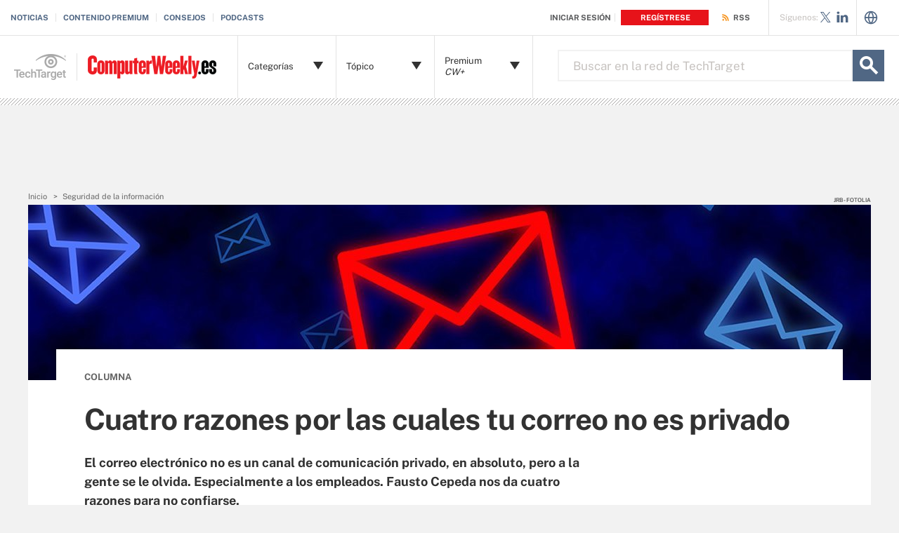

--- FILE ---
content_type: text/html;charset=UTF-8
request_url: https://www.computerweekly.com/es/opinion/Cuatro-razones-por-las-cuales-tu-correo-no-es-privado
body_size: 59981
content:
<!DOCTYPE html>

<!--[if gt IE 8]><!--><html class="no-js gt-ie8" dir="ltr" lang="es" prefix="og: http://ogp.me/ns#" null><!--<![endif]-->
<head>
	<link rel="dns-prefetch" href="https://s.dpmsrv.com/"/>
<link rel="dns-prefetch" href="https://cdn.doubleverify.com/"/>
<link rel="dns-prefetch" href="https://cdn.optimizely.com/"/>
<link rel="dns-prefetch" href="https://www.googletagmanager.com/"/>
<link rel="dns-prefetch" href="https://pagead2.googlesyndication.com/"/>
<link rel="dns-prefetch" href="https://securepubads.g.doubleclick.net/"/>
<link rel="dns-prefetch" href="https://static.chartbeat.com/"/>



    <link rel='preload' href='/rms/ux/responsive/fonts/PublicSans-Regular.woff2' as='font' type='font/woff2' crossorigin>
<meta charset="utf-8" />
			<meta http-equiv="X-UA-Compatible" content="IE=edge,chrome=1" />
			<title>Cuatro razones por las cuales tu correo no es privado | Computer Weekly</title>
			<meta name="viewport" content="width=device-width,initial-scale=1" />
			<meta name="robots" content="noodp" />
			<link rel="canonical" href="https://www.computerweekly.com/es/opinion/Cuatro-razones-por-las-cuales-tu-correo-no-es-privado" />
			<meta property="og:title" content="Cuatro razones por las cuales tu correo no es privado | Computer Weekly" />
			<meta property="og:site_name" content="ComputerWeekly.es" />
			<meta property="og:url" content="https://www.computerweekly.com/es/opinion/Cuatro-razones-por-las-cuales-tu-correo-no-es-privado" />
			<meta property="og:description" content="" />
			<meta property="fb:app_id" content="870327132989388" />
			<meta property="og:type" content="article" />
			<meta property="og:locale" content="es_LA" />
			<meta property="article:publisher" content="" />
			<meta name="twitter:card" content="summary_large_image" />
			<meta name="twitter:site" content="@CWeeklyES" />
			<meta name="twitter:title" content="Cuatro razones por las cuales tu correo no es privado | Computer We..." />
			<meta name="twitter:description" content="" />
			<meta property="og:image" content="https://www.computerweekly.com/visuals/ComputerWeekly/Hero Images/email-fotolia.jpg" />
			<meta name="twitter:image" content="https://www.computerweekly.com/visuals/ComputerWeekly/Hero Images/email-fotolia.jpg" />
			<meta name="twitter:creator" content="@faustocepeda" />
			<meta name="robots" content="noarchive" />
			<style def-inline type="text/css">
        /* ==========================================================================
   Critical EOC Page Styles - CW/es
   ========================================================================== */
/* ==========================================================================
   Critical EOC Page Styles
   ========================================================================== */
/* font face call required here to be imported into all critical css files */
@font-face {
  font-family: "Public Sans";
  src: url("/rms/ux/responsive/fonts/PublicSans-Regular.woff2") format("woff2"), url("/rms/ux/responsive/fonts/PublicSans-Regular.ttf") format("truetype");
  font-weight: 400;
  font-style: normal;
  font-display: swap;
}
@font-face {
  font-family: "Public Sans Bold";
  src: url("/rms/ux/responsive/fonts/PublicSans-Bold.woff2") format("woff2"), url("/rms/ux/responsive/fonts/PublicSans-Bold.ttf") format("truetype");
  font-weight: 400;
  font-style: normal;
  font-display: swap;
}
/* normalize.css v1.1.2 | MIT License | git.io/normalize */
/* ==========================================================================
   HTML5 display definitions
   ========================================================================== */
/**
 * Correct `block` display not defined in IE 6/7/8/9 and Firefox 3.
 */
article,
aside,
details,
figcaption,
figure,
footer,
header,
hgroup,
main,
nav,
section,
summary {
  display: block;
}

/**
 * Correct `inline-block` display not defined in IE 6/7/8/9 and Firefox 3.
 */
audio,
canvas,
video {
  display: inline-block;
  *display: inline;
  *zoom: 1;
}

/**
 * Prevent modern browsers from displaying `audio` without controls.
 * Remove excess height in iOS 5 devices.
 */
audio:not([controls]) {
  display: none;
  height: 0;
}

/**
 * Address styling not present in IE 7/8/9, Firefox 3, and Safari 4.
 * Known issue: no IE 6 support.
 */
[hidden] {
  display: none;
}

/* ==========================================================================
   Base
   ========================================================================== */
/**
 * 1. Correct text resizing oddly in IE 6/7 when body `font-size` is set using
 *    `em` units.
 * 2. Prevent iOS text size adjust after orientation change, without disabling
 *    user zoom.
 */
html {
  font-size: 100%; /* 1 */
  -ms-text-size-adjust: 100%; /* 2 */
  -webkit-text-size-adjust: 100%; /* 2 */
}

/**
 * Address `font-family` inconsistency between `textarea` and other form
 * elements.
 */
html,
button,
input,
select,
textarea {
  font-family: sans-serif;
}

/**
 * Address margins handled incorrectly in IE 6/7.
 */
body {
  margin: 0;
}

/* ==========================================================================
   Links
   ========================================================================== */
/**
 * Improve readability when focused and also mouse hovered in all browsers.
 */
a:active,
a:hover {
  outline: 0;
}

/* ==========================================================================
   Typography
   ========================================================================== */
/**
 * Address font sizes and margins set differently in IE 6/7.
 * Address font sizes within `section` and `article` in Firefox 4+, Safari 5,
 * and Chrome.
 */
h1 {
  font-size: 2em;
  margin: 0.67em 0;
}

h2 {
  font-size: 1.5em;
  margin: 0.83em 0;
}

h3 {
  font-size: 1.17em;
  margin: 1em 0;
}

h4 {
  font-size: 1em;
  margin: 1.33em 0;
}

h5 {
  font-size: 0.83em;
  margin: 1.67em 0;
}

h6 {
  font-size: 0.67em;
  margin: 2.33em 0;
}

/**
 * Address styling not present in IE 7/8/9, Safari 5, and Chrome.
 */
abbr[title] {
  border-bottom: 1px dotted;
}

/**
 * Address style set to `bolder` in Firefox 3+, Safari 4/5, and Chrome.
 */
b,
strong {
  font-weight: bold;
}

blockquote {
  margin: 1em 40px;
}

/**
 * Address styling not present in Safari 5 and Chrome.
 */
dfn {
  font-style: italic;
}

/**
 * Address differences between Firefox and other browsers.
 * Known issue: no IE 6/7 normalization.
 */
hr {
  -moz-box-sizing: content-box;
  box-sizing: content-box;
  height: 0;
}

/**
 * Address styling not present in IE 6/7/8/9.
 */
mark {
  background: #ff0;
  color: #000;
}

/**
 * Address margins set differently in IE 6/7.
 */
p,
pre {
  margin: 1em 0;
}

/**
 * Correct font family set oddly in IE 6, Safari 4/5, and Chrome.
 */
code,
kbd,
pre,
samp {
  font-family: monospace, serif;
  _font-family: "courier new", monospace;
  font-size: 1em;
}

/**
 * Improve readability of pre-formatted text in all browsers.
 */
pre {
  white-space: pre;
  white-space: pre-wrap;
  word-wrap: break-word;
}

/**
 * Address CSS quotes not supported in IE 6/7.
 */
q {
  quotes: none;
}

/**
 * Address `quotes` property not supported in Safari 4.
 */
q:before,
q:after {
  content: "";
  content: none;
}

/**
 * Address inconsistent and variable font size in all browsers.
 */
small {
  font-size: 80%;
}

/**
 * Prevent `sub` and `sup` affecting `line-height` in all browsers.
 */
sub,
sup {
  font-size: 75%;
  line-height: 0;
  position: relative;
  vertical-align: baseline;
}

sup {
  top: -0.5em;
}

sub {
  bottom: -0.25em;
}

/* ==========================================================================
   Lists
   ========================================================================== */
/**
 * Address margins set differently in IE 6/7.
 */
dl,
menu,
ol,
ul {
  margin: 1em 0;
}

dd {
  margin: 0 0 0 40px;
}

/**
 * Address paddings set differently in IE 6/7.
 */
menu,
ol,
ul {
  padding: 0 0 0 40px;
}

/**
 * Correct list images handled incorrectly in IE 7.
 */
nav ul,
nav ol {
  list-style: none;
  list-style-image: none;
}

/* ==========================================================================
   Embedded content
   ========================================================================== */
/**
 * 1. Remove border when inside `a` element in IE 6/7/8/9 and Firefox 3.
 * 2. Improve image quality when scaled in IE 7.
 */
img {
  border: 0; /* 1 */
  -ms-interpolation-mode: bicubic; /* 2 */
}

/**
 * Correct overflow displayed oddly in IE 9.
 */
svg:not(:root) {
  overflow: hidden;
}

/* ==========================================================================
   Figures
   ========================================================================== */
/**
 * Address margin not present in IE 6/7/8/9, Safari 5, and Opera 11.
 */
figure {
  margin: 0;
}

/* ==========================================================================
   Forms
   ========================================================================== */
/**
 * Correct margin displayed oddly in IE 6/7.
 */
form {
  margin: 0;
}

/**
 * Define consistent border, margin, and padding.
 */
fieldset {
  border: 1px solid #c0c0c0;
  margin: 0 2px;
  padding: 0.35em 0.625em 0.75em;
}

/**
 * 1. Correct color not being inherited in IE 6/7/8/9.
 * 2. Correct text not wrapping in Firefox 3.
 * 3. Correct alignment displayed oddly in IE 6/7.
 */
legend {
  border: 0; /* 1 */
  padding: 0;
  white-space: normal; /* 2 */
  *margin-left: -7px; /* 3 */
}

/**
 * 1. Correct font size not being inherited in all browsers.
 * 2. Address margins set differently in IE 6/7, Firefox 3+, Safari 5,
 *    and Chrome.
 * 3. Improve appearance and consistency in all browsers.
 */
button,
input,
select,
textarea {
  font-size: 100%; /* 1 */
  margin: 0; /* 2 */
  vertical-align: baseline; /* 3 */
  *vertical-align: middle; /* 3 */
}

/**
 * Address Firefox 3+ setting `line-height` on `input` using `!important` in
 * the UA stylesheet.
 */
button,
input {
  line-height: normal;
}

/**
 * Address inconsistent `text-transform` inheritance for `button` and `select`.
 * All other form control elements do not inherit `text-transform` values.
 * Correct `button` style inheritance in Chrome, Safari 5+, and IE 6+.
 * Correct `select` style inheritance in Firefox 4+ and Opera.
 */
button,
select {
  text-transform: none;
}

/**
 * 1. Avoid the WebKit bug in Android 4.0.* where (2) destroys native `audio`
 *    and `video` controls.
 * 2. Correct inability to style clickable `input` types in iOS.
 * 3. Improve usability and consistency of cursor style between image-type
 *    `input` and others.
 * 4. Remove inner spacing in IE 7 without affecting normal text inputs.
 *    Known issue: inner spacing remains in IE 6.
 */
button,
html input[type=button],
input[type=reset],
input[type=submit] {
  -webkit-appearance: button; /* 2 */
  cursor: pointer; /* 3 */
  *overflow: visible; /* 4 */
}

/**
 * Re-set default cursor for disabled elements.
 */
button[disabled],
html input[disabled] {
  cursor: default;
}

/**
 * 1. Address box sizing set to content-box in IE 8/9.
 * 2. Remove excess padding in IE 8/9.
 * 3. Remove excess padding in IE 7.
 *    Known issue: excess padding remains in IE 6.
 */
input[type=checkbox],
input[type=radio] {
  box-sizing: border-box; /* 1 */
  padding: 0; /* 2 */
  *height: 13px; /* 3 */
  *width: 13px; /* 3 */
}

/**
 * 1. Address `appearance` set to `searchfield` in Safari 5 and Chrome.
 * 2. Address `box-sizing` set to `border-box` in Safari 5 and Chrome
 *    (include `-moz` to future-proof).
 */
input[type=search] {
  -webkit-appearance: textfield; /* 1 */
  -moz-box-sizing: content-box;
  -webkit-box-sizing: content-box; /* 2 */
  box-sizing: content-box;
}

/**
 * Remove inner padding and search cancel button in Safari 5 and Chrome
 * on OS X.
 */
input[type=search]::-webkit-search-cancel-button,
input[type=search]::-webkit-search-decoration {
  -webkit-appearance: none;
}

/**
 * Remove inner padding and border in Firefox 3+.
 */
button::-moz-focus-inner,
input::-moz-focus-inner {
  border: 0;
  padding: 0;
}

/**
 * 1. Remove default vertical scrollbar in IE 6/7/8/9.
 * 2. Improve readability and alignment in all browsers.
 */
textarea {
  overflow: auto; /* 1 */
  vertical-align: top; /* 2 */
}

/* ==========================================================================
   Tables
   ========================================================================== */
/**
 * Remove most spacing between table cells.
 */
table {
  border-collapse: collapse;
  border-spacing: 0;
}

/* ==========================================================================
   Resources
   ========================================================================== */
.publicSans, .latest-news-sidebar .sidebar-ezine .ezine-header, .pillar-cluster .cluster-branding-pagination .cluster-nav-tooltip-next,
.pillar-bridge .cluster-branding-pagination .cluster-nav-tooltip-next, .pillar-cluster .cluster-branding-pagination .cluster-nav-tooltip-prev,
.pillar-bridge .cluster-branding-pagination .cluster-nav-tooltip-prev, .eoc_v2 .main-article-author.v2 .esg-contributor-link,
.infotype-news-item #contributors-block .main-article-author.v2 .esg-contributor-link,
#topicLeaf #contributors-block .main-article-author.v2 .esg-contributor-link, .eoc_v2 .main-article-author.v2 > span,
.infotype-news-item #contributors-block .main-article-author.v2 > span,
#topicLeaf #contributors-block .main-article-author.v2 > span, .eoc_v2 .main-article-author .main-article-author-contact span,
.infotype-news-item #contributors-block .main-article-author .main-article-author-contact span,
#topicLeaf #contributors-block .main-article-author .main-article-author-contact span, .main-article-author-title, .main-article-author-date, .infotype-eyebrow-tooltip, .sign-up-wrapper.cascading-reg .sign-up-content .sign-up-form.cascading-reg-form .radioButtonList li label,
.sign-up-wrapper.cascading-reg .sign-up-content .sign-up-form.cascading-reg-form .checkboxList li label, .sign-up-wrapper.cascading-reg .sign-up-content .sign-up-form.cascading-reg-form .radio-related-products label, .header_v3 .header-logo .header-logo-mobile, .header_v2 .nav-links li.more-content .more-content-dropdown .nav-list-sublist li, .nav-list-item-searchsites .nav-list-item-header,
.nav-list-item-all-sites .nav-list-item-header, input, body {
  font-family: "Public Sans", sans-serif;
  font-weight: 400;
  font-style: normal;
}

.publicSans-i {
  font-family: "Public Sans", sans-serif;
  font-weight: 400;
  font-style: italic;
}

.publicSans-m, .latest-news-sidebar .sidebar-ezine span, .main-article-author, .main-article-subtitle, .inline-reg .meterDescription, .sign-up-wrapper.cascading-reg .sign-up-content .sign-up-header p span, .nav-list-item-header-type, .nav-list-item-header .view-all,
.nav-list-sublist-header .view-all,
.publicSans-b,
.latest-news-sidebar .sidebar-ezine ul li,
.latest-news-sidebar .sidebar-ezine h3,
.latest-news-home li h4,
.homepage-photo-stories h4,
.homepage-photo-stories h3,
.top-stories-home .ts-home-item h4,
.nav-list-item-header-type em,
.pillar .pillar-navbar h5,
.eproducts-registration .eproducts-login,
#ezine-infographic .infographic-subtitle,
.latest-issue-detail ul li,
.latest-issue-detail h3,
.latest-issue-detail h1,
.ezine-article .issue-detail-header h2,
.ezine-article .issue-detail-toc ul li .toc-section,
.ezine-article .issue-detail-toc > span,
.eHandbook-article .eHandbook-header h4,
.eHandbook-article .eHandbook-header .articleNav,
.eHandbook-article .eHandbook-header h3,
.eHandbook-article .eHandbook-header .type,
.eHandbook-article .eHandbook-header h1,
.eHandbook-article .eHandbook-header .title,
.eHandbook-landing .eproducts-header h4,
.eHandbook-landing .eproducts-header .articleNav,
.eHandbook-article .eproducts-header h4,
.eHandbook-article .eproducts-header .articleNav,
.eHandbook-landing .eproducts-header h3,
.eHandbook-landing .eproducts-header .type,
.eHandbook-article .eproducts-header h3,
.eHandbook-article .eproducts-header .type,
.eHandbook-landing .eproducts-header h1,
.eHandbook-landing .eproducts-header .title,
.eHandbook-article .eproducts-header h1,
.eHandbook-article .eproducts-header .title,
.eproducts-download,
.eproducts-title-bar h2,
.eproducts-title,
#essentialGuide.eg_v2 .guide-header .title,
.guide_v2 .guide-header .title,
#essentialGuide.eg_v2 .guide-header .heading,
.guide_v2 .guide-header .heading,
#essentialGuide.eg_v2 .guide-nav h3,
#essentialGuide.eg_v2 .guide-nav > span,
.guide_v2 .guide-nav h3,
.guide_v2 .guide-nav > span,
.main-guide-hero-header .main-guide-hero-header-left h3,
.main-guide-hero-header .main-guide-hero-header-left > span,
#topicLeaf .topic-related-item-info .source,
.collections-eyebrow,
.eoc_v2 .premium-content-promo,
.infotype-news-item #contributors-block .premium-content-promo,
#topicLeaf #contributors-block .premium-content-promo,
.eoc_v2 .ezine .resources-bar-item .cw-red-button,
.infotype-news-item #contributors-block .ezine .resources-bar-item .cw-red-button,
#topicLeaf #contributors-block .ezine .resources-bar-item .cw-red-button,
.eoc_v2 .content-center .section.related-resources .view-more,
.infotype-news-item #contributors-block .content-center .section.related-resources .view-more,
#topicLeaf #contributors-block .content-center .section.related-resources .view-more,
.eoc_v2 .content-center .section.related-resources ul li a,
.infotype-news-item #contributors-block .content-center .section.related-resources ul li a,
#topicLeaf #contributors-block .content-center .section.related-resources ul li a,
.eoc_v2 p b,
.infotype-news-item #contributors-block p b,
#topicLeaf #contributors-block p b,
.main-article-author-date span,
.main-article-subtitle a,
.main-article-title,
.infotype-eyebrow-link,
.series-eyebrow,
.sign-up-wrapper.cascading-reg .sign-up-content .sign-up-form.cascading-reg-form .onereg-error.submit-error p,
.sign-up-wrapper.cascading-reg .sign-up-content .sign-up-form.cascading-reg-form input[type=submit],
.sign-up-wrapper.cascading-reg .sign-up-content .sign-up-form.cascading-reg-form label,
.sign-up-wrapper.cascading-reg .sign-up-content .sign-up-form.cascading-reg-form h2,
.sign-up-wrapper.cascading-reg .sign-up-content .sign-up-form.cascading-reg-form > span.headline,
#sdef .sign-up-wrapper.cascading-reg .sign-up-content .sign-up-header .eyebrow,
.sign-up-wrapper.cascading-reg .sign-up-content .sign-up-header .eyebrow,
.sign-up-wrapper.cascading-reg .sign-up-content .sign-up-form li input[type=submit],
.sign-up-wrapper.cascading-reg .sign-up-content .sign-up-form li label,
.sign-up-wrapper.inline-reg .sign-up-content .sign-up-header h2,
.sign-up-wrapper.cascading-reg .sign-up-content .sign-up-header h2,
.resources-bar-item,
.related-bar-item,
.related-bar-header,
.resources-bar-header,
.header_v3 .nav-social .nav-social-item.title,
.header_v3 .header-logo .header-logo-mobile span,
.nav-list-sublist-header-topics,
.nav-user-action,
.nav-links,
.nav-join-pro,
.header-logo,
.section-title,
.splash-heading,
.button {
  font-family: "Public Sans Bold", sans-serif;
  font-weight: 400;
  font-style: normal;
}

.clearfix:before, .eproducts-registration-form:before, .eproducts-section-headline:before, .main-article-share-counts:before, .sign-up-wrapper.inline-reg .sign-up-form:before,
.sign-up-wrapper.cascading-reg .sign-up-form:before, .content-columns:before, .clearfix:after, .eproducts-registration-form:after, .eproducts-section-headline:after, .main-article-share-counts:after, .sign-up-wrapper.inline-reg .sign-up-form:after,
.sign-up-wrapper.cascading-reg .sign-up-form:after, .content-columns:after {
  content: "";
  display: table;
}
.clearfix:after, .eproducts-registration-form:after, .eproducts-section-headline:after, .main-article-share-counts:after, .sign-up-wrapper.inline-reg .sign-up-form:after,
.sign-up-wrapper.cascading-reg .sign-up-form:after, .content-columns:after {
  clear: both;
}

.border-box, .eproducts-registration-form .eproducts-registration-textfield, .sign-up-wrapper.cascading-reg .sign-up-content .sign-up-form.cascading-reg-form input,
.sign-up-wrapper.cascading-reg .sign-up-content .sign-up-form.cascading-reg-form select,
.sign-up-wrapper.cascading-reg .sign-up-content .sign-up-form.cascading-reg-form textarea, .sign-up-wrapper.inline-reg .sign-up-form .sign-up-btn,
.sign-up-wrapper.cascading-reg .sign-up-form .sign-up-btn, .sign-up-wrapper.inline-reg .sign-up-form .sign-up-textfield,
.sign-up-wrapper.cascading-reg .sign-up-form .sign-up-textfield, .nav-list-sublist-header-topics, .nav-list-item-header,
.nav-list-sublist-header, .nav, .header-search-input {
  box-sizing: border-box;
}

.link-teal, .header_v3 .nav-social .nav-social-item a {
  color: #00b3ac;
}
.link-teal:hover, .header_v3 .nav-social .nav-social-item a:hover {
  color: #006860;
}

.link-blue, .nav-join-pro {
  color: #008bc1;
}
.link-blue:hover, .nav-join-pro:hover {
  color: #005272;
}

.link-blue-l {
  color: #00b9d8;
}
.link-blue-l:hover {
  color: #005272;
}

.link-teal-new, .pillar .pillar-navbar ul li a, .eoc_v2 .premium-content-promo .promo-about .promo-about-title a,
.infotype-news-item #contributors-block .premium-content-promo .promo-about .promo-about-title a,
#topicLeaf #contributors-block .premium-content-promo .promo-about .promo-about-title a, .eoc_v2 .content-center .section.related-resources ul li a,
.infotype-news-item #contributors-block .content-center .section.related-resources ul li a,
#topicLeaf #contributors-block .content-center .section.related-resources ul li a, .eoc_v2 .main-article-author.v2 li a,
.infotype-news-item #contributors-block .main-article-author.v2 li a,
#topicLeaf #contributors-block .main-article-author.v2 li a, .main-article-author-contact a, .main-article-author-date a, .main-article-author-byline a, .series-eyebrow a, .inline-reg.login-register a, .share-bar-item-desktop a, .indentfix li a, .default-list li a,
.main-content .content-columns .content-center .section > ul li a, p a {
  color: #008080;
}
.link-teal-new:hover, .pillar .pillar-navbar ul li a:hover, .eoc_v2 .premium-content-promo .promo-about .promo-about-title a:hover,
.infotype-news-item #contributors-block .premium-content-promo .promo-about .promo-about-title a:hover,
#topicLeaf #contributors-block .premium-content-promo .promo-about .promo-about-title a:hover, .eoc_v2 .content-center .section.related-resources ul li a:hover,
.infotype-news-item #contributors-block .content-center .section.related-resources ul li a:hover,
#topicLeaf #contributors-block .content-center .section.related-resources ul li a:hover, .eoc_v2 .main-article-author.v2 li a:hover,
.infotype-news-item #contributors-block .main-article-author.v2 li a:hover,
#topicLeaf #contributors-block .main-article-author.v2 li a:hover, .main-article-author-contact a:hover, .main-article-author-date a:hover, .main-article-author-byline a:hover, .series-eyebrow a:hover, .inline-reg.login-register a:hover, .share-bar-item-desktop a:hover, .indentfix li a:hover, .default-list li a:hover,
.main-content .content-columns .content-center .section > ul li a:hover, p a:hover {
  color: #323232;
}

.link-teal-new-on-gray {
  color: #007a76;
}
.link-teal-new-on-gray:hover {
  color: #000000;
}

.link-blue-new, .eproducts-registration .privacy-policy a,
.eproducts-registration .declarationOfConsent a, .eproducts-download, .main-article-subtitle a, .nav-links li a, #content-body p a, li[type=disc] a, .noindent li a, table a, table .indentfix li a, table .indentfix li.indentfix a, li.indentfix a, .default-list li a,
.main-content .content-columns .content-center #content-body .section > ul.default-list li a, .definition-link {
  color: #007cad;
}
.link-blue-new:hover, .eproducts-registration .privacy-policy a:hover,
.eproducts-registration .declarationOfConsent a:hover, .eproducts-download:hover, .main-article-subtitle a:hover, .nav-links li a:hover, #content-body p a:hover, li[type=disc] a:hover, .noindent li a:hover, table a:hover, table .indentfix li a:hover, li.indentfix a:hover, .default-list li a:hover,
.main-content .content-columns .content-center #content-body .section > ul.default-list li a:hover, .definition-link:hover {
  color: #005272;
}

/* ==========================================================================
   General/Common Styles
   ========================================================================== */
body {
  font-size: 15px;
  color: #323232;
  min-width: 320px;
  background: #f2f2f2;
  /* Store the current view setting in the z-index property */
  position: relative;
  z-index: 320;
}
@media (min-width: 640px) {
  body {
    z-index: 640;
  }
}
@media (min-width: 960px) {
  body {
    z-index: 960;
  }
}
@media (min-width: 1280px) {
  body {
    z-index: 1280;
  }
}

a {
  text-decoration: none;
  color: inherit;
  transition: color 0.2s;
}

p {
  font-size: 15px;
  line-height: 1.53em;
  color: #666666;
  margin: 1.5em 0;
}
@media (min-width: 640px) {
  p {
    font-size: 16px;
    line-height: 1.75em;
  }
}
@media (min-width: 960px) {
  p {
    font-size: 17px;
    line-height: 1.71em;
  }
}
@media (min-width: 1280px) {
  p {
    font-size: 18px;
    line-height: 1.67em;
  }
}
i {
  font-style: normal;
}

ul {
  margin: 0;
  padding: 0;
}

button {
  border: 0;
  background: none;
}

.button {
  font-size: 13px;
  line-height: 50px;
  letter-spacing: -0.02em;
  text-align: center;
  color: #fff;
  height: 50px;
  border-radius: 3px;
  transition: background-color 0.2s;
}

.blue-button {
  background: #007cad;
}
.blue-button:hover {
  background: #005272;
}

.teal-button {
  background: #008080;
}
.teal-button:hover {
  background: #323232;
}

.black-button {
  background: #323232;
}
.black-button:hover {
  background: #000;
}

.primaryButton {
  background-color: #008080;
  padding: 10px 30px;
}

.icon {
  position: relative;
}

/* commenting out flyout removed
.site-container {
	&.shifted {
		position: fixed;
		top: 0;
		left: 0;
		z-index: 2;

		width: 100%;
		border-left: 1px solid $gray-l;
		@include transition(left $transition-time);
	}
}
*/
.site-container.fixed {
  position: fixed;
  width: 100%;
  top: 0;
}

.main-content {
  margin: 20px 20px 0;
  background: #fff;
  position: relative;
  z-index: 2;
}
@media (min-width: 960px) {
  .main-content {
    width: 800px;
    margin: 10px auto 0;
    padding: 0 40px;
  }
}
@media (min-width: 1280px) {
  .main-content {
    width: 1120px;
  }
}
.main-content.ads-by-google {
  z-index: auto;
}

@media (min-width: 960px) {
  .content-left {
    width: 170px;
    padding-top: 50px;
    position: relative;
    float: left;
    clear: left;
  }
}
@media (min-width: 1280px) {
  .content-left {
    width: 200px;
  }
}

@media (min-width: 960px) {
  .locking-full-bar {
    width: 170px;
  }
}
@media (min-width: 1280px) {
  .locking-full-bar {
    width: 200px;
  }
}

.content-center {
  position: relative;
  margin: 0 20px;
}
@media (min-width: 640px) {
  .content-center {
    margin: 0 40px;
  }
}
@media (min-width: 960px) {
  .content-center {
    width: 590px;
    margin: 0 0 0 40px;
    float: left;
  }
}
@media (min-width: 1280px) {
  .content-center {
    width: 640px;
  }
}

@media (min-width: 1280px) {
  .content-right {
    float: left;
    width: 200px;
    margin-left: 40px;
  }
}

.top-gradient-bar {
  width: 100%;
  background-size: cover;
  min-height: 10px;
  margin-bottom: 20px;
}
@media (min-width: 640px) {
  .top-gradient-bar {
    min-height: 20px;
  }
}
@media (min-width: 960px) {
  .top-gradient-bar {
    width: 880px;
    height: 29px;
    margin: 0 -40px -29px;
  }
}
@media (min-width: 1280px) {
  .top-gradient-bar {
    width: 1200px;
    height: 40px;
    margin-bottom: -40px;
  }
}

.top-gradient-bar {
  background: #0b7686; /* Old browsers */
  background: linear-gradient(to right, #0b7686 0%, #0b7686 1%, #3cab9a 40%, #176584 100%); /* W3C, IE10+, FF16+, Chrome26+, Opera12+, Safari7+ */
}

.definition-link {
  margin-right: -0.2em;
}
.definition-link .icon {
  font-size: 1.5em;
  top: 0.15em;
}

.show-more {
  color: #666666;
  cursor: pointer;
  transition: color 0.2s;
}
.show-more:hover {
  color: #323232;
}

::-webkit-input-placeholder {
  color: #666666;
}

:-moz-placeholder { /* Firefox 18- */
  color: #666666;
}

::-moz-placeholder { /* Firefox 19+ */
  color: #666666;
  opacity: 1;
}

:-ms-input-placeholder {
  color: #666666;
}

/* ==========================================================================
   Additional Globals
   ========================================================================== */
.indentfix, .default-list,
.main-content .content-columns .content-center .section > ul {
  margin: 0 0 20px 25px;
  padding: 0;
}
.indentfix li, .default-list li,
.main-content .content-columns .content-center .section > ul li {
  font-size: 15px;
  color: #666666;
  margin: 10px 0;
}
@media (min-width: 640px) {
  .indentfix li, .default-list li,
  .main-content .content-columns .content-center .section > ul li {
    font-size: 16px;
    line-height: 1.75em;
  }
}
@media (min-width: 960px) {
  .indentfix li, .default-list li,
  .main-content .content-columns .content-center .section > ul li {
    font-size: 17px;
    line-height: 1.71em;
  }
}
@media (min-width: 1280px) {
  .indentfix li, .default-list li,
  .main-content .content-columns .content-center .section > ul li {
    font-size: 18px;
    line-height: 1.67em;
  }
}
.indentfix li a.button, .default-list li a.button,
.main-content .content-columns .content-center .section > ul li a.button {
  color: #fff;
}
.indentfix li a.button:hover, .default-list li a.button:hover,
.main-content .content-columns .content-center .section > ul li a.button:hover {
  color: #fff;
}

li.indentfix {
  font-size: 15px;
  color: #666666;
  margin: 10px 0;
}
@media (min-width: 640px) {
  li.indentfix {
    font-size: 16px;
    line-height: 1.75em;
  }
}
@media (min-width: 960px) {
  li.indentfix {
    font-size: 17px;
    line-height: 1.71em;
  }
}
@media (min-width: 1280px) {
  li.indentfix {
    font-size: 18px;
    line-height: 1.67em;
  }
}
li.indentfix table {
  margin-right: 30px;
}

.extra-info-inner .indentfix li,
.extra-info-inner .default-list li, .extraInfo .indentfix li,
.extraInfo .default-list li, .sidebar .indentfix li,
.sidebar .default-list li {
  font-size: 13px;
}

table {
  color: #666666;
}
table td {
  vertical-align: top;
}
table td .nav {
  padding: 0;
}
table .indentfix {
  margin: 0 0 20px 25px;
  padding: 0;
}
table .indentfix li, table .indentfix li.indentfix {
  font-size: 15px;
  color: #666666;
  margin: 10px 0;
}
@media (min-width: 640px) {
  table .indentfix li, table .indentfix li.indentfix {
    font-size: 16px;
    line-height: 1.75em;
  }
}
@media (min-width: 960px) {
  table .indentfix li, table .indentfix li.indentfix {
    font-size: 17px;
    line-height: 1.71em;
  }
}
@media (min-width: 1280px) {
  table .indentfix li, table .indentfix li.indentfix {
    font-size: 18px;
    line-height: 1.67em;
  }
}
@media (min-width: 640px) {
  table {
    font-size: 16px;
    line-height: 1.75em;
  }
}
@media (min-width: 960px) {
  table {
    font-size: 17px;
    line-height: 1.71em;
  }
}
@media (min-width: 1280px) {
  table {
    font-size: 18px;
    line-height: 1.67em;
  }
}
/* code requested to be default */
pre {
  background-color: #eee;
  padding: 10px;
  white-space: pre;
  word-wrap: break-word;
  overflow: auto;
  max-height: 300px;
  width: 100%;
  box-sizing: border-box;
  clear: both;
}
@media (min-width: 640px) {
  pre {
    max-height: 600px;
  }
}

.code-toolbar {
  clear: both;
}

.content-center img {
  max-width: 600px;
}

.hidden {
  display: none;
}

.paywall {
  display: none !important;
  /* another method of hiding content for metering because of yt embed issues - commenting out for now
  visibility:hidden;
  height:0;
  max-height:0;

  * {
  	height:0;
  	max-height:0
  }
  */
}

.grecaptcha-badge {
  visibility: hidden;
  z-index: 2;
}

img[alt] {
  font-size: 8px;
  color: #666666;
}

.inline-block {
  display: inline-block;
}

/* ==========================================================================
   CMP/Sourcepoint Banner Globals
   ========================================================================== */
#sp_privacy_manager_container {
  z-index: 9999999999999 !important;
}

/* sourcepoint override to fix cls when user opens settings window */
html.sp-pm-open {
  margin-top: 0 !important;
}

#cmp-banner {
  position: fixed;
  bottom: 0;
  right: 0;
  z-index: 100;
  /*
  &>div {
  	width:300px;
  	height:275px;
  }

  iframe {
  	width:300px;
  	height:275px;
  }
  */
}
@media (min-width: 960px) {
  #cmp-banner {
    bottom: 20px;
  }
}
#cmp-banner:empty {
  display: none;
}

/* GPC */
#gpcBannerContainer {
  position: fixed;
  bottom: 20px;
  left: 20px;
  background: #f2f2f2;
  padding: 10px 20px;
  border: 1px solid #ccc;
  border-radius: 3px;
  font-size: 13px;
  color: #323232;
  z-index: 9999999999;
}

/* ==========================================================================
   Legacy Content Overrides
   ========================================================================== */
body .content-center .section > div:not(#inlineRegistrationWrapper):not(.imagecaption) {
  color: #666666;
}
@media (min-width: 640px) {
  body .content-center .section > div:not(#inlineRegistrationWrapper):not(.imagecaption) {
    font-size: 16px;
  }
}
@media (min-width: 960px) {
  body .content-center .section > div:not(#inlineRegistrationWrapper):not(.imagecaption) {
    font-size: 17px;
  }
}
@media (min-width: 1280px) {
  body .content-center .section > div:not(#inlineRegistrationWrapper):not(.imagecaption) {
    font-size: 18px;
  }
}

.alignLeft {
  float: none;
}

.alignRight {
  float: none;
}

.color1, .color2 {
  background-color: #666;
}

table .colorback {
  background-color: #666;
  color: #fff;
}

table .colorback p {
  color: #fff;
}

table .colorback td {
  padding: 5px;
}

table .colorSuperLite {
  background-color: #efefef;
}

u {
  text-decoration: none !important;
}

.noindent {
  margin: 0 0 20px 25px;
  padding: 0;
}
.noindent li {
  font-size: 15px;
  color: #666666;
  margin: 10px 0;
}
@media (min-width: 640px) {
  .noindent li {
    font-size: 16px;
    line-height: 1.75em;
  }
}
@media (min-width: 960px) {
  .noindent li {
    font-size: 17px;
    line-height: 1.71em;
  }
}
@media (min-width: 1280px) {
  .noindent li {
    font-size: 18px;
    line-height: 1.67em;
  }
}
li[type=disc] {
  font-size: 15px;
  color: #666666;
  margin: 10px 0;
}
@media (min-width: 640px) {
  li[type=disc] {
    font-size: 16px;
    line-height: 1.75em;
  }
}
@media (min-width: 960px) {
  li[type=disc] {
    font-size: 17px;
    line-height: 1.71em;
  }
}
@media (min-width: 1280px) {
  li[type=disc] {
    font-size: 18px;
    line-height: 1.67em;
  }
}
.imagecaption {
  clear: both;
  text-align: left;
}
.imagecaption.alignRight {
  float: right;
  margin: 0 0 30px 40px;
}
.imagecaption.alignLeft {
  float: left;
  margin: 0 40px 30px 0;
}
.imagecaption img {
  display: block;
  margin: 5px 0;
}

.content-center .section > div.imagecaption, .imagecaption {
  font-size: 13px;
  color: #666666;
}

i {
  font-style: italic;
}

i.icon {
  font-style: normal;
}

/* ==========================================================================
   Sections
   ========================================================================== */
.section {
  padding-top: 10px;
  margin-top: 50px;
}

.section-title,
.splash-heading {
  font-size: 18px;
  line-height: 1.22em;
  margin-top: 21px;
  margin-bottom: -3px;
  position: relative;
}
@media (min-width: 640px) {
  .section-title,
  .splash-heading {
    font-size: 24px;
    line-height: 1.08em;
    margin-top: 28px;
    margin-bottom: 30px;
  }
}
@media (min-width: 960px) {
  .section-title,
  .splash-heading {
    font-size: 28px;
    line-height: 1.21em;
  }
}
@media (min-width: 1280px) {
  .section-title,
  .splash-heading {
    font-size: 30px;
  }
}
.section-title .icon,
.splash-heading .icon {
  font-size: 35px;
  color: #008080;
  position: absolute;
}
@media (min-width: 640px) {
  .section-title .icon,
  .splash-heading .icon {
    font-size: 48px;
  }
}
@media (min-width: 960px) {
  .section-title .icon,
  .splash-heading .icon {
    font-size: 53px;
  }
}

/* ==========================================================================
   CMA Update preview overrides
   ========================================================================== */
#site-container .vgn-ext-region,
#site-container .vgn-ext-component {
  min-height: 0 !important;
  min-width: 0 !important;
  position: static !important;
  word-wrap: normal !important;
}

/* ==========================================================================
   For Placeholder Polyfill
   ========================================================================== */
.visuallyhidden {
  border: 0;
  clip: rect(0 0 0 0);
  height: 1px;
  margin: -1px;
  overflow: hidden;
  padding: 0;
  position: absolute;
  width: 1px;
}

/* ==========================================================================
   Support for hi-res image tags
   ========================================================================== */
@media only screen and (-webkit-min-device-pixel-ratio: 1.5), only screen and (-o-min-device-pixel-ratio: 3/2), only screen and (min--moz-device-pixel-ratio: 1.5), only screen and (min-device-pixel-ratio: 1.5) {
  .replace_2x {
    font-size: 1px;
  }
}
/* ==========================================================================
   ADA Update (temp, integration tbd)
   ========================================================================== */
/* ==========================================================================
   Page anchor
   ========================================================================== */
#anchor {
  top: -150px;
  position: relative;
}

/* ==========================================================================
   Header
   ========================================================================== */
.header {
  min-width: 320px;
  width: 100%;
  height: 60px;
  background-color: #00b3ac;
  position: relative;
  z-index: 100;
}
@media (min-width: 960px) {
  .header {
    height: 140px;
    padding-bottom: 10px;
    background: #fff;
    z-index: auto;
  }
}

.header-logo {
  font-size: 12px;
  text-decoration: none;
  color: #fff;
  height: 60px;
  position: absolute;
  left: 60px;
  right: 60px;
  margin: 0 auto;
  text-align: center;
  top: 0;
}
@media (min-width: 640px) {
  .header-logo {
    font-size: 16px;
  }
}
@media (min-width: 960px) {
  .header-logo {
    width: 120px;
    height: 89px;
    margin: 0;
    border-top: 1px solid #e3e3e3;
    background: #00b3ac;
    top: 50px;
    bottom: 10px;
    left: 0;
  }
}
.header-logo.mobile-link {
  display: block;
}
@media (min-width: 960px) {
  .header-logo.mobile-link {
    display: none;
  }
}
.header-logo.desktop-link {
  display: none;
}
@media (min-width: 960px) {
  .header-logo.desktop-link {
    display: block;
    background: #00b3ac;
  }
}
@media (min-width: 960px) {
  .header-logo.desktop-link:after {
    content: "";
    width: 1px;
    position: absolute;
    left: 113px;
    top: 18px;
    height: 50px;
    border-right: 1px solid #42c7c1;
  }
}
.header-logo.desktop-link img {
  display: none;
}

.header-logo-mobile {
  position: relative;
  top: 20px;
}
@media (min-width: 960px) {
  .header-logo-mobile {
    display: none;
  }
}

.header-logo-desktop {
  width: 84px;
  height: 44px;
  display: none;
}
@media (min-width: 960px) {
  .header-logo-desktop {
    position: relative;
    top: 20px;
    left: 15px;
    display: block;
    border-right: 1px solid #42c7c1;
    margin: -3px 0;
    padding: 3px 20px 3px 0;
  }
}

.header-logo-small {
  display: none;
}

.header-search-toggle {
  width: 60px;
  height: 60px;
  border-left: 1px solid #6AC4C0;
  background-color: #00b3ac;
  position: absolute;
  top: 0;
  right: 0;
}
@media (min-width: 960px) {
  .header-search-toggle {
    width: 70px;
    height: 90px;
    border: 0;
    background-color: transparent;
    top: auto;
    bottom: 10px;
    z-index: 4;
  }
}
.header-search-toggle.selected {
  background-color: #015944;
}
@media (min-width: 960px) {
  .header-search-toggle.selected {
    background-color: transparent;
  }
}
.header-search-toggle > .icon {
  font-size: 45px;
  color: #fff;
  transition: color 0.2s;
}
@media (min-width: 960px) {
  .header-search-toggle > .icon {
    color: #00b3ac;
    position: absolute;
    right: 12px;
    top: 22px;
  }
}
@media (min-width: 960px) {
  .header-search-toggle:hover > .icon {
    color: #c6c2bf;
  }
}

@media (min-width: 960px) {
  .form-open.header-search-toggle {
    width: 70px !important;
  }
}

.header-search {
  z-index: 999999;
  width: 100%;
  position: absolute;
  top: 60px;
  right: 0;
  display: none;
}
@media (min-width: 960px) {
  .header-search {
    top: 51px;
  }
}
@media (min-width: 1280px) {
  .header-search {
    display: block;
  }
}
.header-search span.placeholder {
  font-size: 15px;
  line-height: 50px;
  color: #666666;
}
@media (min-width: 640px) {
  .header-search span.placeholder {
    font-size: 18px;
  }
}
@media (min-width: 960px) {
  .header-search span.placeholder {
    font-size: 24px;
    line-height: 80px !important;
  }
}

.header-search-input {
  font-size: 15px;
  line-height: 50px;
  color: #666666;
  width: 100%;
  height: 50px;
  padding: 0 20px;
  border: 0;
  border-bottom: 1px solid #E7E8E9;
}
@media (min-width: 640px) {
  .header-search-input {
    font-size: 18px;
  }
}
@media (min-width: 960px) {
  .header-search-input {
    font-size: 24px;
    height: 89px;
    border-bottom: 0;
  }
}
.header-search-input:focus {
  color: #323232;
}
.header-search-input::-ms-clear {
  display: none;
}

/* ==========================================================================
   Nav Bar
   ========================================================================== */
.nav-toggle {
  width: 60px;
  height: 60px;
  border-right: 1px solid #6AC4C0;
  background-color: #00b3ac;
}
@media (min-width: 960px) {
  .nav-toggle {
    display: none;
  }
}
.nav-toggle.selected {
  background-color: #015944;
}
.nav-toggle > .icon {
  font-size: 37px;
  color: #fff;
  top: 1px;
}

.nav {
  width: 100%;
  border-bottom: 1px solid #e3e3e3;
  background: #fff;
  position: absolute;
  top: 60px;
  left: 0;
  display: none;
}
@media (min-width: 960px) {
  .nav {
    padding: 50px 0 0 120px;
    border-bottom: 0;
    position: static;
    display: block;
  }
}

.nav-join-pro {
  font-size: 11px;
  line-height: 50px;
  height: 50px;
  padding-left: 20px;
  display: block;
}
@media (min-width: 640px) {
  .nav-join-pro {
    font-size: 12px;
  }
}
@media (min-width: 960px) {
  .nav-join-pro {
    display: none;
  }
}
.nav-join-pro span {
  display: inline-block;
  width: 120px;
  vertical-align: middle;
  line-height: normal;
}
@media (min-width: 640px) {
  .nav-join-pro span {
    width: 63%;
  }
}

.nav-links {
  z-index: 1;
  font-size: 11px;
  margin: 5px 0 0;
  padding: 10px 20px;
  border-top: 1px solid #e3e3e3;
}
@media (min-width: 960px) {
  .nav-links {
    height: 50px;
    margin: 0;
    padding: 0 20px;
    position: absolute;
    top: 0;
    left: 15px;
    padding-left: 0;
    border-top: 0;
    background-color: #fff;
    z-index: 10;
  }
}
.nav-links ul {
  clear: both;
  overflow: hidden;
}
.nav-links li {
  float: left;
  line-height: 30px;
}
@media (min-width: 960px) {
  .nav-links li {
    line-height: 50px;
    padding: 0;
  }
}
.nav-links li:last-child a {
  border: 0;
}
.nav-links li:nth-child(3) {
  float: left;
}
.nav-links li a {
  border-right: 1px solid #e3e3e3;
  text-transform: uppercase;
  padding-right: 10px;
  margin-right: 10px;
}

.nav-user {
  font-size: 11px;
  line-height: 50px;
  height: 50px;
  position: absolute;
  right: 20px;
  top: 0;
  z-index: 1;
}
@media (min-width: 640px) {
  .nav-user {
    font-size: 12px;
  }
}
@media (min-width: 960px) {
  .nav-user {
    right: 206px;
  }
}

.nav-user-name {
  color: #666666;
  padding: 0 10px 0 0;
  border-right: 1px solid #e3e3e3;
}
@media (min-width: 640px) {
  .nav-user-name {
    padding-right: 15px;
  }
}

.nav-user-action {
  text-transform: uppercase;
  color: #008080;
  padding-left: 8px;
  cursor: pointer;
  transition: color 0.2s;
}
@media (min-width: 640px) {
  .nav-user-action {
    padding-left: 13px;
  }
}
.nav-user-action:hover {
  color: #323232;
}
.nav-user-action.cookies {
  border-left: 1px solid #e3e3e3;
  padding-left: 10px;
  margin-left: 8px;
}
@media (min-width: 640px) {
  .nav-user-action.cookies {
    padding-left: 15px;
    margin-left: 13px;
  }
}

.nav-list {
  border-top: 1px solid #e3e3e3;
}

.nav-list-item {
  border-bottom: 1px solid #e3e3e3;
}
@media (min-width: 960px) {
  .nav-list-item {
    width: 175px;
    height: 89px;
    border-bottom: 0;
    border-right: 1px solid #e3e3e3;
    position: relative;
    z-index: 9;
  }
}
@media (min-width: 1280px) {
  .nav-list-item {
    width: 200px;
  }
}
.nav-list-item.selected {
  background-color: #f2f2f3;
}
@media (min-width: 960px) {
  .nav-list-item.selected {
    background-color: transparent;
  }
}
.nav-list-item.selected .nav-list-item-header,
.nav-list-item.selected .nav-list-sublist-header {
  border-bottom: 1px solid #e7e8e9;
}
@media (min-width: 960px) {
  .nav-list-item.selected .nav-list-item-header,
  .nav-list-item.selected .nav-list-sublist-header {
    border: 0;
  }
}
.nav-list-item.selected .nav-list-item-header > .icon-arrow-down:before,
.nav-list-item.selected .nav-list-sublist-header > .icon-arrow-down:before {
  content: "3";
}
.nav-list-item.selected .nav-list-item-dropdown {
  display: block;
}

.nav-list-item-border {
  border-bottom: 1px solid #e3e3e3;
  z-index: 999998;
}

.nav-list-item-header,
.nav-list-sublist-header {
  font-size: 13px;
  line-height: 50px;
  color: #008080;
  height: 50px;
  margin: 0 20px;
  position: relative;
  cursor: pointer;
}
@media (min-width: 640px) {
  .nav-list-item-header,
  .nav-list-sublist-header {
    font-size: 14px;
  }
}
@media (min-width: 960px) {
  .nav-list-item-header,
  .nav-list-sublist-header {
    margin: 0;
  }
}
.nav-list-item-header .icon,
.nav-list-sublist-header .icon {
  color: #4e4e4e;
  position: absolute;
  top: 18px;
  right: 0;
}
@media (min-width: 960px) {
  .nav-list-item-header .icon,
  .nav-list-sublist-header .icon {
    font-size: 20px;
    top: 33px;
    right: 20px;
    transition: color 0.2s;
  }
}
.nav-list-item-header .view-all,
.nav-list-sublist-header .view-all {
  font-size: 9px;
  text-transform: uppercase;
  color: #666666;
  padding-right: 27px;
  position: absolute;
  top: 16px;
  right: 5px;
  cursor: pointer;
  transition: color 0.2s;
}
@media (min-width: 960px) {
  .nav-list-item-header .view-all,
  .nav-list-sublist-header .view-all {
    top: 17px;
  }
}
.nav-list-item-header .view-all .icon,
.nav-list-sublist-header .view-all .icon {
  font-size: 20px;
  color: #666666;
  top: 0;
}
@media (min-width: 960px) {
  .nav-list-item-header .view-all .icon,
  .nav-list-sublist-header .view-all .icon {
    right: 0;
  }
}
.nav-list-item-header .view-all:hover,
.nav-list-sublist-header .view-all:hover {
  color: #323232;
}
.nav-list-item-header .view-all:hover .icon,
.nav-list-sublist-header .view-all:hover .icon {
  color: #323232;
}

.nav-list-item-header {
  line-height: 16px;
}
@media (min-width: 960px) {
  .nav-list-item-header {
    height: 89px;
    margin: 0;
  }
}
.nav-list-item-header .icon-navigation-detail,
.nav-list-item-header .icon-navigation-arrow {
  display: none;
}

.nav-list-item-header:hover .icon {
  color: #00b3ac;
}

.nav-list-item-header-type {
  font-size: 12px;
  letter-spacing: 0.1em;
  text-transform: uppercase;
  color: #323232;
  position: absolute;
  top: 10px;
  left: 14px;
  display: none;
}
@media (min-width: 960px) {
  .nav-list-item-header-type {
    display: block;
  }
}

.nav-list-item-header-title {
  height: 50px;
  display: table-cell;
  vertical-align: middle;
}
@media (min-width: 960px) {
  .nav-list-item-header-title {
    width: 110px;
    height: 89px;
    padding: 0 50px 0 15px;
  }
}
@media (min-width: 1280px) {
  .nav-list-item-header-title {
    width: 135px;
  }
}

.nav-list-item-dropdown {
  max-height: 135px;
  overflow: auto;
  display: none;
  box-shadow: inset 0 -10px 5px -5px #c6c2bf;
}
@media (min-width: 960px) {
  .nav-list-item-dropdown {
    max-height: none;
    padding: 20px;
    border: 1px solid #e3e3e3;
    border-top: 0;
    background-color: #fff;
    position: absolute;
    top: 89px;
    left: 0;
    overflow: visible;
    box-shadow: none;
  }
}

.nav-list-item-jscroll {
  overflow: hidden;
}
@media (min-width: 960px) {
  .nav-list-item-jscroll {
    overflow: auto;
  }
}

.nav-list-parent-topics {
  display: none;
  cursor: pointer;
}

.nav-list-sublist-header.nav-list-sublist-header-gray {
  font-size: 13px;
  color: #666666;
}

.nav-list-sublist {
  padding: 10px 0;
  border-top: 1px solid #fff;
}

.nav-list-sublist-item,
.nav-list-sublist-link {
  font-size: 11px;
  color: #666666;
  padding: 9px 20px;
}
@media (min-width: 640px) {
  .nav-list-sublist-item,
  .nav-list-sublist-link {
    font-size: 13px;
  }
}
@media (min-width: 960px) {
  .nav-list-sublist-item,
  .nav-list-sublist-link {
    padding: 9px 0;
  }
}
.nav-list-sublist-item:hover,
.nav-list-sublist-link:hover {
  color: #000;
}
.nav-list-sublist-item.sponsored,
.nav-list-sublist-link.sponsored {
  color: #007cad;
}
.nav-list-sublist-item.sponsored:hover,
.nav-list-sublist-link.sponsored:hover {
  color: #005272;
}

@media (min-width: 960px) {
  .nav-list-item-searchsites,
  .nav-list-item-all-sites {
    width: 240px;
  }
}
.nav-list-item-searchsites .nav-list-item-header,
.nav-list-item-all-sites .nav-list-item-header {
  font-size: 14px;
}
@media (min-width: 640px) {
  .nav-list-item-searchsites .nav-list-item-header,
  .nav-list-item-all-sites .nav-list-item-header {
    font-size: 16px;
  }
}
@media (min-width: 960px) {
  .nav-list-item-searchsites .nav-list-item-header,
  .nav-list-item-all-sites .nav-list-item-header {
    font-size: 17px;
    line-height: 22px;
    color: #fff;
    font-weight: bold;
    background-color: #00b3ac;
  }
}
.nav-list-item-searchsites .nav-list-item-header a,
.nav-list-item-all-sites .nav-list-item-header a {
  display: block;
}
@media (min-width: 960px) {
  .nav-list-item-searchsites .nav-list-item-header .icon,
  .nav-list-item-all-sites .nav-list-item-header .icon {
    color: #fff;
    top: 34px;
    right: 10px;
  }
}
.nav-list-item-searchsites .nav-list-item-header .icon:hover,
.nav-list-item-all-sites .nav-list-item-header .icon:hover {
  color: #00b3ac;
}
@media (min-width: 960px) {
  .nav-list-item-searchsites .nav-list-item-header-title,
  .nav-list-item-all-sites .nav-list-item-header-title {
    width: 190px;
  }
}
@media (min-width: 960px) {
  .nav-list-item-searchsites .nav-list-item-dropdown,
  .nav-list-item-all-sites .nav-list-item-dropdown {
    left: -120px;
    width: 318px;
    padding: 20px;
    margin: 0;
  }
}

.nav-list-item-searchsites .nav-list-item-header .icon:hover {
  color: #323232;
}

.nav-list-item-searchsites .nav-list-item-header.searchdatacenteres .icon-arrow-down {
  display: none;
}

.nav-list-item-all-sites .nav-list-item-jscroll .nav-list-child-sites:first-child {
  display: none;
}
.nav-list-item-all-sites .nav-list-item-jscroll .nav-list-parent-sites {
  display: block;
}
.nav-list-item-all-sites .nav-list-child-sites {
  display: none;
}
.nav-list-item-all-sites .nav-list-parent-sites {
  cursor: pointer;
}

@media (min-width: 960px) {
  .nav-list-item-topics {
    position: absolute;
    left: 360px;
    top: 51px;
  }
}
@media (min-width: 960px) {
  .nav-list-item-topics .nav-list-item-dropdown {
    width: 311px;
    padding: 20px;
    left: -1px;
  }
}
@media (min-width: 1280px) {
  .nav-list-item-topics .nav-list-item-dropdown {
    width: 361px;
  }
}
.nav-list-item-topics .nav-list-item-dropdown.infotype .nav-list-item-jscroll .nav-list-child-topics:first-child {
  display: none;
}
.nav-list-item-topics .nav-list-item-dropdown.infotype .nav-list-item-jscroll .nav-list-parent-topics {
  display: block;
}
.nav-list-item-topics .nav-list-child-topics {
  position: relative;
}

.nav-list-sublist-header-topics {
  cursor: auto;
  line-height: 20px;
  width: 100%;
  height: 50px;
  padding: 0 90px 0 20px;
  display: table-cell;
  vertical-align: middle;
}
@media (min-width: 960px) {
  .nav-list-sublist-header-topics {
    padding-left: 0;
  }
}

.nav-list-child-topics {
  display: none;
}

.nav-list-item-jscroll .nav-list-child-topics:first-child {
  display: block;
}

@media (min-width: 960px) {
  .nav-list-item-sections {
    position: absolute;
    left: 536px;
    top: 51px;
  }
}
@media (min-width: 1280px) {
  .nav-list-item-sections {
    left: 561px;
  }
}
@media (min-width: 960px) {
  .nav-list-item-sections .nav-list-item-dropdown {
    width: 311px;
    padding: 20px;
    margin: 0;
    left: -177px;
  }
}
@media (min-width: 1280px) {
  .nav-list-item-sections .nav-list-item-dropdown {
    width: 361px;
    left: -202px;
  }
}

.desktop-fixed-search {
  display: none;
}

.nav-social {
  text-align: center;
  height: 60px;
}
@media (min-width: 960px) {
  .nav-social {
    height: 50px;
    padding-left: 15px;
    border-left: 1px solid #e3e3e3;
    position: absolute;
    top: 0;
    right: 12px;
  }
}

.nav-social-item {
  margin: 0 1px;
  display: inline-block;
}
.nav-social-item a {
  color: #666666;
}
.nav-social-item a:hover {
  color: #00b3ac;
}
.nav-social-item .icon {
  font-size: 35px;
  line-height: 60px;
  top: 2px;
}
@media (min-width: 960px) {
  .nav-social-item .icon {
    line-height: 50px;
  }
}

/* ==========================================================================
   Search Site Display (Mobile Only)
   ==========================================================================
.header-searchsite-display {
	@extend .publicSans;
	font-size: 18px;
	font-weight:bold;
	line-height: 40px;
	letter-spacing: -.02em;
	color: #025944;
	text-align: center;

	height: 40px;
	padding-bottom: 10px;
	background:#fff;

	span { 
		font-size: 18px;
		color: $teal;
		word-spacing:-4px;
	}

	@include breakpoint(desktop){ display: none; }
}*/
/* ==========================================================================
   Privacy Policy
   ========================================================================== 
.header-privacy-policy {
	background-color:$gray-el;
	padding:10px 40px 10px 15px;

	position:relative;
	border-bottom:1px solid $gray-ed;

	span {
		color:$black;
		display:block;
		font-size:13px;

		@include breakpoint(tablet) {
			font-size:14px;
		}

		@include breakpoint(desktop) {
			font-size:15px;
		}

		&.pp-strong {
			@extend .publicSans-b;
			color:$teal;
			display:none;
		}

		a {
			@extend .publicSans-b;

			text-decoration:underline;

			&:hover {color:$teal;}
		}
	}

	.close-button {
		color:#000;
		font-family: Public Sans, sans-serif;
		font-size:16px;
		position:absolute;
		top:5px;
		right:10px;
		height:20px;
		width:20px;
		line-height:22px;
		border-radius:12px;
		border:1px solid #000;
		transition:0.2s;
		font-weight:bold;
		text-align:center;

		&:hover {
			cursor:pointer;
			color:#00b3ac;
			border-color:#00b3ac;
		}
	}
}

.header-desktop-fixed .header-privacy-policy {
	position:fixed;
	width:100%;
	z-index:100;
	padding:10px 0;
	bottom:0;
	border-top:1px solid $gray-l;
	border-bottom:0;

	span:not(.close-button) {
		padding:0 40px 0 15px;
	}
}*/
/* ==========================================================================
   Header V2 (required to support both old and new header nav menus)
   - header_v2 class for sites with updated menu (search sites)
   - header_v2-keep-nav class for sites with old menu (cw)
   ========================================================================== */
.header_v2 .nav-links {
  display: none;
}
@media (min-width: 640px) {
  .header_v2 .nav-links {
    display: block;
  }
}
@media (min-width: 960px) {
  .header_v2 .nav-links {
    padding-right: 10px;
  }
}
@media (min-width: 960px) {
  .header_v2 .nav-links li:first-child {
    border-right: 1px solid #e3e3e3;
    margin-right: 10px;
    padding-right: 10px;
  }
}
@media (min-width: 960px) and (min-width: 1280px) {
  .header_v2 .nav-links li:first-child {
    margin-right: 15px;
    padding-right: 15px;
  }
}
.header_v2 .nav-links li:first-child a {
  border-right: 1px solid #e3e3e3;
  padding-right: 10px;
  margin-right: 10px;
}
@media (min-width: 960px) {
  .header_v2 .nav-links li:first-child a {
    border: 0;
    padding-right: 0;
    margin-right: 0;
  }
}
@media (min-width: 960px) {
  .header_v2 .nav-links li:last-child a {
    padding-right: 0;
    margin-right: 0;
  }
}
.header_v2 .nav-links li.more-content {
  display: none;
  margin-right: 10px;
  padding-right: 10px;
  border-right: 1px solid #e3e3e3;
}
@media (min-width: 1280px) {
  .header_v2 .nav-links li.more-content {
    margin-right: 15px;
    padding-right: 15px;
  }
}
@media (min-width: 960px) {
  .header_v2 .nav-links li.more-content {
    display: block;
  }
}
.header_v2 .nav-links li.more-content .icon-arrow-down {
  right: -2px;
  /* cls */
  display: inline-block;
  min-width: 11px;
}
.header_v2 .nav-links li.more-content .more-content-dropdown {
  background-color: #fff;
  border: 1px solid #e3e3e3;
  border-top: none;
  display: none;
  margin-left: -6px;
  margin-top: 0;
  position: absolute;
  width: 118px;
  padding-top: 0;
}
@media (min-width: 1280px) {
  .header_v2 .nav-links li.more-content .more-content-dropdown {
    margin-left: -11px;
    width: 125px;
  }
}
.header_v2 .nav-links li.more-content .more-content-dropdown .nav-list-sublist {
  padding: 0 5px 10px;
}
.header_v2 .nav-links li.more-content .more-content-dropdown .nav-list-sublist li {
  border-right: 0;
  color: #008bc1;
  cursor: pointer;
  height: auto;
  line-height: 15px;
  margin-right: 0;
  padding: 0;
  width: 108px;
  font-size: 13px;
  margin-bottom: 5px;
  transition: background-color 0.2s;
}
@media (min-width: 1280px) {
  .header_v2 .nav-links li.more-content .more-content-dropdown .nav-list-sublist li {
    width: 117px;
  }
}
.header_v2 .nav-links li.more-content .more-content-dropdown .nav-list-sublist li:hover {
  background-color: #007cad;
}
.header_v2 .nav-links li.more-content .more-content-dropdown .nav-list-sublist li:hover a {
  color: #fff;
}
.header_v2 .nav-links li.more-content .more-content-dropdown .nav-list-sublist li a {
  text-transform: none;
  padding: 5px;
  display: block;
}
.header_v2 .nav-links li.more-content.hovered .more-content-dropdown {
  display: block;
}
.header_v2 .nav-links li.more-content a {
  border: 0;
  padding-right: 0;
  margin-right: 0;
}
@media (min-width: 960px) {
  .header_v2 .nav-user {
    right: 153px;
    padding-right: 15px;
  }
}
.header_v2 .nav-user a:first-child .nav-user-action,
.header_v2 .nav-user .icon {
  border-right: 0;
  padding-right: 7px;
  margin-right: -5px;
}
@media (min-width: 960px) {
  .header_v2 .nav-user a:first-child .nav-user-action,
  .header_v2 .nav-user .icon {
    padding-right: 5px;
  }
}
@media (min-width: 1280px) {
  .header_v2 .nav-user a:first-child .nav-user-action,
  .header_v2 .nav-user .icon {
    padding-right: 10px;
  }
}
.header_v2 .nav-user .icon {
  color: #008080;
  border-right: 1px solid #e3e3e3;
}
.header_v2 .nav-user .register {
  border-left: 1px solid #e3e3e3;
  padding-left: 10px;
  margin-left: 5px;
  color: #fff;
  transition: background-color 0.2s;
}
@media (min-width: 960px) {
  .header_v2 .nav-user .register {
    padding-left: 7px;
  }
}
@media (min-width: 1280px) {
  .header_v2 .nav-user .register {
    padding-left: 15px;
  }
}
.header_v2 .nav-user .register:hover span {
  background-color: #323232;
}
.header_v2 .nav-user .register span {
  padding: 5px 13px;
  margin: 0;
  border: 0;
  background-color: #008080;
  color: #fff;
  transition: background-color 0.2s;
}
@media (min-width: 960px) {
  .header_v2 .nav-user .register span {
    padding: 5px 10px;
  }
}
@media (min-width: 1280px) {
  .header_v2 .nav-user .register span {
    padding: 5px 13px;
  }
}
.header_v2 .nav-social {
  right: 10px;
}
.header_v2 .nav-social .nav-social-item {
  margin: 0;
  /* cls */
  min-width: 28px;
}
.header_v2 .nav-social .nav-social-item .icon {
  font-size: 28px;
  color: #00b3ac;
  transition: color 0.2s;
}
.header_v2 .nav-social .nav-social-item .icon:hover {
  color: #006860;
}
.header_v2 .nav-social .nav-social-item .icon.x_logo {
  font-size: 15px;
  top: -4px;
  left: -2px;
}
.header_v2 .nav-social .nav-social-item.title {
  font-size: 12px;
  color: #666666;
  margin-right: 5px;
}
.header_v2 .nav-list-item.hovered .nav-list-item-dropdown {
  display: block;
}
.header_v2 .nav-list-item-searchsites {
  width: 189px;
  display: none;
}
@media (min-width: 960px) {
  .header_v2 .nav-list-item-searchsites {
    display: block;
  }
}
@media (min-width: 960px) {
  .header_v2 .nav-list-item-topics {
    left: 309px;
    width: 200px;
    border-right: 0;
  }
}
@media (min-width: 960px) {
  .header_v2 .nav-list-item-topics .nav-list-item-header {
    padding: 10px 0 0 20px;
  }
}
@media (min-width: 960px) {
  .header_v2 .nav-list-item-topics .nav-list-item-header .icon {
    top: 10px;
    right: 115px;
    font-size: 15px;
  }
}
.header_v2 .nav-list-item-topics .nav-list-item-header .nav-list-item-header-type {
  position: static;
}
@media (min-width: 960px) {
  .header_v2 .nav-list-item-topics .nav-list-item-header .nav-list-item-header-title {
    padding: 0 20px 0 0;
    display: block;
    height: 49px;
    width: auto;
    overflow: hidden;
    border-right: 1px solid #e3e3e3;
  }
}
@media (min-width: 960px) {
  .header_v2 .nav-list-item-topics .nav-list-item-dropdown {
    width: 280px;
    padding: 0;
  }
}
@media (min-width: 960px) {
  .header_v2 .nav-list-item-sections {
    left: 535px;
    width: 200px;
    border-right: 0;
  }
}
@media (min-width: 960px) {
  .header_v2 .nav-list-item-sections .nav-list-item-header {
    padding: 10px 0 0 0;
  }
}
@media (min-width: 960px) {
  .header_v2 .nav-list-item-sections .nav-list-item-header .icon {
    top: 10px;
    right: 105px;
    font-size: 15px;
  }
}
.header_v2 .nav-list-item-sections .nav-list-item-header .nav-list-item-header-type {
  position: static;
}
@media (min-width: 960px) {
  .header_v2 .nav-list-item-sections .nav-list-item-header .nav-list-item-header-title {
    padding: 0 20px 0 0;
    display: block;
    height: 49px;
    width: 165px;
    overflow: hidden;
  }
}
@media (min-width: 1280px) {
  .header_v2 .nav-list-item-sections .nav-list-item-header .nav-list-item-header-title {
    width: auto;
  }
}
@media (min-width: 960px) {
  .header_v2 .nav-list-item-sections .nav-list-item-dropdown {
    left: -27px;
    width: 280px;
  }
}
.header_v2 .nav-list-item-header-type {
  color: #666666;
}
@media (min-width: 960px) {
  .header_v2 .nav-list-item-dropdown {
    padding: 0;
  }
  .header_v2 .nav-list-item-dropdown .nav-list-sublist {
    padding: 0;
  }
  .header_v2 .nav-list-item-dropdown .nav-list-sublist li {
    font-size: 14px;
    margin: 0 10px 10px;
    padding: 5px 10px;
    transition: color 0.2s;
    transition: background-color 0.2s;
  }
  .header_v2 .nav-list-item-dropdown .nav-list-sublist li:hover {
    color: #fff;
    background-color: #008080;
  }
  .header_v2 .nav-list-item-dropdown .nav-list-sublist li a {
    word-wrap: break-word;
    display: block;
  }
}
@media (min-width: 960px) {
  .header_v2 .nav-list-item-dropdown.nav-list-sublist {
    padding: 0;
  }
  .header_v2 .nav-list-item-dropdown.nav-list-sublist li {
    font-size: 14px;
    margin: 0 10px 10px;
    padding: 5px 10px;
    transition: color 0.2s;
    transition: background-color 0.2s;
  }
  .header_v2 .nav-list-item-dropdown.nav-list-sublist li:hover {
    color: #fff;
    background-color: #008080;
  }
  .header_v2 .nav-list-item-dropdown.nav-list-sublist li a {
    word-wrap: break-word;
    display: block;
  }
}
.header_v2 .nav-list-sublist-item.view-all {
  color: #008080;
}
.header_v2 .header-search {
  top: 60px;
}
@media (min-width: 960px) {
  .header_v2 .header-search {
    display: block !important;
    right: 57px;
    top: 73px;
    max-width: 450px;
  }
}
@media (min-width: 1280px) {
  .header_v2 .header-search {
    width: 555px;
    top: 71px;
  }
}
@media (min-width: 960px) {
  .header_v2 .header-search .header-search-toggle {
    display: none;
  }
}
.header_v2 .header-search-input {
  font-size: 13px;
  height: 45px;
  background-color: #fff;
  color: #666666;
  border-bottom: 1px solid #c6c2bf;
  line-height: normal;
}
@media (min-width: 640px) {
  .header_v2 .header-search-input {
    font-size: 15px;
  }
}
@media (min-width: 960px) {
  .header_v2 .header-search-input {
    border: 2px solid #f2f2f2;
    padding: 0 14px;
  }
}
@media (min-width: 1280px) {
  .header_v2 .header-search-input {
    padding: 0 20px;
    font-size: 17px;
  }
}
.header_v2 .header-search-input:focus {
  color: #323232;
  outline: 0;
}
.header_v2 .header-search-input::-webkit-input-placeholder {
  color: #666666;
}
.header_v2 .header-search-input:-moz-placeholder { /* Firefox 18- */
  color: #666666;
}
.header_v2 .header-search-input::-moz-placeholder { /* Firefox 19+ */
  color: #666666;
}
.header_v2 .header-search-input:-ms-input-placeholder {
  color: #666666;
}
@media (min-width: 960px) {
  .header_v2 .header-search-toggle {
    display: none;
  }
}
.header_v2 .header-search-submit {
  width: 60px;
  height: 60px;
  border-left: 1px solid #6AC4C0;
  background-color: #00b3ac;
  position: absolute;
  top: 0;
  right: 0;
  display: none;
  transition: background-color 0.2s;
}
@media (min-width: 960px) {
  .header_v2 .header-search-submit {
    width: 45px;
    height: 45px;
    border: 0;
    z-index: 4;
    right: -45px;
    display: block;
  }
}
.header_v2 .header-search-submit:focus {
  outline: 0;
}
.header_v2 .header-search-submit.selected {
  background-color: #015944;
}
@media (min-width: 960px) {
  .header_v2 .header-search-submit.selected {
    background-color: transparent;
  }
}
.header_v2 .header-search-submit > .icon {
  font-size: 45px;
  color: #fff;
  transition: color 0.2s;
}
@media (min-width: 960px) {
  .header_v2 .header-search-submit > .icon {
    position: absolute;
    top: 0;
    right: 0;
  }
}
@media (min-width: 960px) {
  .header_v2 .header-search-submit:hover {
    background-color: #006860;
  }
}
@media (min-width: 960px) {
  .header_v2.fr .nav-user {
    right: 231px;
  }
}
.header_v2.fr .nav-user-action.cookies {
  padding-left: 12px;
  margin-left: 5px;
}

@media (min-width: 960px) {
  .header_v2-keep-nav .header-search {
    max-width: 450px;
  }
}

.header_v2-keep-nav .nav-list-item.hovered .nav-list-item-dropdown {
  display: block;
}

.header_v2 .nav-list-item-all-sites .nav-list-item-dropdown,
.header_v2-keep-nav .nav-list-item-all-sites .nav-list-item-dropdown {
  padding: 20px;
}

.header_logged_in_icon {
  font-size: 14px;
}
@media (min-width: 960px) {
  .header_logged_in_icon {
    top: 2px;
  }
}

@media (min-width: 960px) {
  .nav-list-item-jscroll {
    max-height: 500px;
  }
}

.header_v2 .nav-social,
.header_v2-keep-nav .nav-social {
  font-size: 0;
  z-index: 11;
  background-color: #fff;
}

.header_v2 .nav-rss,
.header_v2-keep-nav .nav-rss {
  border-right: 0 !important;
}

.header_v2 .nav-user,
.header_v2-keep-nav .nav-user {
  background-color: #fff;
  padding-left: 10px;
  z-index: 999999 !important;
}

@media (min-width: 960px) {
  .header_v2 .nav-links,
  .header_v2-keep-nav .nav-links {
    height: 50px;
  }
}

@media (min-width: 960px) {
  .header_v2 .nav-links > ul,
  .header_v2-keep-nav .nav-links > ul {
    height: 50px;
  }
}

.header_v2 .nav-list-item-all-sites.hovered .icon-arrow-down:before,
.header_v2-keep-nav .nav-list-item-all-sites.hovered .icon-arrow-down:before {
  content: "3";
}

@media (min-width: 960px) {
  .header_v2 .nav-list-item-all-sites .nav-list-item-header .icon:hover,
  .header_v2-keep-nav .nav-list-item-header .icon:hover {
    color: #fff;
  }
}

@media (min-width: 960px) {
  .header_v2 .nav-list-item-all-sites .nav-list-item-jscroll,
  .header_v2-keep-nav .nav-list-item-all-sites .nav-list-item-jscroll {
    height: 270px;
    max-height: 270px;
  }
}

/* german hub x logo fix */
.header_v2-keep-nav .nav-social .nav-social-item .icon.x_logo {
  font-size: 15px;
  top: -4px;
  left: -2px;
}

/* CLS FIX */
.header.header_v2,
.header.header_v2-keep-nav,
.header {
  /* IE doesn't support sticky, IE gets static everyone else sticky */
  position: static;
  position: sticky;
  top: 0;
  z-index: 100;
}
@media (min-width: 960px) {
  .header.header_v2,
  .header.header_v2-keep-nav,
  .header {
    top: -50px;
  }
}
.header.header_v2 .header-search,
.header.header_v2-keep-nav .header-search,
.header .header-search {
  /* search bar extension at 960 bp, to remove js solution */
}
@media (min-width: 960px) {
  .header.header_v2 .header-search,
  .header.header_v2-keep-nav .header-search,
  .header .header-search {
    width: 60px;
  }
}
@media (min-width: 1000px) {
  .header.header_v2 .header-search,
  .header.header_v2-keep-nav .header-search,
  .header .header-search {
    width: 100px;
  }
}
@media (min-width: 1050px) {
  .header.header_v2 .header-search,
  .header.header_v2-keep-nav .header-search,
  .header .header-search {
    width: 150px;
  }
}
@media (min-width: 1100px) {
  .header.header_v2 .header-search,
  .header.header_v2-keep-nav .header-search,
  .header .header-search {
    width: 200px;
  }
}
@media (min-width: 1150px) {
  .header.header_v2 .header-search,
  .header.header_v2-keep-nav .header-search,
  .header .header-search {
    width: 250px;
  }
}
@media (min-width: 1200px) {
  .header.header_v2 .header-search,
  .header.header_v2-keep-nav .header-search,
  .header .header-search {
    width: 300px;
  }
}
@media (min-width: 1250px) {
  .header.header_v2 .header-search,
  .header.header_v2-keep-nav .header-search,
  .header .header-search {
    width: 350px;
  }
}
@media (min-width: 1280px) {
  .header.header_v2 .header-search,
  .header.header_v2-keep-nav .header-search,
  .header .header-search {
    width: 555px;
  }
}

.header-leaderboard {
  height: 70px;
  width: 100%;
}
@media (min-width: 960px) {
  .header-leaderboard {
    height: 110px;
  }
}
.header-leaderboard #leaderboard {
  height: 90px;
  width: 728px;
  left: 0;
  right: 0;
}

@media (min-width: 960px) {
  #microsite .header.header_v2,
  #microsite .header.header_v2-keep-nav,
  #microsite .header {
    top: 0;
  }
}
#microsite .header-leaderboard,
#microsite .cls-hlb-wrapper-mobile,
#microsite .cls-hlb-wrapper-desktop {
  display: none;
}

#micrositePromo .header-leaderboard,
#micrositePromo .cls-hlb-wrapper-mobile,
#micrositePromo .cls-hlb-wrapper-desktop,
#article .header-leaderboard,
#article .cls-hlb-wrapper-mobile,
#article .cls-hlb-wrapper-desktop {
  display: none;
}

/* ==========================================================================
   Header V2 - Spanish ES
   ========================================================================== */
.header_v2.es .nav-user {
  position: relative;
  right: -12px;
}
@media (min-width: 640px) {
  .header_v2.es .nav-user {
    position: absolute;
    right: 20px;
  }
}
@media (min-width: 960px) {
  .header_v2.es .nav-user {
    right: 135px;
  }
}
.header_v2.es a.nav-join-pro {
  border-bottom: 1px solid #e3e3e3;
}
@media (min-width: 640px) {
  .header_v2.es a.nav-join-pro {
    border: 0;
  }
}
@media (min-width: 960px) {
  .header_v2.es .nav-list-item-header.searchdatacenteres .nav-list-item-header-title {
    padding-left: 10px;
  }
}

/* ==========================================================================
   Header V3
   ========================================================================== */
.header_v3 {
  height: 50px;
}
@media (min-width: 960px) {
  .header_v3 {
    height: 140px;
    background: #fff;
    padding-bottom: 0;
    top: -30px;
  }
}
.header_v3 .header-logo {
  height: 50px;
  left: 50%;
  transform: translate(-50.1%, 0);
  right: auto;
  width: calc(100% - 100px);
  display: flex;
  align-content: center;
  justify-content: center;
  align-items: center;
  text-align: left;
}
@media (min-width: 960px) {
  .header_v3 .header-logo {
    left: 0;
    transform: none;
    right: 60px;
    width: 120px;
    height: 109px;
    top: 30px;
    text-align: center;
    box-sizing: border-box;
  }
}
.header_v3 .header-logo .header-logo-mobile {
  display: block;
  text-align: left;
  font-size: 13px;
  border-left: 1px solid #cef0ee;
  position: static;
  top: 0;
  margin-left: 15px;
  padding-left: 15px;
}
@media (min-width: 960px) {
  .header_v3 .header-logo .header-logo-mobile {
    display: none;
  }
}
.header_v3 .header-logo .header-logo-mobile span {
  display: block;
  font-size: 15px;
}
.header_v3 .header-logo .header-logo-mobile .logo-search,
.header_v3 .header-logo .header-logo-mobile .logo-1 {
  font-weight: 400;
  color: #fff;
  font-size: 12px;
}
.header_v3 .header-logo .header-logo-mobile .logo-2,
.header_v3 .header-logo .header-logo-mobile .logo-3,
.header_v3 .header-logo .header-logo-mobile .logo-4 {
  display: inline-block;
  margin-right: 3px;
}
.header_v3 .header-logo .header-logo-mobile.searchvmware .logo-1 {
  font-weight: bold;
}
.header_v3 .header-logo .header-logo-mobile.searchvmware .logo-2,
.header_v3 .header-logo .header-logo-mobile.searchvmware .logo-3 {
  display: inline-block;
}
.header_v3 .header-logo svg#techtarget-logo {
  height: 30px;
  width: 55px;
}
@media (min-width: 960px) {
  .header_v3 .header-logo svg#techtarget-logo {
    position: relative;
    top: auto;
    width: 84px;
    height: 44px;
  }
}
.header_v3 .header-logo svg#techtarget-logo .cls-5,
.header_v3 .header-logo svg#techtarget-logo path {
  fill: #fff;
}
@media (min-width: 960px) {
  .header_v3 .header-logo:after {
    content: "";
    width: 0;
    position: absolute;
    left: 115px;
    top: 30px;
    height: 50px;
    border-right: 1px solid #cef0ee;
  }
}
.header_v3 .nav-toggle,
.header_v3 .header-search-toggle {
  border: 0;
  height: 50px;
  width: 50px;
  padding: 0;
}
@media (min-width: 960px) {
  .header_v3 .nav-toggle,
  .header_v3 .header-search-toggle {
    display: none;
  }
}
.header_v3 .nav-toggle.selected,
.header_v3 .header-search-toggle.selected {
  background-color: #00b3ac;
}
.header_v3 .nav-toggle.selected .icon,
.header_v3 .header-search-toggle.selected .icon {
  color: #fff;
}
.header_v3 .nav-toggle .icon,
.header_v3 .header-search-toggle .icon {
  color: #008080;
  font-size: 34px;
}
.header_v3 .header-search-toggle .icon {
  font-size: 37px;
  top: 2px;
}
.header_v3 .nav,
.header_v3 .header-search {
  top: 50px;
}
.header_v3 .nav:before,
.header_v3 .header-search:before {
  content: "";
  position: absolute;
  top: -9px;
  left: 15px;
  border-left: 10px solid transparent;
  border-right: 10px solid transparent;
  border-bottom: 10px solid #fff;
}
@media (min-width: 960px) {
  .header_v3 .nav:before,
  .header_v3 .header-search:before {
    display: none;
  }
}
.header_v3 .nav input:focus,
.header_v3 .header-search input:focus {
  outline: 0;
}
.header_v3 .nav {
  height: calc(100% - 120px);
  position: fixed;
  top: 120px;
}
@media (min-width: 960px) {
  .header_v3 .nav {
    height: 140px;
    padding-top: 30px;
    background-color: #f2f2f2;
    border-bottom: 1px solid #e3e3e3;
    padding-left: 120px;
    overflow: visible;
    top: 50px;
    position: static;
  }
}
.header_v3 .nav > .nav-links {
  border-bottom: 1px solid #e3e3e3;
  margin-bottom: 10px;
}
@media (min-width: 960px) {
  .header_v3 .nav > .nav-links {
    border: 0;
    margin: 0;
  }
}
.header_v3 .nav .nav-wrapper {
  display: flex;
  justify-content: space-between;
  flex-direction: column;
  height: calc(100% - 60px);
  overflow: scroll;
}
.header_v3 .nav .nav-wrapper .nav-wrapper-top {
  height: 100%;
  overflow-y: scroll;
  display: flex;
  flex-direction: column;
}
.header_v3 .nav .nav-wrapper .nav-wrapper-top .nav-list-item-dropdown {
  max-height: none;
}
.header_v3 .nav .nav-wrapper .nav-wrapper-top .nav-list-item-topics {
  border: 0;
}
.header_v3 .nav .nav-wrapper .nav-wrapper-mid {
  display: flex;
  flex-direction: column;
}
.header_v3 .nav .nav-wrapper .nav-wrapper-mid .nav-links > a {
  height: auto;
}
.header_v3 .nav .nav-wrapper-bot {
  display: flex;
  justify-content: space-between;
  min-height: 60px;
  align-items: center;
}
.header_v3 .nav.add-height {
  height: calc(100% - 50px);
  top: 50px;
}
.header_v3 .header-search:before {
  left: auto;
  right: 15px;
}
@media (min-width: 960px) {
  .header_v3 .header-search {
    top: 0;
    height: 30px;
    width: 215px;
    right: 125px;
    border-left: 1px solid #e3e3e3;
    border-right: 1px solid #e3e3e3;
    display: block;
  }
}
.header_v3 .header-search-input {
  color: #666666;
  font-size: 13px;
}
@media (min-width: 960px) {
  .header_v3 .header-search-input {
    height: 30px;
    font-size: 11px;
    padding-left: 15px;
    padding-right: 35px;
  }
}
.header_v3 .header-search-submit {
  display: none;
}
@media (min-width: 960px) {
  .header_v3 .header-search-submit {
    display: block;
    position: absolute;
    right: 0;
    top: 2px;
  }
}
.header_v3 .header-search-submit .icon {
  transition: color 0.2s;
}
@media (min-width: 960px) {
  .header_v3 .header-search-submit .icon {
    font-size: 24px;
    color: #00b3ac;
  }
}
.header_v3 .header-search-submit .icon:hover {
  color: #006860;
}
.header_v3 .nav-links {
  background-color: #f2f2f2;
  margin: 0;
  font-size: 12px;
  padding: 0;
}
@media (min-width: 960px) {
  .header_v3 .nav-links {
    height: 30px;
    font-size: 11px;
  }
}
@media (min-width: 960px) {
  .header_v3 .nav-links ul {
    overflow: visible;
  }
}
.header_v3 .nav-links li {
  float: none;
}
@media (min-width: 960px) {
  .header_v3 .nav-links li {
    line-height: 30px;
    float: left;
  }
}
.header_v3 .nav-links li a {
  text-transform: none;
  color: #666666;
  border: 0;
}
.header_v3 .nav-links li a:hover {
  color: #323232;
}
.header_v3 .nav-links li:first-child a {
  padding-right: 20px;
  margin-right: 20px;
}
@media (min-width: 960px) {
  .header_v3 .nav-links li:first-child a {
    border-right: 1px solid #e3e3e3;
  }
}
@media (min-width: 960px) {
  .header_v3 .nav-links li.more-content {
    position: relative;
  }
}
@media (min-width: 960px) {
  .header_v3 .nav-links li.more-content:hover .more-content-dropdown {
    display: block;
  }
}
.header_v3 .nav-links li.more-content:hover a,
.header_v3 .nav-links li.more-content:hover a .icon-arrow-down {
  color: #005272;
}
.header_v3 .nav-links li.more-content .more-content-dropdown {
  display: block;
}
@media (min-width: 960px) {
  .header_v3 .nav-links li.more-content .more-content-dropdown {
    display: none;
    position: absolute;
    background-color: #fff;
    box-shadow: 0 8px 8px 0px rgba(0, 0, 0, 0.2);
    width: 130px;
    left: -5px;
    padding-bottom: 15px;
  }
}
.header_v3 .nav-links li.more-content .more-content-dropdown .nav-list-sublist {
  padding: 0;
  border: 0;
}
@media (min-width: 960px) {
  .header_v3 .nav-links li.more-content .more-content-dropdown .nav-list-sublist li {
    padding: 0;
    margin: 5px;
    float: none;
    line-height: normal;
    white-space: normal;
  }
}
.header_v3 .nav-links li.more-content .more-content-dropdown .nav-list-sublist li a {
  color: #666666;
  display: block;
  width: 100%;
  height: 100%;
  transition: none;
}
@media (min-width: 960px) {
  .header_v3 .nav-links li.more-content .more-content-dropdown .nav-list-sublist li a {
    color: #007cad;
    padding: 5px;
    box-sizing: border-box;
  }
}
@media (min-width: 960px) {
  .header_v3 .nav-links li.more-content .more-content-dropdown .nav-list-sublist li a:hover {
    background-color: #007cad;
    color: #fff;
  }
}
.header_v3 .nav-links li.more-content .icon-arrow-down {
  position: relative;
  top: 2px;
  left: 2px;
  color: #a6a6a6;
  transition: color 0.2s;
}
.header_v3 .nav-links li.more-content > a {
  display: none;
}
@media (min-width: 960px) {
  .header_v3 .nav-links li.more-content > a {
    display: block;
  }
}
.header_v3 .nav-links > a {
  display: block;
  width: 100%;
  height: 100%;
  font-size: 13px;
  color: #0075A3;
  position: relative;
  padding: 15px 20px;
  box-sizing: border-box;
}
@media (min-width: 960px) {
  .header_v3 .nav-links > a {
    display: none;
    padding: 0;
  }
}
.header_v3 .nav-links > a.selected:after {
  content: "-";
  right: 23px;
}
.header_v3 .nav-links > a:after {
  content: "+";
  position: absolute;
  right: 20px;
  font-size: 22px;
  line-height: 18px;
  font-weight: 400;
}
@media (min-width: 960px) {
  .header_v3 .nav-links > a:after {
    display: none;
  }
}
.header_v3 .nav-links > ul {
  display: none;
}
.header_v3 .nav-links > ul.mobile-show {
  display: block;
  padding: 0 20px 15px;
}
@media (min-width: 960px) {
  .header_v3 .nav-links > ul {
    display: block;
  }
}
.header_v3 .nav-user {
  position: static;
  padding-left: 20px;
  float: left;
  font-size: 13px;
  line-height: 30px;
  height: auto;
}
@media (min-width: 960px) {
  .header_v3 .nav-user {
    position: absolute;
    padding-left: 0;
    float: none;
    right: 20px;
    height: 30px;
    line-height: 30px;
    font-size: 11px;
    color: #666666;
    top: 0;
    bottom: auto;
    left: auto;
  }
}
@media (min-width: 960px) {
  .header_v3 .nav-user a:last-child .nav-user-action {
    border-left: 1px solid #e3e3e3;
    padding-left: 10px;
    margin-left: 5px;
  }
}
.header_v3 .nav-user a.register {
  padding-left: 7px;
  border-left: 1px solid #e3e3e3;
  margin-left: 5px;
}
@media (min-width: 960px) {
  .header_v3 .nav-user a.register {
    padding-left: 10px;
    margin-left: 5px;
  }
}
@media (min-width: 960px) {
  .header_v3 .nav-user a.register:hover .nav-user-action {
    color: #323232;
  }
}
.header_v3 .nav-user a.register .nav-user-action {
  background: #008080;
  padding: 6px 10px;
  color: #fff;
}
@media (min-width: 960px) {
  .header_v3 .nav-user a.register .nav-user-action {
    background: #f2f2f2;
    color: #666666;
    padding: 0;
    margin: 0;
    border: 0;
  }
}
.header_v3 .nav-user .header_logged_in_icon {
  margin-right: 10px;
}
@media (min-width: 960px) {
  .header_v3 .nav-user .header_logged_in_icon {
    border-right: 1px solid #e3e3e3;
    padding-right: 10px;
    margin-right: 5px;
  }
}
.header_v3 .nav-user-action {
  text-transform: none;
  color: #666666;
  padding-left: 0;
}
@media (min-width: 960px) {
  .header_v3 .nav-user-action {
    padding-left: 8px;
  }
}
.header_v3 .nav-user-action:hover {
  color: #323232;
}
.header_v3 .nav-social {
  height: auto;
  float: right;
  padding-right: 15px;
  background-color: #fff;
}
@media (min-width: 960px) {
  .header_v3 .nav-social {
    height: 30px;
    top: 35px;
    right: 14px;
    border: 0;
    z-index: 9;
    padding-right: 0;
    float: none;
  }
}
.header_v3 .nav-social .nav-social-item {
  margin: 0 3px;
}
.header_v3 .nav-social .nav-social-item.title {
  font-size: 11px;
  color: #666666;
  position: relative;
  top: -5px;
  margin: 0;
}
.header_v3 .nav-social .nav-social-item .icon {
  font-size: 26px;
  line-height: 30px;
}
.header_v3 .nav-social .nav-social-item .icon.x_logo {
  font-size: 15px;
  top: -3px;
}
.header_v3 .nav-social .nav-social-item .youtube_icon {
  font-size: 15px;
  top: -2px;
  left: 1px;
}
.header_v3 .nav-social .nav-social-item .tiktok_icon {
  font-size: 15px;
  top: -3px;
  left: 9px;
}
.header_v3 .nav-social .nav-social-item:nth-child(3) .icon {
  left: -2px;
}
.header_v3 .nav-social .nav-social-item:last-child .icon {
  left: 5px;
}
.header_v3 .nav-list {
  border: 0;
}
@media (min-width: 960px) {
  .header_v3 .nav-list {
    background-color: #fff;
    border-top: 1px solid #e3e3e3;
    box-sizing: border-box;
    height: 100%;
  }
}
@media (min-width: 960px) {
  .header_v3 .nav-list-item {
    height: 100%;
  }
}
.header_v3 .nav-list-item.nav-list-item-searchsites {
  display: none;
}
@media (min-width: 960px) {
  .header_v3 .nav-list-item.nav-list-item-searchsites {
    display: block;
    width: auto;
    float: left;
    margin-right: 20px;
  }
}
@media (min-width: 960px) {
  .header_v3 .nav-list-item.nav-list-item-searchsites .nav-list-item-header {
    height: 100%;
    font-size: 17px;
  }
}
@media (min-width: 960px) {
  .header_v3 .nav-list-item.nav-list-item-searchsites .nav-list-item-header .nav-list-item-header-title {
    padding-right: 20px;
    padding-left: 15px;
    width: auto;
    height: 108px;
  }
}
.header_v3 .nav-list-item.nav-list-item-searchsites .nav-list-item-header .nav-list-item-header-title .logo-search,
.header_v3 .nav-list-item.nav-list-item-searchsites .nav-list-item-header .nav-list-item-header-title .logo-1 {
  font-size: 14px;
  font-weight: 400;
  color: #fff;
  display: block;
  margin-bottom: -4px;
}
@media (min-width: 960px) {
  .header_v3 .nav-list-item.nav-list-item-searchsites .nav-list-item-header .nav-list-item-header-title .logo-2,
  .header_v3 .nav-list-item.nav-list-item-searchsites .nav-list-item-header .nav-list-item-header-title .logo-3 {
    display: block;
    line-height: 22px;
  }
}
.header_v3 .nav-list-item.nav-list-item-searchsites .nav-list-item-header.searchvmware .nav-list-item-header-title .logo-1 {
  font-weight: bold;
}
.header_v3 .nav-list-item.nav-list-item-searchsites .nav-list-item-header.searchvmware .nav-list-item-header-title .logo-1,
.header_v3 .nav-list-item.nav-list-item-searchsites .nav-list-item-header.searchvmware .nav-list-item-header-title .logo-2 {
  display: inline-block;
}
@media (min-width: 960px) {
  .header_v3 .nav-list-item.nav-list-item-topics {
    position: relative;
    left: auto;
    top: auto;
    width: auto;
    border: 0;
    box-sizing: border-box;
    display: table;
    padding-top: 45px;
  }
}
@media (min-width: 960px) {
  .header_v3 .nav-list-item.nav-list-item-topics > ul {
    padding: 0;
    display: table;
    display: flex;
    flex-direction: row;
    max-width: 790px;
  }
}
@media (min-width: 1280px) {
  .header_v3 .nav-list-item.nav-list-item-topics > ul {
    max-width: 1000px;
  }
}
.header_v3 .nav-list-item.nav-list-item-topics > ul > li {
  font-size: 13px;
  font-weight: 700;
}
@media (min-width: 960px) {
  .header_v3 .nav-list-item.nav-list-item-topics > ul > li {
    height: 50px;
    border-left: 1px solid #e3e3e3;
    font-size: 15px;
    padding: 5px 20px 0;
    max-width: 200px;
    box-sizing: border-box;
    padding-top: 5px;
  }
}
@media (min-width: 1280px) {
  .header_v3 .nav-list-item.nav-list-item-topics > ul > li {
    min-width: 120px;
  }
}
@media (min-width: 960px) {
  .header_v3 .nav-list-item.nav-list-item-topics > ul > li:first-child {
    border: 0;
    padding-left: 0;
  }
}
@media (min-width: 960px) {
  .header_v3 .nav-list-item.nav-list-item-topics > ul > li:last-child {
    width: 150px;
    flex-shrink: 0;
  }
}
.header_v3 .nav-list-item.nav-list-item-topics > ul > li.active a {
  color: #008080;
}
.header_v3 .nav-list-item.nav-list-item-topics > ul > li.more {
  position: relative;
  font-weight: 400;
  padding-top: 0;
}
@media (min-width: 960px) {
  .header_v3 .nav-list-item.nav-list-item-topics > ul > li.more {
    font-weight: 700;
    padding-top: 5px;
  }
}
@media (min-width: 960px) {
  .header_v3 .nav-list-item.nav-list-item-topics > ul > li.more:hover .nav-list-item-dropdown {
    display: block;
  }
}
.header_v3 .nav-list-item.nav-list-item-topics > ul > li.more:hover > a, .header_v3 .nav-list-item.nav-list-item-topics > ul > li.more:hover > a .icon-arrow-down {
  color: #008080;
}
.header_v3 .nav-list-item.nav-list-item-topics > ul > li.more > a {
  padding-top: 9px;
}
@media (min-width: 960px) {
  .header_v3 .nav-list-item.nav-list-item-topics > ul > li.more > a {
    padding-top: 0;
  }
}
.header_v3 .nav-list-item.nav-list-item-topics > ul > li.more > a:hover {
  color: #666666;
}
@media (min-width: 960px) {
  .header_v3 .nav-list-item.nav-list-item-topics > ul > li.more > a:hover {
    color: #008080;
  }
}
.header_v3 .nav-list-item.nav-list-item-topics > ul > li.more > a .icon {
  display: none;
}
@media (min-width: 960px) {
  .header_v3 .nav-list-item.nav-list-item-topics > ul > li.more > a .icon {
    display: inline;
  }
}
.header_v3 .nav-list-item.nav-list-item-topics > ul > li.more .nav-list-item-dropdown {
  box-shadow: none;
}
@media (min-width: 960px) {
  .header_v3 .nav-list-item.nav-list-item-topics > ul > li.more .nav-list-item-dropdown {
    width: 130px;
    top: 30px;
    padding: 0 0 15px 0;
    left: 10px;
    border: 0;
    box-shadow: 0 8px 8px 0px rgba(0, 0, 0, 0.2);
  }
}
.header_v3 .nav-list-item.nav-list-item-topics > ul > li.more .nav-list-item-dropdown .nav-list-sublist {
  padding: 0;
  border: 0;
}
.header_v3 .nav-list-item.nav-list-item-topics > ul > li.more .nav-list-item-dropdown .nav-list-sublist li {
  padding: 9px 0;
  margin: 0;
  font-size: 13px;
  font-weight: 700;
}
@media (min-width: 960px) {
  .header_v3 .nav-list-item.nav-list-item-topics > ul > li.more .nav-list-item-dropdown .nav-list-sublist li {
    margin: 5px;
    padding: 0;
    font-size: 13px;
  }
}
.header_v3 .nav-list-item.nav-list-item-topics > ul > li.more .nav-list-item-dropdown .nav-list-sublist li a {
  transition: none;
}
@media (min-width: 960px) {
  .header_v3 .nav-list-item.nav-list-item-topics > ul > li.more .nav-list-item-dropdown .nav-list-sublist li a {
    padding: 5px;
    box-sizing: border-box;
  }
}
@media (min-width: 960px) {
  .header_v3 .nav-list-item.nav-list-item-topics > ul > li.more .nav-list-item-dropdown .nav-list-sublist li a:hover {
    background-color: #008080;
    color: #fff;
  }
}
.header_v3 .nav-list-item.nav-list-item-topics > ul > li.more .nav-list-item-dropdown.mobile-show {
  display: block;
}
.header_v3 .nav-list-item.nav-list-item-topics > ul > li.more .nav-list-item-dropdown.mobile-show + a:after {
  content: "-";
  right: 23px;
}
.header_v3 .nav-list-item.nav-list-item-topics > ul > li.more .nav-list-item-dropdown + a:after {
  content: "+";
  position: absolute;
  right: 20px;
  font-size: 22px;
  line-height: 18px;
}
@media (min-width: 960px) {
  .header_v3 .nav-list-item.nav-list-item-topics > ul > li.more .nav-list-item-dropdown + a:after {
    display: none;
  }
}
.header_v3 .nav-list-item.nav-list-item-topics > ul > li a {
  display: block;
  width: 100%;
  height: 100%;
}
.header_v3 .nav-list-item.nav-list-item-topics > ul > li a:hover, .header_v3 .nav-list-item.nav-list-item-topics > ul > li a:hover .icon-arrow-down {
  color: #008080;
}
.header_v3 .nav-list-item.nav-list-item-topics > ul > li .icon-arrow-down {
  position: relative;
  left: 2px;
  top: 2px;
  color: #a6a6a6;
  transition: color 0.2s;
}
@media (min-width: 960px) {
  .header_v3 .nav-list-item.nav-list-item-topics .nav-links {
    left: 0;
    background-color: #fff;
    top: 3px;
  }
}
.header_v3 .nav-list-item.nav-list-item-topics .nav-links li:first-child a {
  padding-right: 10px;
  margin-right: 10px;
  border: 0;
}
.header_v3 .nav-list-item.nav-list-item-topics .nav-links li:hover a {
  color: #005272;
}
.header_v3 .nav-list-item.nav-list-item-topics .nav-links li a {
  color: #666666;
}
@media (min-width: 960px) {
  .header_v3 .nav-list-item.nav-list-item-topics .nav-links li a {
    color: #007cad;
  }
}
@media (min-width: 960px) {
  .header_v3 .nav-list-item.nav-list-item-topics .nav-links li a:hover {
    color: #005272;
  }
}
@media (min-width: 960px) {
  .header_v3 .nav-list-item.nav-list-item-topics .nav-links > ul {
    white-space: nowrap;
  }
}
@media (min-width: 960px) {
  .header_v3 .nav-list-item.nav-list-item-topics .nav-links > ul > li {
    display: inline-block;
    float: none;
  }
}

@media (min-width: 960px) {
  #microsite .header_v3,
  #article .header_v3 {
    height: 140px !important;
  }
}
#microsite .header_v3 .nav-list-item-searchsites .nav-list-item-header .nav-list-item-header-title span,
#article .header_v3 .nav-list-item-searchsites .nav-list-item-header .nav-list-item-header-title span {
  font-weight: 700 !important;
}
#microsite .header_v3 .nav-list-item.nav-list-item-topics .nav-links,
#article .header_v3 .nav-list-item.nav-list-item-topics .nav-links {
  display: none;
}
@media (min-width: 960px) {
  #microsite .header_v3 .header-logo,
  #article .header_v3 .header-logo {
    border-top: 1px solid #e3e3e3;
  }
}

.no-scroll {
  /* when overlay active 2020/ios13+ */
  touch-action: none;
  -webkit-overflow-scrolling: none;
  overflow: hidden;
  /* Other browsers */
  overscroll-behavior: none;
}

/* ==========================================================================
   FINAL: Header Banner InformaTech (css req to prevent cls shift)
   ========================================================================== */
body:not(#microsite, #article) header#page-header {
  margin-top: 36px;
}

techtarget-informa-banner {
  margin-bottom: -36px;
}

/* ==========================================================================
   TEMP: Header Banner InformaTech
   ========================================================================== 
.header-banner-wrapper {
	margin:0 auto;
	max-width:100%;
	padding:10px 60px 10px 20px;
	background-color:$blue-new;
	color:#fff;
	position:relative;

	.header-banner-content {
		p {
			display:flex;
			justify-content:center;
			text-align:center;
			color:#fff;
			margin:0;
			font-size:14px;
			font-weight:bold;
			align-items:center;

			@include breakpoint(desktop) {
				font-size:16px;
			}

			a {
				margin-left:15px;
				color:#fff;
				text-decoration:underline;
				position:relative;

				&:after {
					content:'';
					position:absolute;
					top:calc(50% - 6px);
					right:-16px;
					border-top:6px solid transparent;
					border-bottom:6px solid transparent;
					border-left:10px solid #fff;

					@include transition(right $transition-time);
				}

				&:hover {
					&:after {
						right:-18px;
					}
				}
			}
		}
	}

	.click-close {
		position:absolute;
		right:20px;
		top:calc(50% - 8px);
		font-weight:bold;
	}
}
*/
/* ==========================================================================
   ADS
   ========================================================================== */
.ad {
  margin: 0 auto;
}

.ad-ist {
  display: none;
}

.ad-lb {
  width: 728px;
  height: 90px;
  display: none;
}
@media (min-width: 960px) {
  .ad-lb {
    display: block;
  }
}

.ad-mb {
  width: 300px;
  height: 50px;
}
@media (min-width: 960px) {
  .ad-mb {
    display: none;
  }
}

.ad-mbt {
  width: 300px;
  height: 90px;
  display: none;
}
@media (min-width: 640px) {
  .ad-mbt {
    display: block;
  }
}

.ad-hp {
  width: 300px;
  min-height: 250px;
  display: none;
}
@media (min-width: 1280px) {
  .ad-hp {
    display: block;
  }
}

.ad-mu {
  width: 300px;
  /* fluid ads */
  min-height: 250px;
  margin-bottom: 40px;
  position: relative;
}

.ad-pr {
  width: 800px;
  height: 45px;
  display: none;
}
@media (min-width: 1280px) {
  .ad-pr {
    display: block;
  }
}

.header-leaderboard .ad {
  padding: 10px 0;
}
@media (min-width: 960px) {
  .header-leaderboard .ad {
    padding: 15px 0;
  }
}
.header-leaderboard.ad-desktop {
  display: none;
}
@media (min-width: 960px) {
  .header-leaderboard.ad-desktop {
    display: block;
    background-color: #f2f2f2;
  }
}
.header-leaderboard.ad-mobile {
  background-color: #323232;
}
@media (min-width: 960px) {
  .header-leaderboard.ad-mobile {
    display: none;
    background-color: #323232;
  }
}

.page-header-ad {
  position: absolute;
  right: 0;
  z-index: 1;
  display: none;
}
@media (min-width: 960px) {
  .page-header-ad.ad-desktop {
    display: block;
  }
}
@media (min-width: 1280px) {
  .page-header-ad.ad-desktop-w {
    display: block;
  }
}
@media (min-width: 960px) {
  .page-header-ad.ad-desktop-duo {
    display: block;
  }
}
@media (min-width: 1280px) {
  .page-header-ad.ad-desktop-duo .ad-mu {
    display: none;
  }
}

.ad-inline {
  margin: 0 -30px;
}
@media (min-width: 640px) {
  .ad-inline {
    margin: 0;
  }
}
.ad-inline .ad {
  padding: 10px 0;
}
@media (min-width: 640px) {
  .ad-inline.ad-mobile-x {
    display: none;
  }
}
@media (min-width: 960px) {
  .ad-inline.ad-mobile {
    display: none;
  }
}
.ad-inline.ad-tablets {
  display: none;
}
@media (min-width: 640px) {
  .ad-inline.ad-tablets {
    display: block;
  }
}
@media (min-width: 1280px) {
  .ad-inline.ad-tablets {
    display: none;
  }
}
.ad-inline.ad-desktop {
  display: none;
}
@media (min-width: 960px) {
  .ad-inline.ad-desktop {
    display: block;
  }
}
.ad-inline.ad-desktop-w {
  display: none;
}
@media (min-width: 1280px) {
  .ad-inline.ad-desktop-w {
    display: block;
  }
}
@media (min-width: 1280px) {
  .ad-inline.ad-x-desktop-w {
    display: none;
  }
}

.ad-embedded {
  margin: 0 -30px;
  padding: 10px 0;
  background-color: #f2f2f2;
}
@media (min-width: 640px) {
  .ad-embedded {
    border-left: 20px solid #fff; /* white border to mask bg images */
    float: right;
    padding: 0;
    margin: 0 0 20px 20px;
  }
}
.ad-embedded.no-float {
  background: none;
  float: none;
  margin: 0;
}
@media (min-width: 960px) {
  .ad-embedded .ad-mu {
    display: none;
  }
}
@media (min-width: 960px) {
  .ad-embedded .ad-hp {
    display: block;
  }
}

#content-right .ad-embedded {
  float: none;
  border: 0;
  margin: 20px 0 40px;
}

.no-float .ad {
  margin: 1.5em auto;
}

.float-mask {
  display: none;
  float: right;
  width: 312px;
  background: #fff;
}
@media (min-width: 1280px) {
  .float-mask {
    width: 100px;
    margin-bottom: 40px;
  }
}

/* ==========================================================================
   Pro Plus Members callout
   ========================================================================== */
.nav-pro-callout, .body-pro-callout {
  display: none;
}
@media (min-width: 1280px) {
  .nav-pro-callout, .body-pro-callout {
    display: block;
  }
}

.nav-pro-callout {
  position: absolute;
  top: 0;
  left: 20px;
  height: 50px;
}

.body-pro-callout {
  width: 1200px;
  padding-top: 60px;
  margin: 0 auto;
  border-bottom: 1px solid #e3e3e3;
  background: #fff;
}

#home .body-pro-callout {
  margin-top: -40px;
  padding-top: 0px;
}

.body-pro-callout-inner {
  margin: 0 40px;
  padding: 20px 0;
  border-top: 1px solid #e3e3e3;
}

#magNav .body-pro-callout,
#ezineDetail .body-pro-callout,
#ezineDetailLogin .body-pro-callout,
#ebookChapter .body-pro-callout,
#ebookChapterLogin .body-pro-callout,
#ebookDetail .body-pro-callout,
#ebookDetailLogin .body-pro-callout,
#eproductsNav .body-pro-callout {
  border-bottom: 0;
  margin-bottom: 40px;
  padding-top: 0;
}
#magNav .body-pro-callout-inner,
#ezineDetail .body-pro-callout-inner,
#ezineDetailLogin .body-pro-callout-inner,
#ebookChapter .body-pro-callout-inner,
#ebookChapterLogin .body-pro-callout-inner,
#ebookDetail .body-pro-callout-inner,
#ebookDetailLogin .body-pro-callout-inner,
#eproductsNav .body-pro-callout-inner {
  border: 0;
}

/* ==========================================================================
   Leaderboard CLS wrapper fix
   ========================================================================== */
.cls-hlb-wrapper-mobile {
  background-color: #323232;
  width: 100%;
  height: 70px;
}
@media (min-width: 960px) {
  .cls-hlb-wrapper-mobile {
    display: none;
  }
}

.cls-hlb-wrapper-desktop {
  display: none;
}
@media (min-width: 960px) {
  .cls-hlb-wrapper-desktop {
    display: block;
    background: transparent;
    width: 100%;
    height: 110px;
  }
}

/* ==========================================================================
   "ADVERTISEMENT" text
   ========================================================================== */
.ad-wrapper .ad > div {
  position: relative;
}

.ad-wrapper .ad > div:before,
#interstitial.ad > div > div:before,
.ad.ad-mu > div:before {
  content: "ADVERTISEMENT";
  font-size: 8px;
  position: absolute;
  top: -10px;
  left: calc(50% - 34px);
  text-transform: uppercase;
  color: #666666;
}

#interstitial.ad > div > div:before {
  top: 5px;
  color: #fff;
  background-color: #000;
}

.ad-wrapper.header-leaderboard .ad > div:before {
  color: #fff;
}
@media (min-width: 960px) {
  .ad-wrapper.header-leaderboard .ad > div:before {
    color: #666666;
  }
}

/* ==========================================================================
   Ad move for fluid, hide at mobile
   ========================================================================== */
#content-right #mu-top {
  display: none;
}
@media (min-width: 960px) {
  #content-right #mu-top {
    display: block;
  }
}

/* ==========================================================================
   Mobile Actions Bar / Mobile Share Bar
   ========================================================================== */
.actions-bar {
  padding-bottom: 18px;
  position: absolute;
  top: 31px;
  left: -40px;
  z-index: 10;
  list-style: none;
}
@media (min-width: 640px) {
  .actions-bar {
    left: -60px;
  }
}
@media (min-width: 960px) {
  .actions-bar {
    display: none;
  }
}
.actions-bar li:last-child:after {
  position: absolute;
  bottom: 0;
  left: 0;
  content: "";
  border-right: 20px solid #ccc;
  border-bottom: 18px solid transparent;
}
.actions-bar .actions-bar-share,
.actions-bar .actions-bar-chapters,
.actions-bar .actions-bar-resources {
  display: none;
}

.locking-left-bar .share-bar-desktop,
.actions-bar .share-bar-desktop,
.ezine-article .share-bar-desktop,
.pillar-nav .share-bar-desktop {
  display: none;
  float: none;
  margin-right: 0;
  width: 30px;
  margin-left: 0;
}
@media (min-width: 640px) {
  .locking-left-bar .share-bar-desktop,
  .actions-bar .share-bar-desktop,
  .ezine-article .share-bar-desktop,
  .pillar-nav .share-bar-desktop {
    width: 40px;
  }
}
@media (min-width: 960px) {
  .locking-left-bar .share-bar-desktop,
  .actions-bar .share-bar-desktop,
  .ezine-article .share-bar-desktop,
  .pillar-nav .share-bar-desktop {
    margin-left: -65px;
    display: block;
    background: none;
    padding: 0;
    position: absolute;
    top: 0;
    width: 50px;
  }
}

/* ==========================================================================
   EOC/Def right col sidebar critical styles
   ========================================================================== */
.resources-bar-header {
  padding: 25px 20px 15px 0;
}

.related-bar-header {
  padding: 25px 20px 15px 0;
}

.resources-bar-item,
.related-bar-item {
  padding: 15px 0;
  list-style: none;
  font-size: 12px;
}
.resources-bar-item span,
.related-bar-item span {
  display: block;
  color: #666666;
  font-weight: normal;
}
.resources-bar-item.see-more a,
.related-bar-item.see-more a {
  color: #666666;
  font-size: 14px;
  text-align: center;
  display: block;
}

/* ==========================================================================
   Desktop share bar critical styles
   ========================================================================== */
.locking-left-bar {
  position: relative;
}

.share-bar-desktop {
  display: none;
}
@media (min-width: 960px) {
  .share-bar-desktop {
    width: 170px;
    text-align: center;
    padding: 25px 0 15px;
    list-style: none;
    white-space: nowrap;
    display: block;
  }
}
@media (min-width: 1280px) {
  .share-bar-desktop {
    width: 200px;
  }
}

.share-bar-item-desktop {
  display: inline-block;
  vertical-align: top;
}
.share-bar-item-desktop a {
  font-size: 25px;
}
.share-bar-item-desktop .count {
  display: block;
  font-size: 9px;
  color: #666666;
  text-align: center;
}
.share-bar-item-desktop.share-bar-title {
  display: none;
}

/* ==========================================================================
   Registration Common Styles (mo/inline and dlo/cascading)
   ========================================================================== */
.sign-up-wrapper.inline-reg,
.sign-up-wrapper.cascading-reg {
  position: relative;
}
@media (min-width: 640px) {
  .sign-up-wrapper.inline-reg,
  .sign-up-wrapper.cascading-reg {
    display: block;
  }
}
.sign-up-wrapper.inline-reg .sign-up-content,
.sign-up-wrapper.cascading-reg .sign-up-content {
  padding: 20px;
  background-color: #f2f2f2;
}
.sign-up-wrapper.inline-reg .sign-up-content .sign-up-header h2,
.sign-up-wrapper.cascading-reg .sign-up-content .sign-up-header h2 {
  display: block;
  margin: 0;
  color: #008080;
  font-size: 24px;
  line-height: 1em;
  margin-bottom: 10px;
}
.sign-up-wrapper.inline-reg .sign-up-content p,
.sign-up-wrapper.cascading-reg .sign-up-content p {
  margin: 0;
  color: #323232;
  font-size: 15px;
}
.sign-up-wrapper.inline-reg .sign-up-content p.sign-up-fine-print,
.sign-up-wrapper.cascading-reg .sign-up-content p.sign-up-fine-print {
  font-size: 10px;
  line-height: 1.5em;
  color: #666666;
}
.sign-up-wrapper.inline-reg .sign-up-content p.safeHarbor,
.sign-up-wrapper.cascading-reg .sign-up-content p.safeHarbor {
  margin-top: 20px;
}
.sign-up-wrapper.inline-reg .sign-up-content a,
.sign-up-wrapper.cascading-reg .sign-up-content a {
  text-decoration: underline;
}
.sign-up-wrapper.inline-reg .sign-up-header,
.sign-up-wrapper.cascading-reg .sign-up-header {
  position: relative;
}
.sign-up-wrapper.inline-reg .sign-up-form,
.sign-up-wrapper.cascading-reg .sign-up-form {
  position: relative;
  margin: 25px 0 20px;
}
.sign-up-wrapper.inline-reg .sign-up-form .placeholder,
.sign-up-wrapper.cascading-reg .sign-up-form .placeholder {
  font-size: 24px;
  color: #666666;
  top: 12px !important;
}
.sign-up-wrapper.inline-reg .sign-up-form .sign-up-textfield,
.sign-up-wrapper.cascading-reg .sign-up-form .sign-up-textfield {
  float: left;
  padding: 0 0 0 15px;
  margin: 0;
  padding: 12px 0 13px 10px;
  width: 64%;
  color: #666666;
  border: 1px solid #bbb;
  font-size: 13px;
  border-radius: 4px 0 0 4px;
}
@media (min-width: 640px) {
  .sign-up-wrapper.inline-reg .sign-up-form .sign-up-textfield,
  .sign-up-wrapper.cascading-reg .sign-up-form .sign-up-textfield {
    height: 60px;
    padding: 0;
    padding-left: 16px;
    font-size: 24px;
    width: 75%;
  }
}
.sign-up-wrapper.inline-reg .sign-up-form .sign-up-btn,
.sign-up-wrapper.cascading-reg .sign-up-form .sign-up-btn {
  position: absolute;
  top: 0;
  right: 0;
  padding: 12px 0 13px;
  margin: 0 0 0 -1%;
  width: 36%;
  letter-spacing: -0.02em;
  color: #fff;
  background: #008080;
  border: 1px solid #008080;
  font-size: 13px;
  border-radius: 0 4px 4px 0;
  transition: background-color 0.2s;
}
.sign-up-wrapper.inline-reg .sign-up-form .sign-up-btn:hover,
.sign-up-wrapper.cascading-reg .sign-up-form .sign-up-btn:hover {
  background-color: #323232;
  border-color: #323232;
}
@media (min-width: 640px) {
  .sign-up-wrapper.inline-reg .sign-up-form .sign-up-btn,
  .sign-up-wrapper.cascading-reg .sign-up-form .sign-up-btn {
    height: 50px;
    padding: 0;
    font-size: 18px;
    width: 25%;
    letter-spacing: normal;
  }
}

#content-body #inlineRegistration .sign-up-content .sign-up-fine-print a {
  color: #666666;
}

#inlineRegistrationWrapper {
  margin-bottom: 40px;
}

/* ==========================================================================
   DLO Registration (cascading)
   ========================================================================== */
.sign-up-wrapper.cascading-reg .sign-up-content {
  background-color: #f2f2f2;
  padding: 20px 25px;
}
.sign-up-wrapper.cascading-reg .sign-up-content .sign-up-header {
  clear: both;
  overflow: hidden;
}
.sign-up-wrapper.cascading-reg .sign-up-content .sign-up-header h2, .sign-up-wrapper.cascading-reg .sign-up-content .sign-up-header > span.headline {
  color: #323232;
  margin-bottom: 20px;
}
.sign-up-wrapper.cascading-reg .sign-up-content .sign-up-header p {
  color: #666666;
}
.sign-up-wrapper.cascading-reg .sign-up-content .sign-up-header p span {
  color: #323232;
}
.sign-up-wrapper.cascading-reg .sign-up-content .sign-up-header img {
  width: 100%;
  margin-bottom: 10px;
}
@media (min-width: 640px) {
  .sign-up-wrapper.cascading-reg .sign-up-content .sign-up-header img {
    float: right;
    width: 250px;
    margin-left: 40px;
    margin-bottom: 0;
    max-height: 175px;
  }
}
.sign-up-wrapper.cascading-reg .sign-up-content .sign-up-form {
  clear: both;
}
.sign-up-wrapper.cascading-reg .sign-up-content .sign-up-form ul {
  list-style-type: none;
}
.sign-up-wrapper.cascading-reg .sign-up-content .sign-up-form li {
  margin-top: 20px;
}
.sign-up-wrapper.cascading-reg .sign-up-content .sign-up-form li label {
  font-size: 15px;
  margin-bottom: 5px;
  float: none;
  width: 100%;
  display: block;
}
@media (min-width: 960px) {
  .sign-up-wrapper.cascading-reg .sign-up-content .sign-up-form li label {
    font-size: 18px;
  }
}
.sign-up-wrapper.cascading-reg .sign-up-content .sign-up-form li input,
.sign-up-wrapper.cascading-reg .sign-up-content .sign-up-form li select {
  float: none;
  width: 100%;
  height: 50px;
  border-radius: 4px;
}
.sign-up-wrapper.cascading-reg .sign-up-content .sign-up-form li input[type=submit] {
  background: #b20000;
  border-radius: 4px;
  width: auto;
  margin-left: 0;
  position: static;
  padding: 10px 20px;
  font-size: 11px;
  border: 0;
}
@media (min-width: 640px) {
  .sign-up-wrapper.cascading-reg .sign-up-content .sign-up-form li input[type=submit] {
    font-size: 18px;
  }
}
@media (min-width: 960px) {
  .sign-up-wrapper.cascading-reg .sign-up-content .sign-up-form li input[type=submit] {
    font-size: 24px;
  }
}
.sign-up-wrapper.cascading-reg .sign-up-content .sign-up-form li input[type=submit]:hover {
  background-color: #7a0000;
}

#sdef .sign-up-wrapper.cascading-reg,
.sign-up-wrapper.cascading-reg {
  padding: 10px 0;
  margin: 40px 0;
}
#sdef .sign-up-wrapper.cascading-reg .wrapper-curl,
.sign-up-wrapper.cascading-reg .wrapper-curl {
  display: none;
}
#sdef .sign-up-wrapper.cascading-reg .sign-up-content .sign-up-header,
.sign-up-wrapper.cascading-reg .sign-up-content .sign-up-header {
  margin-bottom: 20px;
}
@media (min-width: 1280px) {
  #sdef .sign-up-wrapper.cascading-reg .sign-up-content .sign-up-header,
  .sign-up-wrapper.cascading-reg .sign-up-content .sign-up-header {
    min-height: 210px;
  }
}
#sdef .sign-up-wrapper.cascading-reg .sign-up-content .sign-up-header .eyebrow,
.sign-up-wrapper.cascading-reg .sign-up-content .sign-up-header .eyebrow {
  font-size: 12px;
  color: #b20000;
  margin-bottom: 10px;
  text-transform: uppercase;
  display: block;
}
#sdef .sign-up-wrapper.cascading-reg .sign-up-content .sign-up-header .reg-cover > img,
.sign-up-wrapper.cascading-reg .sign-up-content .sign-up-header .reg-cover > img {
  display: none;
}
@media (min-width: 640px) {
  #sdef .sign-up-wrapper.cascading-reg .sign-up-content .sign-up-header .reg-cover > img,
  .sign-up-wrapper.cascading-reg .sign-up-content .sign-up-header .reg-cover > img {
    display: block;
  }
}
#sdef .sign-up-wrapper.cascading-reg .sign-up-content .sign-up-header .reg-cover .cover,
.sign-up-wrapper.cascading-reg .sign-up-content .sign-up-header .reg-cover .cover {
  box-shadow: rgba(0, 0, 0, 0.631373) 5px 4px 12px -2px;
}
@media (min-width: 640px) {
  #sdef .sign-up-wrapper.cascading-reg .sign-up-content .sign-up-header .reg-cover .cover,
  .sign-up-wrapper.cascading-reg .sign-up-content .sign-up-header .reg-cover .cover {
    width: 200px;
  }
}
#sdef .sign-up-wrapper.cascading-reg .sign-up-content .sign-up-header .reg-cover .cover-curl,
.sign-up-wrapper.cascading-reg .sign-up-content .sign-up-header .reg-cover .cover-curl {
  position: absolute;
  right: 0;
  width: 64px;
  height: 43px;
}
#sdef .sign-up-wrapper.cascading-reg .sign-up-content .sign-up-header .button,
.sign-up-wrapper.cascading-reg .sign-up-content .sign-up-header .button {
  display: none;
}
@media (min-width: 1280px) {
  #sdef .sign-up-wrapper.cascading-reg .sign-up-content p,
  .sign-up-wrapper.cascading-reg .sign-up-content p {
    font-size: 16px;
  }
}
@media (min-width: 640px) {
  #sdef .sign-up-wrapper.cascading-reg .sign-up-content .sign-up-form.cascading-reg-form.page1 li,
  .sign-up-wrapper.cascading-reg .sign-up-content .sign-up-form.cascading-reg-form.page1 li {
    margin: 0;
  }
}
@media (min-width: 1280px) {
  #sdef .sign-up-wrapper.cascading-reg .sign-up-content .sign-up-form.cascading-reg-form.page1 label,
  .sign-up-wrapper.cascading-reg .sign-up-content .sign-up-form.cascading-reg-form.page1 label {
    line-height: 22px;
    font-size: 15px;
    margin-top: 0;
    margin-bottom: 0;
  }
}
#sdef .sign-up-wrapper.cascading-reg .sign-up-content .sign-up-form.cascading-reg-form.page1 input,
.sign-up-wrapper.cascading-reg .sign-up-content .sign-up-form.cascading-reg-form.page1 input {
  border-color: #adadad;
  height: 60px;
  max-width: 355px;
}
@media (min-width: 1280px) {
  #sdef .sign-up-wrapper.cascading-reg .sign-up-content .sign-up-form.cascading-reg-form.page1 input,
  .sign-up-wrapper.cascading-reg .sign-up-content .sign-up-form.cascading-reg-form.page1 input {
    width: 355px;
  }
}
#sdef .sign-up-wrapper.cascading-reg .sign-up-content .sign-up-form.cascading-reg-form.page1 input[type=submit],
.sign-up-wrapper.cascading-reg .sign-up-content .sign-up-form.cascading-reg-form.page1 input[type=submit] {
  max-width: 355px;
  height: 60px;
  font-size: 16px;
  white-space: normal;
}
@media (min-width: 640px) {
  #sdef .sign-up-wrapper.cascading-reg .sign-up-content .sign-up-form.cascading-reg-form.page1 input[type=submit],
  .sign-up-wrapper.cascading-reg .sign-up-content .sign-up-form.cascading-reg-form.page1 input[type=submit] {
    margin-bottom: 40px;
    font-size: 22px;
  }
}
@media (min-width: 1280px) {
  #sdef .sign-up-wrapper.cascading-reg .sign-up-content .sign-up-form.cascading-reg-form.page1 input[type=submit],
  .sign-up-wrapper.cascading-reg .sign-up-content .sign-up-form.cascading-reg-form.page1 input[type=submit] {
    margin-left: 195px;
    width: 355px;
  }
}
@media (min-width: 1280px) {
  #sdef .sign-up-wrapper.cascading-reg .sign-up-content .sign-up-form.cascading-reg-form.page1 input, #sdef .sign-up-wrapper.cascading-reg .sign-up-content .sign-up-form.cascading-reg-form.page1 select, #sdef .sign-up-wrapper.cascading-reg .sign-up-content .sign-up-form.cascading-reg-form.page1 textarea,
  .sign-up-wrapper.cascading-reg .sign-up-content .sign-up-form.cascading-reg-form.page1 input,
  .sign-up-wrapper.cascading-reg .sign-up-content .sign-up-form.cascading-reg-form.page1 select,
  .sign-up-wrapper.cascading-reg .sign-up-content .sign-up-form.cascading-reg-form.page1 textarea {
    float: none;
  }
}
#sdef .sign-up-wrapper.cascading-reg .sign-up-content .sign-up-form.cascading-reg-form.page1 .optInCheckboxes .checkboxList li input,
.sign-up-wrapper.cascading-reg .sign-up-content .sign-up-form.cascading-reg-form.page1 .optInCheckboxes .checkboxList li input {
  height: auto;
  width: auto;
  float: left;
}
@media (min-width: 1280px) {
  #sdef .sign-up-wrapper.cascading-reg .sign-up-content .sign-up-form.cascading-reg-form.page1 .error p,
  .sign-up-wrapper.cascading-reg .sign-up-content .sign-up-form.cascading-reg-form.page1 .error p {
    margin-left: 195px;
  }
}
#sdef .sign-up-wrapper.cascading-reg .sign-up-content .sign-up-fine-print,
.sign-up-wrapper.cascading-reg .sign-up-content .sign-up-fine-print {
  font-size: 10px;
}
#sdef .sign-up-wrapper.cascading-reg .sign-up-content .error p,
.sign-up-wrapper.cascading-reg .sign-up-content .error p {
  color: #b20000;
  font-size: 12px;
}
#sdef .sign-up-wrapper.cascading-reg.three-step, #sdef .sign-up-wrapper.cascading-reg.two-step,
.sign-up-wrapper.cascading-reg.three-step,
.sign-up-wrapper.cascading-reg.two-step {
  padding: 0;
}
#sdef .sign-up-wrapper.cascading-reg.three-step .wrapper-curl, #sdef .sign-up-wrapper.cascading-reg.two-step .wrapper-curl,
.sign-up-wrapper.cascading-reg.three-step .wrapper-curl,
.sign-up-wrapper.cascading-reg.two-step .wrapper-curl {
  position: absolute;
  right: 0;
  display: block;
  top: 0;
  z-index: 3;
}
#sdef .sign-up-wrapper.cascading-reg.three-step .ctd-wrapper, #sdef .sign-up-wrapper.cascading-reg.two-step .ctd-wrapper,
.sign-up-wrapper.cascading-reg.three-step .ctd-wrapper,
.sign-up-wrapper.cascading-reg.two-step .ctd-wrapper {
  background: linear-gradient(rgba(255, 255, 255, 0) 40%, rgb(255, 255, 255) 70%);
  min-height: 260px;
  padding: 40px 20px 20px;
}
#sdef .sign-up-wrapper.cascading-reg.three-step .sign-up-content, #sdef .sign-up-wrapper.cascading-reg.two-step .sign-up-content,
.sign-up-wrapper.cascading-reg.three-step .sign-up-content,
.sign-up-wrapper.cascading-reg.two-step .sign-up-content {
  background-color: #fff;
}
#sdef .sign-up-wrapper.cascading-reg.three-step .sign-up-content .sign-up-header, #sdef .sign-up-wrapper.cascading-reg.two-step .sign-up-content .sign-up-header,
.sign-up-wrapper.cascading-reg.three-step .sign-up-content .sign-up-header,
.sign-up-wrapper.cascading-reg.two-step .sign-up-content .sign-up-header {
  overflow: visible;
}
#sdef .sign-up-wrapper.cascading-reg.three-step .sign-up-content .sign-up-header .reg-cover, #sdef .sign-up-wrapper.cascading-reg.two-step .sign-up-content .sign-up-header .reg-cover,
.sign-up-wrapper.cascading-reg.three-step .sign-up-content .sign-up-header .reg-cover,
.sign-up-wrapper.cascading-reg.two-step .sign-up-content .sign-up-header .reg-cover {
  display: none;
}
#sdef .sign-up-wrapper.cascading-reg.three-step .sign-up-content .sign-up-header h2, #sdef .sign-up-wrapper.cascading-reg.three-step .sign-up-content .sign-up-header > span.headline, #sdef .sign-up-wrapper.cascading-reg.two-step .sign-up-content .sign-up-header h2, #sdef .sign-up-wrapper.cascading-reg.two-step .sign-up-content .sign-up-header > span.headline,
.sign-up-wrapper.cascading-reg.three-step .sign-up-content .sign-up-header h2,
.sign-up-wrapper.cascading-reg.three-step .sign-up-content .sign-up-header > span.headline,
.sign-up-wrapper.cascading-reg.two-step .sign-up-content .sign-up-header h2,
.sign-up-wrapper.cascading-reg.two-step .sign-up-content .sign-up-header > span.headline {
  margin-top: 25px;
  margin-bottom: 10px;
}
#sdef .sign-up-wrapper.cascading-reg.three-step .sign-up-content .sign-up-header .eyebrow, #sdef .sign-up-wrapper.cascading-reg.two-step .sign-up-content .sign-up-header .eyebrow,
.sign-up-wrapper.cascading-reg.three-step .sign-up-content .sign-up-header .eyebrow,
.sign-up-wrapper.cascading-reg.two-step .sign-up-content .sign-up-header .eyebrow {
  background-color: #008080;
  padding: 20px;
  margin-top: -40px;
  margin-left: -10px;
  z-index: 1;
  font-size: 14px;
  color: #fff;
  text-transform: none;
}
@media (min-width: 640px) {
  #sdef .sign-up-wrapper.cascading-reg.three-step .sign-up-content .sign-up-header .eyebrow, #sdef .sign-up-wrapper.cascading-reg.two-step .sign-up-content .sign-up-header .eyebrow,
  .sign-up-wrapper.cascading-reg.three-step .sign-up-content .sign-up-header .eyebrow,
  .sign-up-wrapper.cascading-reg.two-step .sign-up-content .sign-up-header .eyebrow {
    font-size: 16px;
  }
}
#sdef .sign-up-wrapper.cascading-reg.three-step .sign-up-content .sign-up-header > p, #sdef .sign-up-wrapper.cascading-reg.two-step .sign-up-content .sign-up-header > p,
.sign-up-wrapper.cascading-reg.three-step .sign-up-content .sign-up-header > p,
.sign-up-wrapper.cascading-reg.two-step .sign-up-content .sign-up-header > p {
  margin-right: 0;
}
#sdef .sign-up-wrapper.cascading-reg.three-step .sign-up-content .sign-up-header .button, #sdef .sign-up-wrapper.cascading-reg.two-step .sign-up-content .sign-up-header .button,
.sign-up-wrapper.cascading-reg.three-step .sign-up-content .sign-up-header .button,
.sign-up-wrapper.cascading-reg.two-step .sign-up-content .sign-up-header .button {
  display: block;
  width: 100%;
  background-color: #b20000;
  width: 100%;
  margin-top: 20px;
  font-size: 14px;
}
@media (min-width: 640px) {
  #sdef .sign-up-wrapper.cascading-reg.three-step .sign-up-content .sign-up-header .button, #sdef .sign-up-wrapper.cascading-reg.two-step .sign-up-content .sign-up-header .button,
  .sign-up-wrapper.cascading-reg.three-step .sign-up-content .sign-up-header .button,
  .sign-up-wrapper.cascading-reg.two-step .sign-up-content .sign-up-header .button {
    font-size: 22px;
  }
}
#sdef .sign-up-wrapper.cascading-reg.three-step .sign-up-content .sign-up-header .button:hover, #sdef .sign-up-wrapper.cascading-reg.two-step .sign-up-content .sign-up-header .button:hover,
.sign-up-wrapper.cascading-reg.three-step .sign-up-content .sign-up-header .button:hover,
.sign-up-wrapper.cascading-reg.two-step .sign-up-content .sign-up-header .button:hover {
  background-color: #7a0000;
}
#sdef .sign-up-wrapper.cascading-reg.three-step .sign-up-content .sign-up-form.cascading-reg-form.page1, #sdef .sign-up-wrapper.cascading-reg.two-step .sign-up-content .sign-up-form.cascading-reg-form.page1,
.sign-up-wrapper.cascading-reg.three-step .sign-up-content .sign-up-form.cascading-reg-form.page1,
.sign-up-wrapper.cascading-reg.two-step .sign-up-content .sign-up-form.cascading-reg-form.page1 {
  display: none;
  background-color: #fff;
}
#sdef .sign-up-wrapper.cascading-reg.three-step .sign-up-content .sign-up-fine-print,
#sdef .sign-up-wrapper.cascading-reg.three-step .sign-up-content .safeHarbor, #sdef .sign-up-wrapper.cascading-reg.two-step .sign-up-content .sign-up-fine-print,
#sdef .sign-up-wrapper.cascading-reg.two-step .sign-up-content .safeHarbor,
.sign-up-wrapper.cascading-reg.three-step .sign-up-content .sign-up-fine-print,
.sign-up-wrapper.cascading-reg.three-step .sign-up-content .safeHarbor,
.sign-up-wrapper.cascading-reg.two-step .sign-up-content .sign-up-fine-print,
.sign-up-wrapper.cascading-reg.two-step .sign-up-content .safeHarbor {
  display: none;
}
#sdef .sign-up-wrapper.cascading-reg.three-step #dloWrapper .sign-up-header, #sdef .sign-up-wrapper.cascading-reg.two-step #dloWrapper .sign-up-header,
.sign-up-wrapper.cascading-reg.three-step #dloWrapper .sign-up-header,
.sign-up-wrapper.cascading-reg.two-step #dloWrapper .sign-up-header {
  min-height: 0;
}
#sdef .sign-up-wrapper.cascading-reg.three-step #dloWrapper .sign-up-form.cascading-reg-form, #sdef .sign-up-wrapper.cascading-reg.two-step #dloWrapper .sign-up-form.cascading-reg-form,
.sign-up-wrapper.cascading-reg.three-step #dloWrapper .sign-up-form.cascading-reg-form,
.sign-up-wrapper.cascading-reg.two-step #dloWrapper .sign-up-form.cascading-reg-form {
  background-color: #fff;
}
#sdef .sign-up-wrapper.cascading-reg.three-step #dloWrapper .sign-up-form.cascading-reg-form.logged-in, #sdef .sign-up-wrapper.cascading-reg.two-step #dloWrapper .sign-up-form.cascading-reg-form.logged-in,
.sign-up-wrapper.cascading-reg.three-step #dloWrapper .sign-up-form.cascading-reg-form.logged-in,
.sign-up-wrapper.cascading-reg.two-step #dloWrapper .sign-up-form.cascading-reg-form.logged-in {
  min-height: 0;
}
#sdef .sign-up-wrapper.cascading-reg.two-step .sign-up-content .sign-up-form.cascading-reg-form.page1,
.sign-up-wrapper.cascading-reg.two-step .sign-up-content .sign-up-form.cascading-reg-form.page1 {
  display: block;
  background-color: #fff;
}
#sdef .sign-up-wrapper.cascading-reg.two-step .sign-up-content .sign-up-fine-print,
#sdef .sign-up-wrapper.cascading-reg.two-step .sign-up-content .safeHarbor,
.sign-up-wrapper.cascading-reg.two-step .sign-up-content .sign-up-fine-print,
.sign-up-wrapper.cascading-reg.two-step .sign-up-content .safeHarbor {
  display: block;
}
#sdef .sign-up-wrapper.cascading-reg.two-step .sign-up-content #expand-ctd,
.sign-up-wrapper.cascading-reg.two-step .sign-up-content #expand-ctd {
  display: none;
}

.sign-up-wrapper.cascading-reg {
  margin-bottom: 1.5em;
}
.sign-up-wrapper.cascading-reg .sign-up-content .sign-up-form.cascading-reg-form {
  background-color: #f2f2f2;
  margin-top: 20px;
  margin-bottom: 0;
}
@media (min-width: 640px) {
  .sign-up-wrapper.cascading-reg .sign-up-content .sign-up-form.cascading-reg-form {
    margin-top: 10px;
  }
}
.sign-up-wrapper.cascading-reg .sign-up-content .sign-up-form.cascading-reg-form h2, .sign-up-wrapper.cascading-reg .sign-up-content .sign-up-form.cascading-reg-form > span.headline {
  font-size: 20px;
  margin-bottom: 10px;
  margin-top: 0;
}
@media (min-width: 640px) {
  .sign-up-wrapper.cascading-reg .sign-up-content .sign-up-form.cascading-reg-form h2, .sign-up-wrapper.cascading-reg .sign-up-content .sign-up-form.cascading-reg-form > span.headline {
    font-size: 26px;
  }
}
@media (min-width: 960px) {
  .sign-up-wrapper.cascading-reg .sign-up-content .sign-up-form.cascading-reg-form h2, .sign-up-wrapper.cascading-reg .sign-up-content .sign-up-form.cascading-reg-form > span.headline {
    font-size: 30px;
  }
}
.sign-up-wrapper.cascading-reg .sign-up-content .sign-up-form.cascading-reg-form h3 {
  font-size: 14px;
  margin-top: 0;
}
@media (min-width: 640px) {
  .sign-up-wrapper.cascading-reg .sign-up-content .sign-up-form.cascading-reg-form h3 {
    font-size: 18px;
  }
}
@media (min-width: 960px) {
  .sign-up-wrapper.cascading-reg .sign-up-content .sign-up-form.cascading-reg-form h3 {
    display: none;
  }
}
.sign-up-wrapper.cascading-reg .sign-up-content .sign-up-form.cascading-reg-form .meterContainer {
  margin-bottom: 10px;
  padding: 20px 20px 0 20px;
}
.sign-up-wrapper.cascading-reg .sign-up-content .sign-up-form.cascading-reg-form .meterContainer .meter {
  height: 24px;
  width: 100%;
  line-height: 24px;
  border: 1px solid #e3e3e3;
  background-color: #fff;
  box-shadow: none;
}
.sign-up-wrapper.cascading-reg .sign-up-content .sign-up-form.cascading-reg-form .meterContainer .meter .green {
  height: 24px;
  font-size: 12px;
}
.sign-up-wrapper.cascading-reg .sign-up-content .sign-up-form.cascading-reg-form ul {
  list-style: none;
}
.sign-up-wrapper.cascading-reg .sign-up-content .sign-up-form.cascading-reg-form ul li {
  clear: both;
  overflow: hidden;
  margin-bottom: 20px;
}
.sign-up-wrapper.cascading-reg .sign-up-content .sign-up-form.cascading-reg-form input,
.sign-up-wrapper.cascading-reg .sign-up-content .sign-up-form.cascading-reg-form select,
.sign-up-wrapper.cascading-reg .sign-up-content .sign-up-form.cascading-reg-form textarea {
  width: 100%;
  padding: 0 0 0 10px;
  margin-bottom: 0;
  border-radius: 4px;
  font-size: 13px;
  color: #666666;
  background: #fff;
  border: 1px solid #e3e3e3;
}
@media (min-width: 640px) {
  .sign-up-wrapper.cascading-reg .sign-up-content .sign-up-form.cascading-reg-form input,
  .sign-up-wrapper.cascading-reg .sign-up-content .sign-up-form.cascading-reg-form select,
  .sign-up-wrapper.cascading-reg .sign-up-content .sign-up-form.cascading-reg-form textarea {
    font-size: 21px;
  }
}
@media (min-width: 1280px) {
  .sign-up-wrapper.cascading-reg .sign-up-content .sign-up-form.cascading-reg-form input,
  .sign-up-wrapper.cascading-reg .sign-up-content .sign-up-form.cascading-reg-form select,
  .sign-up-wrapper.cascading-reg .sign-up-content .sign-up-form.cascading-reg-form textarea {
    float: left;
    width: 345px;
  }
}
.sign-up-wrapper.cascading-reg .sign-up-content .sign-up-form.cascading-reg-form input.error,
.sign-up-wrapper.cascading-reg .sign-up-content .sign-up-form.cascading-reg-form select.error,
.sign-up-wrapper.cascading-reg .sign-up-content .sign-up-form.cascading-reg-form textarea.error {
  border: 1px solid #b20000;
}
.sign-up-wrapper.cascading-reg .sign-up-content .sign-up-form.cascading-reg-form label {
  margin-bottom: 10px;
  color: #323232;
  display: block;
  text-align: left;
}
@media (min-width: 640px) {
  .sign-up-wrapper.cascading-reg .sign-up-content .sign-up-form.cascading-reg-form label {
    margin-top: 15px;
  }
}
@media (min-width: 960px) {
  .sign-up-wrapper.cascading-reg .sign-up-content .sign-up-form.cascading-reg-form label {
    font-size: 16px;
  }
}
@media (min-width: 1280px) {
  .sign-up-wrapper.cascading-reg .sign-up-content .sign-up-form.cascading-reg-form label {
    float: left;
    width: 175px;
    text-align: right;
    margin-right: 20px;
  }
}
.sign-up-wrapper.cascading-reg .sign-up-content .sign-up-form.cascading-reg-form input[type=submit] {
  padding: 0 20px;
  transition: background-color 0.2s;
  font-size: 12px;
  color: #fff;
  background: #b20000;
  height: 50px;
}
.sign-up-wrapper.cascading-reg .sign-up-content .sign-up-form.cascading-reg-form input[type=submit]:hover {
  background-color: #7a0000;
}
@media (min-width: 640px) {
  .sign-up-wrapper.cascading-reg .sign-up-content .sign-up-form.cascading-reg-form input[type=submit] {
    width: auto;
    padding: 0 25px;
    margin-top: 10px;
    font-size: 20px;
  }
}
@media (min-width: 960px) {
  .sign-up-wrapper.cascading-reg .sign-up-content .sign-up-form.cascading-reg-form input[type=submit] {
    font-size: 24px;
  }
}
@media (min-width: 1280px) {
  .sign-up-wrapper.cascading-reg .sign-up-content .sign-up-form.cascading-reg-form input[type=submit] {
    margin-left: 195px;
  }
}
@media (min-width: 1280px) {
  .sign-up-wrapper.cascading-reg .sign-up-content .sign-up-form.cascading-reg-form.logged-in input[type=submit] {
    margin-left: 0;
  }
}
.sign-up-wrapper.cascading-reg .sign-up-content .sign-up-form.cascading-reg-form input[type=radio] {
  width: auto;
  height: auto;
  float: left;
  margin: 0 10px 0 0;
}
.sign-up-wrapper.cascading-reg .sign-up-content .sign-up-form.cascading-reg-form .radio-related-products {
  padding-top: 0;
  margin-bottom: 0;
}
@media (min-width: 1280px) {
  .sign-up-wrapper.cascading-reg .sign-up-content .sign-up-form.cascading-reg-form .radio-related-products {
    margin-left: 195px;
  }
}
.sign-up-wrapper.cascading-reg .sign-up-content .sign-up-form.cascading-reg-form .radio-related-products label {
  font-size: 13px;
  color: #666666;
  margin-bottom: 0;
  margin-left: 25px;
}
@media (min-width: 640px) {
  .sign-up-wrapper.cascading-reg .sign-up-content .sign-up-form.cascading-reg-form .radio-related-products label {
    margin-right: 0;
    text-align: left;
    margin-top: 0;
  }
}
@media (min-width: 1280px) {
  .sign-up-wrapper.cascading-reg .sign-up-content .sign-up-form.cascading-reg-form .radio-related-products label {
    float: none;
    width: auto;
    text-align: left;
    margin-right: 0;
  }
}
.sign-up-wrapper.cascading-reg .sign-up-content .sign-up-form.cascading-reg-form .radio-related-products input[type=radio] {
  width: auto;
  height: auto;
  float: left;
  margin: 0 10px 0 0;
}
@media (min-width: 640px) {
  .sign-up-wrapper.cascading-reg .sign-up-content .sign-up-form.cascading-reg-form .radio-related-products input[type=radio] {
    margin-right: 0;
  }
}
@media (min-width: 1280px) {
  .sign-up-wrapper.cascading-reg .sign-up-content .sign-up-form.cascading-reg-form .radio-related-products input[type=radio] {
    width: auto;
  }
}
.sign-up-wrapper.cascading-reg .sign-up-content .sign-up-form.cascading-reg-form .filled label {
  display: none;
}
@media (min-width: 640px) {
  .sign-up-wrapper.cascading-reg .sign-up-content .sign-up-form.cascading-reg-form .filled label {
    display: block;
  }
}
.sign-up-wrapper.cascading-reg .sign-up-content .sign-up-form.cascading-reg-form .filled input {
  background-color: #f2f2f2;
  border: 0;
  font-size: 13px;
  color: #323232;
  padding-left: 0;
}
@media (min-width: 640px) {
  .sign-up-wrapper.cascading-reg .sign-up-content .sign-up-form.cascading-reg-form .filled input {
    font-size: 20px;
  }
}
.sign-up-wrapper.cascading-reg .sign-up-content .sign-up-form.cascading-reg-form .radioButtonList,
.sign-up-wrapper.cascading-reg .sign-up-content .sign-up-form.cascading-reg-form .checkboxList {
  border: 0;
  padding: 0;
}
.sign-up-wrapper.cascading-reg .sign-up-content .sign-up-form.cascading-reg-form .radioButtonList li input,
.sign-up-wrapper.cascading-reg .sign-up-content .sign-up-form.cascading-reg-form .checkboxList li input {
  float: left;
  margin-bottom: 10px;
  margin-right: 0;
  width: auto;
  height: auto;
  padding: 0;
}
.sign-up-wrapper.cascading-reg .sign-up-content .sign-up-form.cascading-reg-form .radioButtonList li label,
.sign-up-wrapper.cascading-reg .sign-up-content .sign-up-form.cascading-reg-form .checkboxList li label {
  font-size: 13px;
  margin-left: 20px;
  margin-top: 0;
}
.sign-up-wrapper.cascading-reg .sign-up-content .sign-up-form.cascading-reg-form .onereg-error p {
  color: #b20000;
  font-size: 12px;
  margin: 0;
  text-align: right;
}
.sign-up-wrapper.cascading-reg .sign-up-content .sign-up-form.cascading-reg-form .onereg-error p span {
  color: #666666;
}
.sign-up-wrapper.cascading-reg .sign-up-content .sign-up-form.cascading-reg-form .onereg-error p a {
  color: #b20000;
}
.sign-up-wrapper.cascading-reg .sign-up-content .sign-up-form.cascading-reg-form .onereg-error p a:hover {
  color: #7a0000;
}
.sign-up-wrapper.cascading-reg .sign-up-content .sign-up-form.cascading-reg-form .onereg-error.submit-error p {
  font-size: 13px;
  text-align: center;
  margin-top: 15px;
}
@media (min-width: 640px) {
  .sign-up-wrapper.cascading-reg .sign-up-content .sign-up-form.cascading-reg-form .onereg-error.submit-error p {
    float: left;
    margin-left: 15px;
    margin-top: 25px;
    text-align: left;
  }
}
.sign-up-wrapper.cascading-reg .sign-up-content .sign-up-form.cascading-reg-form .error label {
  color: #b20000;
}
.sign-up-wrapper.cascading-reg .sign-up-content .sign-up-form.cascading-reg-form .error input,
.sign-up-wrapper.cascading-reg .sign-up-content .sign-up-form.cascading-reg-form .error select,
.sign-up-wrapper.cascading-reg .sign-up-content .sign-up-form.cascading-reg-form .error textarea {
  border: 1px solid #b20000;
}
.sign-up-wrapper.cascading-reg .sign-up-content .sign-up-form.cascading-reg-form .error p {
  color: #b20000;
  font-size: 12px;
}
@media (min-width: 1280px) {
  .sign-up-wrapper.cascading-reg .sign-up-content .sign-up-form.cascading-reg-form .error p {
    margin-left: 195px;
    clear: both;
  }
}
.sign-up-wrapper.cascading-reg .sign-up-content .sign-up-form.cascading-reg-form .error.optInCheckboxes .signupErrors {
  margin-top: -10px;
}
.sign-up-wrapper.cascading-reg .sign-up-content .sign-up-form.cascading-reg-form .error.optInCheckboxes label {
  color: #323232;
}
.sign-up-wrapper.cascading-reg .sign-up-content .sign-up-form.cascading-reg-form .default-list {
  margin-left: 0;
}
.sign-up-wrapper.cascading-reg .sign-up-content .sign-up-form.cascading-reg-form #inlineRegProcessing {
  text-align: left;
  margin: 25px 0;
}
@media (min-width: 640px) {
  .sign-up-wrapper.cascading-reg .sign-up-content .sign-up-form.cascading-reg-form #inlineRegProcessing {
    margin: 25px 100px 0 100px;
    float: left;
  }
}
.sign-up-wrapper.cascading-reg .sign-up-content .sign-up-form.cascading-reg-form .processing {
  height: 18px;
  color: #666666;
  font-size: 14px;
  display: block;
  vertical-align: middle;
}
.sign-up-wrapper.cascading-reg .sign-up-content .sign-up-form.cascading-reg-form .processing .animatedIcon {
  height: 16px;
  width: 16px;
  white-space: nowrap;
  display: inline-block;
  vertical-align: middle;
  margin: 15px 10px 15px -65px;
}
@media (min-width: 640px) {
  .sign-up-wrapper.cascading-reg .sign-up-content .sign-up-form.cascading-reg-form .processing .animatedIcon {
    margin: 0 10px 20px -65px;
  }
}
@media (min-width: 960px) {
  .sign-up-wrapper.cascading-reg .sign-up-content .sign-up-form.cascading-reg-form .processing .animatedIcon {
    margin-top: -5px;
  }
}
@media (min-width: 1280px) {
  .sign-up-wrapper.cascading-reg .sign-up-content .sign-up-form.cascading-reg-form .processing .animatedIcon {
    margin-top: 0;
  }
}
.sign-up-wrapper.cascading-reg .sign-up-content .sign-up-form.cascading-reg-form p.declarationOfConsent {
  clear: both;
  padding-bottom: 15px;
}

.content-continues {
  text-align: center;
  color: #666666;
  font-size: 11px;
  text-transform: uppercase;
  display: block;
}

/* ==========================================================================
   MO Registration (inline)
   ========================================================================== */
.inline-reg.login-register {
  position: relative;
  padding: 6px;
  padding-left: 12px;
  text-align: right;
  font-size: 14px;
}
.inline-reg fieldset {
  border: none;
  margin: 0;
  padding: 0;
}
.inline-reg ul li {
  list-style-type: none;
  line-height: normal;
}
.inline-reg form li {
  margin-bottom: 0;
}
.inline-reg.sign-up-wrapper .sign-up-form .sign-up-textfield {
  width: 100%;
  border-radius: 4px;
}
@media (min-width: 640px) {
  .inline-reg.sign-up-wrapper .sign-up-form .sign-up-textfield {
    width: 75%;
    font-size: 24px;
    height: 60px;
  }
}
.inline-reg.sign-up-wrapper .sign-up-form .sign-up-textfield#inlineRegistration_Address-2 {
  margin-bottom: 19px;
}
.inline-reg.sign-up-wrapper .sign-up-form .sign-up-selectfield {
  display: block;
  font-size: 13px;
  padding: 17px 0 13px 13px;
  border: 1px solid #bbb;
  width: 100%;
  margin-bottom: 20px;
  color: #666666;
  line-height: 1.1em;
  border-radius: 4px;
}
@media (min-width: 640px) {
  .inline-reg.sign-up-wrapper .sign-up-form .sign-up-selectfield {
    width: 75%;
    font-size: 24px;
    height: 60px;
  }
}
.inline-reg.sign-up-wrapper .sign-up-form .sign-up-selectfield.no-value {
  color: #666666;
}
.inline-reg.sign-up-wrapper .sign-up-form .sign-up-selectfield option {
  color: #323232;
}
.inline-reg.sign-up-wrapper .sign-up-form .sign-up-checkbox-wrapper {
  clear: both;
  color: #666666;
  font-size: 21px;
  font-weight: 200;
  margin-bottom: 19px;
}
.inline-reg.sign-up-wrapper .sign-up-form .sign-up-checkbox-wrapper label {
  position: relative;
  top: -6px;
  display: inline-block;
  font-size: 13px;
  width: 80%;
}
@media (min-width: 640px) {
  .inline-reg.sign-up-wrapper .sign-up-form .sign-up-checkbox-wrapper label {
    font-size: 21px;
    width: 90%;
  }
}
.inline-reg.sign-up-wrapper .sign-up-form .sign-up-checkbox-wrapper .sign-up-checkboxfield {
  float: left;
  height: 26px;
  width: 26px;
  color: #666666;
  background: #f2f2f2;
  border: 1px solid #e3e3e3;
  margin-bottom: 19px;
  margin-right: 10px;
}
.inline-reg.sign-up-wrapper .sign-up-form .sign-up-btn {
  position: relative;
  border-radius: 4px;
  margin: 30px 0 10px;
  width: 100%;
  clear: both;
  display: block;
}
@media (min-width: 640px) {
  .inline-reg.sign-up-wrapper .sign-up-form .sign-up-btn {
    width: 36%;
  }
}
.inline-reg.sign-up-wrapper .sign-up-form .sign-up-selectfield.error,
.inline-reg.sign-up-wrapper .sign-up-form .sign-up-textfield.error {
  border: 1px solid #ea0000;
  margin-bottom: 3px;
}
.inline-reg.sign-up-wrapper .sign-up-content p.sign-up-error-msg {
  margin: 5px 0;
  display: block;
  color: #ea0000;
  font-size: 11px;
  top: 35px;
  left: 30px;
}
@media (min-width: 640px) {
  .inline-reg.sign-up-wrapper .sign-up-content p.sign-up-error-msg {
    font-size: 12px;
  }
}
.inline-reg.sign-up-wrapper .sign-up-content p.sign-up-error-msg.hidden {
  display: none;
}
@media (min-width: 960px) {
  .inline-reg.sign-up-wrapper .sign-up-header a {
    display: block;
    position: relative;
    top: auto;
    margin: 10px 0 0 0;
  }
}
.inline-reg.sign-up-wrapper.page2 .sign-up-form #inlineregEmail input {
  background-color: #ddd;
  border: 0;
  color: #323232;
  padding-left: 0;
}
.inline-reg .checkboxList {
  margin-left: 0;
  text-align: left;
}
.inline-reg .checkboxList li input {
  float: none;
  margin: 3px 7px 0 0;
  width: auto;
  vertical-align: top;
}
.inline-reg .checkboxList li label {
  display: inline-block;
  text-align: left;
  float: none;
  font-size: 13px;
  line-height: 20px;
  font-weight: 400;
  margin-top: 3px;
  width: 220px;
}
.inline-reg #signupErrors {
  clear: both;
  margin: 20px 0;
}
.inline-reg ul {
  margin: 0;
}
.inline-reg .signupErrors {
  clear: both;
  margin: 0 0 20px 0;
}
.inline-reg .signupErrors.hidden {
  display: none;
}
.inline-reg .error input[type=text]:focus,
.inline-reg .error input[type=password]:focus,
.inline-reg .error select:focus,
.inline-reg .error textarea:focus {
  outline: none;
}
.inline-reg .processing {
  height: 18px;
  color: #666666;
  font-size: 14px;
  display: block;
  vertical-align: middle;
}
.inline-reg .processing .animatedIcon {
  height: 16px;
  width: 16px;
  white-space: nowrap;
  display: inline-block;
  vertical-align: middle;
  margin-right: 10px;
}
.inline-reg .meterContainer {
  margin-bottom: 30px;
}
.inline-reg .meter,
.inline-reg .meterDescription {
  display: inline-block;
  vertical-align: middle;
  margin-top: 20px;
  line-height: 20px;
}
.inline-reg .meter {
  color: #fff;
  clear: both;
  text-align: center;
  position: relative;
  margin: 0;
  background-color: #fafafa;
  box-shadow: inset 1px 1px 2px #d0d0d0;
  border-radius: 3px;
  width: 230px;
  height: 18px;
  font-size: 13px;
  line-height: 18px;
  margin-top: 5px;
}
@media (min-width: 640px) {
  .inline-reg .meter {
    width: 350px;
    height: 24px;
    line-height: 24px;
    margin-top: 20px;
  }
}
.inline-reg .meter #percentage {
  line-height: 18px;
  font-size: 12px;
  height: 18px;
}
@media (min-width: 640px) {
  .inline-reg .meter #percentage {
    line-height: 24px;
    height: 24px;
  }
}
.inline-reg .meter .green {
  width: 0;
  height: 17px;
  border-radius: 3px;
  position: absolute;
  display: block;
  overflow: hidden;
  text-shadow: 0 1px 1px #555;
  background: -webkit-gradient(linear, 0 0, 44 44, color-stop(0, rgba(255, 255, 255, 0.17)), color-stop(0.25, rgba(255, 255, 255, 0.17)), color-stop(0.26, rgba(255, 255, 255, 0)), color-stop(0.5, rgba(255, 255, 255, 0)), color-stop(0.51, rgba(255, 255, 255, 0.17)), color-stop(0.75, rgba(255, 255, 255, 0.17)), color-stop(0.76, rgba(255, 255, 255, 0)), color-stop(1, rgba(255, 255, 255, 0))), -webkit-gradient(linear, left bottom, left top, color-stop(0, rgba(255, 255, 255, 0)), color-stop(1, rgba(255, 255, 255, 0.35)));
  background: -moz-repeating-linear-gradient(top left -30deg, rgba(255, 255, 255, 0.17), rgba(255, 255, 255, 0.17) 15px, rgba(255, 255, 255, 0) 15px, rgba(255, 255, 255, 0) 30px), -moz-linear-gradient(rgba(255, 255, 255, 0.25) 0%, rgba(255, 255, 255, 0) 100%);
  -webkit-background-size: 40px 40px;
  -moz-background-size: 40px 40px;
  /*background-color: #14c631;
  border-bottom: 1px solid #19ad31;*/
  background-color: #008080;
  border-bottom: 1px solid #007a76;
}
.inline-reg .meterDescription {
  font-size: 16px;
  margin-right: 6px;
  vertical-align: middle;
  line-height: 18px;
}
.inline-reg .green {
  height: 18px;
}
@media (min-width: 640px) {
  .inline-reg .green {
    height: 24px;
  }
}
.inline-reg .optInCheckboxes {
  clear: both;
  margin: 10px 0;
}
.inline-reg .optInCheckboxes input {
  float: left;
  margin-top: 2px;
}
.inline-reg .optInCheckboxes label {
  display: block;
  margin-left: 20px;
  font-size: 13px;
  color: #666666;
}

/* ==========================================================================
   MO Registration (body/content updates when inline reg is on the page)
   ========================================================================== */
/* improve cls
.reg-login {
	.main-content {margin-top:10px;}
	.main-article-header {@extend .clearfix; margin-top:0;}
	.content-left {padding-top:1px;}
	.section {margin-top:0;}
	.sign-up-wrapper {background:none;}

	&.series-login {
		.main-article-header {
			margin-top:-28px;

			@include breakpoint(tablet) {
				margin-top:-44px;
			}
		}

		.section {
			margin-top:50px;
		}

		.main-content {
			margin-top:20px;

			@include breakpoint(desktop) {
				margin-top:40px;
			}
		}
	}

	.main-guide-hero-header {
		margin-bottom:-28px;
		height:85px;

		@include breakpoint(tablet) {
			margin-bottom:-44px;
			height:120px;
		}
	}

	&#essentialGuide {
		.main-article-subtitle {
			@include breakpoint(desktop) {
				margin-bottom:20px;
			}

			@include breakpoint(desktop_w) {
				margin-bottom:0;
			}
		}
	}
}
*/
.eoc_v2 #content-right .rightrail-wrapper {
  display: none;
}
.eoc_v2.leadIn #content-right .ad-wrapper.ad-embedded {
  display: none;
}
.eoc_v2.leadIn #content-right .ad-wrapper.ad-embedded.sidebarAdLeadIn {
  display: block;
}
.eoc_v2.frontEndMetering #content-right .ad-wrapper.ad-embedded {
  display: none;
}
.eoc_v2.frontEndMetering #content-right .ad-wrapper.ad-embedded.sidebarAdMetering {
  display: block;
}

.ezine-article #mu-2-rightrail {
  display: none;
}
.ezine-article .sidebarAdMetering #halfpage,
.ezine-article .sidebarAdMetering #mu-2,
.ezine-article .sidebarAdLeadIn #halfpage,
.ezine-article .sidebarAdLeadIn #mu-2 {
  display: none;
}
.ezine-article .sidebarAdMetering #halfpage-rightrail,
.ezine-article .sidebarAdMetering #mu-2-rightrail,
.ezine-article .sidebarAdLeadIn #halfpage-rightrail,
.ezine-article .sidebarAdLeadIn #mu-2-rightrail {
  display: none;
}
@media (min-width: 960px) {
  .ezine-article .sidebarAdMetering #halfpage-rightrail,
  .ezine-article .sidebarAdMetering #mu-2-rightrail,
  .ezine-article .sidebarAdLeadIn #halfpage-rightrail,
  .ezine-article .sidebarAdLeadIn #mu-2-rightrail {
    display: block;
  }
}
.ezine-article.frontEndMetering #mu-2-rightrail {
  display: block;
}

.pillar-bridge .ad-bridge-mobile,
.pillar-bridge .ad-bridge-desktop {
  display: none;
}
.pillar-bridge.reg-login .ad-bridge-mobile {
  display: block;
}
@media (min-width: 960px) {
  .pillar-bridge.reg-login .ad-bridge-mobile {
    display: none;
  }
}
.pillar-bridge.reg-login .ad-bridge-desktop {
  display: none;
}
@media (min-width: 960px) {
  .pillar-bridge.reg-login .ad-bridge-desktop {
    display: block;
  }
}

/* Registration splashes that are hidden by default on load, required so they don't show/flash during load before deferred CSS is loaded */
#postreg-splash,
.right-rail-overlay-wrapper,
.pillar-offer-modal,
.collection-offer-modal {
  display: none;
}

/* Smartforms */
.sign-up-wrapper.inline-reg.sc-smartforms-techtarget .sign-up-content {
  padding: 0;
}

/* Smartforms DOI */
sf-tt-doi-stop-message {
  margin-bottom: 40px;
  clear: both;
}

/* ==========================================================================
   Article/EOC
   ========================================================================== */
.default-article-img {
  width: 100%;
  min-height: 50px;
  background-size: cover;
}
@media (min-width: 640px) {
  .default-article-img {
    min-height: 85px;
  }
}
@media (min-width: 960px) {
  .default-article-img {
    width: 880px;
    height: 117px;
  }
}
@media (min-width: 1280px) {
  .default-article-img {
    width: 1200px;
    height: 160px;
  }
}

.default-article-img {
  background: #117785; /* Old browsers */
  background: linear-gradient(to right, #117785 0%, #33a79a 23%, #5db4ae 48%, #187690 100%); /* W3C, IE10+, FF16+, Chrome26+, Opera12+, Safari7+ */
}

.main-article-hero-image {
  margin: 0 -20px;
  /* lcp, hiding hero at mobile */
}
@media (min-width: 640px) {
  .main-article-hero-image {
    margin: 0;
  }
}
@media (min-width: 960px) {
  .main-article-hero-image {
    margin: 0 -40px;
  }
}
@media (min-width: 1280px) {
  .main-article-hero-image {
    overflow: hidden;
  }
}
.main-article-hero-image img {
  width: 100%;
}
@media (min-width: 1280px) {
  .main-article-hero-image img {
    height: 400px;
    margin-bottom: -100px;
  }
}
.main-article-hero-image .imageWithCredit,
.main-article-hero-image img {
  display: none;
}
@media (min-width: 640px) {
  .main-article-hero-image .imageWithCredit,
  .main-article-hero-image img {
    display: block;
  }
}

.main-article-header {
  padding-top: 20px;
  margin-top: -28px;
  background-color: #fff;
  position: relative;
}
@media (min-width: 640px) {
  .main-article-header {
    margin: -44px 40px 0;
  }
}
@media (min-width: 960px) {
  .main-article-header {
    padding-top: 30px;
    margin: -44px 0 0;
  }
}

@media (min-width: 640px) {
  .main-article-header-noimage {
    margin-top: -43px;
  }
}
@media (min-width: 960px) {
  .main-article-header-noimage {
    margin-top: -81px;
  }
}
@media (min-width: 1280px) {
  .main-article-header-noimage {
    margin-top: -124px;
  }
}

.main-article-share-counts {
  padding: 2px 0 10px;
  margin: 20px;
  border-top: 1px solid #e3e3e3;
  list-style: none;
}
@media (min-width: 640px) {
  .main-article-share-counts {
    width: 74px;
    padding-bottom: 0;
    margin: 0;
    border: 0;
    background: none;
    position: absolute;
    top: 15px;
    right: 20px;
  }
}
@media (min-width: 960px) {
  .main-article-share-counts {
    top: 27px;
    right: 40px;
  }
}

.main-article-share-count {
  width: 80px;
  margin-left: -6px;
  float: left;
}
@media (min-width: 640px) {
  .main-article-share-count {
    border-bottom: 1px solid #e3e3e3;
    float: none;
  }
}
.main-article-share-count .icon {
  font-size: 35px;
  color: #666666;
}
.main-article-share-count span {
  font-size: 12px;
  letter-spacing: 0.02em;
  color: #008080;
  position: relative;
  top: -11px;
}
@media (min-width: 640px) {
  .main-article-share-count span {
    float: right;
    top: 10px;
  }
}
.main-article-share-count:first-child span {
  padding-right: 16px;
  border-right: 1px solid #e3e3e3;
}
@media (min-width: 640px) {
  .main-article-share-count:first-child span {
    padding: 0;
    border: 0;
  }
}

.main-article-share-count {
  cursor: pointer;
}
.main-article-share-count .icon {
  transition: color 0.2s;
}
.main-article-share-count:hover .icon {
  color: #008080;
}

.eyebrow-container {
  display: block;
  margin-left: 20px;
}
@media (min-width: 960px) {
  .eyebrow-container {
    margin: 0 0 0 40px;
  }
}

.infotype-eyebrow {
  display: inline-block;
  position: relative;
}
@media (min-width: 640px) {
  .infotype-eyebrow + .series-eyebrow {
    border-left: 1px solid #666666;
    padding-left: 10px;
    margin-left: 10px;
  }
}

.infotype-eyebrow-link,
.series-eyebrow {
  color: #666666;
  text-transform: uppercase;
  display: inline;
  width: 100%;
  font-size: 12px;
}
@media (min-width: 640px) {
  .infotype-eyebrow-link,
  .series-eyebrow {
    font-size: 13px;
  }
}

.infotype-eyebrow-tooltip {
  display: none;
  background-color: #008080;
  position: absolute;
  padding: 15px;
  font-size: 14px;
  color: #fff;
  bottom: 23px;
  left: 0;
  white-space: pre;
}
.infotype-eyebrow-tooltip .icon {
  color: #008080;
  position: absolute;
  bottom: -13px;
  left: 12px;
}

.series-eyebrow {
  margin: 25px 20px 0 0;
  display: block;
  text-transform: none;
  width: auto;
}
@media (min-width: 640px) {
  .series-eyebrow {
    display: inline-block;
    margin-top: 0;
    margin-bottom: 0;
    max-width: 60%;
    text-overflow: ellipsis;
    overflow: hidden;
    white-space: nowrap;
    position: relative;
    top: 3px;
  }
}
@media (min-width: 960px) {
  .series-eyebrow {
    max-width: 550px;
  }
}
@media (min-width: 1280px) {
  .series-eyebrow {
    max-width: 875px;
  }
}
.series-eyebrow a {
  text-decoration: underline;
}

.main-article-title {
  font-size: 20px;
  line-height: 1.1em;
  letter-spacing: -0.02em;
  margin: 0 20px 10px;
}
@media (min-width: 640px) {
  .main-article-title {
    font-size: 30px;
    margin: 0 23% 20px 20px;
  }
}
@media (min-width: 960px) {
  .main-article-title {
    font-size: 42px;
    padding: 0 170px 50px 40px;
    margin: 0 0 40px;
    min-height: 88px;
  }
}
@media (min-width: 1280px) {
  .main-article-title {
    padding-bottom: 40px;
  }
}

.main-article-subtitle {
  font-size: 13px;
  line-height: 1.54em;
  margin: 10px 20px 10px;
}
@media (min-width: 640px) {
  .main-article-subtitle {
    font-size: 16px;
  }
}
@media (min-width: 960px) {
  .main-article-subtitle {
    font-size: 18px;
    width: 450px;
    min-height: 150px;
    margin: 10px 0 20px;
  }
}
@media (min-width: 1280px) {
  .main-article-subtitle {
    font-size: 20px;
    width: 540px;
    min-height: 120px;
    margin-left: 240px;
    margin-top: -30px;
  }
}
p.main-article-subtitle {
  color: #323232;
}

.main-article-author {
  padding: 0 0 5px;
  margin: 0 20px 20px;
  border-bottom: 1px solid #e3e3e3;
}
@media (min-width: 960px) {
  .main-article-author {
    width: 450px;
    margin-left: 0;
    min-height: 110px;
  }
}
@media (min-width: 1280px) {
  .main-article-author {
    width: 200px;
    border: 0;
    min-height: 0;
  }
}
.main-article-author img {
  display: none;
}
@media (min-width: 960px) {
  .main-article-author img {
    display: block;
    height: 77px;
    width: 60px;
  }
}
.main-article-author .image-resize {
  display: none;
}
@media (min-width: 960px) {
  .main-article-author .image-resize {
    border-radius: 30px;
    display: block;
    float: left;
    height: 60px;
    margin: 0 15px 0 0;
    overflow: hidden;
    padding: 0;
    width: 60px;
  }
}

@media (min-width: 960px) {
  .main-article-author-info {
    padding-top: 4px;
  }
}
@media (min-width: 1280px) {
  .main-article-author-info {
    float: left;
    width: 125px;
  }
}

.main-article-author-byline {
  font-size: 13px;
  line-height: 1.54em;
}
.main-article-author-title, .main-article-author-date {
  font-size: 11px;
  line-height: 1.45em;
  color: #666666;
}

.main-article-author-date {
  font-size: 11px;
  line-height: 1.45em;
  color: #666666;
  margin-top: 10px;
}
.main-article-author-date span {
  color: #323232;
}
.main-article-author-contact {
  padding: 5px 0 0;
}
@media (min-width: 1280px) {
  .main-article-author-contact {
    width: 200px;
    margin-top: 10px;
    border-top: 1px solid #e3e3e3;
    float: left;
  }
}
.main-article-author-contact .icon {
  font-size: 28px;
  margin: 0 4px;
  left: -8px;
}

/* ==========================================================================
   Breadcrumbs
   ========================================================================== */
.breadcrumbs {
  margin: 0 20px -15px;
}
@media (min-width: 640px) {
  .breadcrumbs {
    margin-top: 5px;
  }
}
@media (min-width: 960px) {
  .breadcrumbs {
    margin: 10px auto -5px;
    width: 880px;
    text-align: left;
    box-sizing: border-box;
  }
}
@media (min-width: 1280px) {
  .breadcrumbs {
    width: 1200px;
  }
}
.breadcrumbs ul {
  list-style: none;
}
.breadcrumbs ul li {
  display: inline;
  padding-right: 5px;
  font-size: 11px;
  color: #666666;
}
.breadcrumbs ul li:before {
  content: "\003e";
  padding-right: 7px;
  color: #666666;
}
.breadcrumbs ul li:first-child:before {
  content: "";
  padding-right: 0;
}
.breadcrumbs ul li a {
  color: #666666;
}
.breadcrumbs ul li a:hover {
  color: #323232;
  text-decoration: underline;
}

/* ==========================================================================
   Article/EOC V2
   ========================================================================== */
.eoc_v2,
.infotype-news-item #contributors-block,
#topicLeaf #contributors-block {
  /* cls and lcp, hiding hero at mobile */
  /*
  .comments-wrapper {
  	.section-title {
  		@include breakpoint(desktop) {
  			font-size:22px;
  			line-height:1.5em;
  		}

  		&.closed {
  			@include breakpoint(desktop) {
  				padding:12px 50px;
  			}
  		}
  	}

  	.comments-count {
  		@include breakpoint(desktop) {
  			font-size:12px;
  		}
  	}

  	.comments-form .comments-form-btn {
  		@include breakpoint(desktop) {
  			width:365px;
  		}

  		@include breakpoint(desktop_w) {
  			margin-left:135px;
  			width:510px;
  		}
  	}

  	.comments-center .notifications {
  		@include breakpoint(desktop_w) {
  			margin-left:135px;
  		}
  	}
  }
  */
}
.eoc_v2 .main-article-share-counts,
.infotype-news-item #contributors-block .main-article-share-counts,
#topicLeaf #contributors-block .main-article-share-counts {
  position: absolute;
  top: 0;
  right: 0;
  padding: 0;
  margin: 20px 0 0 20px;
  border: 0;
  background: 0;
}
@media (min-width: 640px) {
  .eoc_v2 .main-article-share-counts,
  .infotype-news-item #contributors-block .main-article-share-counts,
  #topicLeaf #contributors-block .main-article-share-counts {
    width: auto;
  }
}
.eoc_v2 .main-article-share-counts .main-article-share-count,
.infotype-news-item #contributors-block .main-article-share-counts .main-article-share-count,
#topicLeaf #contributors-block .main-article-share-counts .main-article-share-count {
  width: auto;
  /*
  &.main-article-comment-count {
  	border-right:1px solid $gray-l;
  	height:30px;
  	margin-right:15px;
  	padding-right:10px;

  	@include breakpoint(tablet) {
  		height:35px;
  		margin-right:20px;
  		padding-right:10px;
  	}

  	span {
  		position:absolute;
  		top:-3px;
  		left:-11px;
  		background-color:$red-d;
  		color:#fff;
  		width:18px;
  		height:18px;
  		border-radius:10px;
  		font-size:10px;
  		line-height:17px;
  		text-align:center;
  		padding:0;

  		@include breakpoint(tablet) {
  			top:-2px;
  			left:-10px;
  			height:20px;
  			width:20px;
  			line-height:18px;
  		}
  	}
  }
  */
}
@media (min-width: 640px) {
  .eoc_v2 .main-article-share-counts .main-article-share-count,
  .infotype-news-item #contributors-block .main-article-share-counts .main-article-share-count,
  #topicLeaf #contributors-block .main-article-share-counts .main-article-share-count {
    width: auto;
    float: left;
    border-bottom: 0;
  }
}
.eoc_v2 .main-article-share-counts .main-article-share-count .icon,
.infotype-news-item #contributors-block .main-article-share-counts .main-article-share-count .icon,
#topicLeaf #contributors-block .main-article-share-counts .main-article-share-count .icon {
  font-size: 30px;
}
@media (min-width: 640px) {
  .eoc_v2 .main-article-share-counts .main-article-share-count .icon,
  .infotype-news-item #contributors-block .main-article-share-counts .main-article-share-count .icon,
  #topicLeaf #contributors-block .main-article-share-counts .main-article-share-count .icon {
    font-size: 35px;
  }
}
.eoc_v2 .main-article-share-counts .main-article-share-count.inline-social-icons,
.infotype-news-item #contributors-block .main-article-share-counts .main-article-share-count.inline-social-icons,
#topicLeaf #contributors-block .main-article-share-counts .main-article-share-count.inline-social-icons {
  margin-right: 20px;
}
.eoc_v2 .main-article-title,
.infotype-news-item #contributors-block .main-article-title,
#topicLeaf #contributors-block .main-article-title {
  min-height: 0;
  margin-top: 30px;
}
@media (min-width: 640px) {
  .eoc_v2 .main-article-title,
  .infotype-news-item #contributors-block .main-article-title,
  #topicLeaf #contributors-block .main-article-title {
    font-size: 24px;
  }
}
@media (min-width: 960px) {
  .eoc_v2 .main-article-title,
  .infotype-news-item #contributors-block .main-article-title,
  #topicLeaf #contributors-block .main-article-title {
    font-size: 42px;
    padding-bottom: 0;
    margin-bottom: 25px;
    background: 0;
    padding-right: 40px;
  }
}
@media (min-width: 640px) {
  .eoc_v2 .main-article-subtitle,
  .infotype-news-item #contributors-block .main-article-subtitle,
  #topicLeaf #contributors-block .main-article-subtitle {
    font-size: 14px;
    margin-bottom: 30px;
  }
}
@media (min-width: 960px) {
  .eoc_v2 .main-article-subtitle,
  .infotype-news-item #contributors-block .main-article-subtitle,
  #topicLeaf #contributors-block .main-article-subtitle {
    font-size: 18px;
    padding-left: 40px;
    margin-top: 0;
    width: 420px;
    margin-bottom: 30px;
    min-height: 0;
  }
}
@media (min-width: 1280px) {
  .eoc_v2 .main-article-subtitle,
  .infotype-news-item #contributors-block .main-article-subtitle,
  #topicLeaf #contributors-block .main-article-subtitle {
    margin-left: 0;
    width: 740px;
  }
}
.eoc_v2 .main-article-author,
.infotype-news-item #contributors-block .main-article-author,
#topicLeaf #contributors-block .main-article-author {
  background: 0;
  padding-top: 5px;
  margin: 0 0 25px 0;
  padding-bottom: 20px;
  border: 0;
}
@media (min-width: 640px) {
  .eoc_v2 .main-article-author,
  .infotype-news-item #contributors-block .main-article-author,
  #topicLeaf #contributors-block .main-article-author {
    background: 0;
    width: auto;
    max-width: 200px;
    margin-right: 40px;
    float: left;
    padding-bottom: 0;
    margin-bottom: 15px;
    padding-top: 15px;
  }
}
@media (min-width: 960px) {
  .eoc_v2 .main-article-author,
  .infotype-news-item #contributors-block .main-article-author,
  #topicLeaf #contributors-block .main-article-author {
    padding-top: 5px;
    margin-right: 40px;
    min-height: 0;
  }
}
.eoc_v2 .main-article-author .image-resize,
.infotype-news-item #contributors-block .main-article-author .image-resize,
#topicLeaf #contributors-block .main-article-author .image-resize {
  display: block;
  border-radius: 30px;
  display: block;
  float: left;
  height: 60px;
  margin: 0 15px 10px 0;
  overflow: hidden;
  padding: 0;
  width: 60px;
}
.eoc_v2 .main-article-author img,
.infotype-news-item #contributors-block .main-article-author img,
#topicLeaf #contributors-block .main-article-author img {
  display: block;
  height: 77px;
  width: 60px;
}
.eoc_v2 .main-article-author .main-article-author-contact,
.infotype-news-item #contributors-block .main-article-author .main-article-author-contact,
#topicLeaf #contributors-block .main-article-author .main-article-author-contact {
  border-top: 1px solid #e3e3e3;
  padding-top: 10px;
  margin-top: 10px;
  clear: both;
}
@media (min-width: 640px) {
  .eoc_v2 .main-article-author .main-article-author-contact,
  .infotype-news-item #contributors-block .main-article-author .main-article-author-contact,
  #topicLeaf #contributors-block .main-article-author .main-article-author-contact {
    text-align: center;
    width: 100%;
  }
}
.eoc_v2 .main-article-author .main-article-author-contact span,
.infotype-news-item #contributors-block .main-article-author .main-article-author-contact span,
#topicLeaf #contributors-block .main-article-author .main-article-author-contact span {
  display: block;
  font-size: 12px;
  color: #666666;
  margin-bottom: 5px;
}
.eoc_v2 .main-article-author .main-article-author-info,
.infotype-news-item #contributors-block .main-article-author .main-article-author-info,
#topicLeaf #contributors-block .main-article-author .main-article-author-info {
  overflow: hidden;
}
@media (min-width: 1280px) {
  .eoc_v2 .main-article-author .main-article-author-info,
  .infotype-news-item #contributors-block .main-article-author .main-article-author-info,
  #topicLeaf #contributors-block .main-article-author .main-article-author-info {
    margin-left: 0;
    width: auto;
    max-width: 125px;
  }
}
.eoc_v2 ul.main-article-author,
.infotype-news-item #contributors-block ul.main-article-author,
#topicLeaf #contributors-block ul.main-article-author {
  list-style: none;
  max-width: none;
  float: none;
  width: 100%;
  margin-bottom: 20px;
}
@media (min-width: 960px) {
  .eoc_v2 ul.main-article-author,
  .infotype-news-item #contributors-block ul.main-article-author,
  #topicLeaf #contributors-block ul.main-article-author {
    margin-bottom: 30px;
    margin-top: -5px;
    padding-top: 0;
  }
}
.eoc_v2 ul.main-article-author li,
.infotype-news-item #contributors-block ul.main-article-author li,
#topicLeaf #contributors-block ul.main-article-author li {
  display: block;
  clear: both;
  vertical-align: middle;
  box-sizing: border-box;
  padding-bottom: 5px;
}
@media (min-width: 640px) {
  .eoc_v2 ul.main-article-author li,
  .infotype-news-item #contributors-block ul.main-article-author li,
  #topicLeaf #contributors-block ul.main-article-author li {
    display: table-cell;
    clear: none;
    border-right: 1px solid #e3e3e3;
    padding: 0 15px;
    line-height: 65px;
  }
}
@media (min-width: 960px) {
  .eoc_v2 ul.main-article-author li,
  .infotype-news-item #contributors-block ul.main-article-author li,
  #topicLeaf #contributors-block ul.main-article-author li {
    display: table-cell;
    margin-bottom: 15px;
    margin-right: 15px;
  }
}
@media (min-width: 1280px) {
  .eoc_v2 ul.main-article-author li,
  .infotype-news-item #contributors-block ul.main-article-author li,
  #topicLeaf #contributors-block ul.main-article-author li {
    line-height: normal;
    min-width: 150px;
    vertical-align: middle;
  }
}
@media (min-width: 1280px) {
  .eoc_v2 ul.main-article-author li:first-child,
  .infotype-news-item #contributors-block ul.main-article-author li:first-child,
  #topicLeaf #contributors-block ul.main-article-author li:first-child {
    padding-left: 0;
  }
}
.eoc_v2 ul.main-article-author li:last-child,
.infotype-news-item #contributors-block ul.main-article-author li:last-child,
#topicLeaf #contributors-block ul.main-article-author li:last-child {
  padding-right: 0;
  border: 0;
}
.eoc_v2 ul.main-article-author li .image-resize,
.infotype-news-item #contributors-block ul.main-article-author li .image-resize,
#topicLeaf #contributors-block ul.main-article-author li .image-resize {
  display: none;
}
@media (min-width: 1280px) {
  .eoc_v2 ul.main-article-author li .image-resize,
  .infotype-news-item #contributors-block ul.main-article-author li .image-resize,
  #topicLeaf #contributors-block ul.main-article-author li .image-resize {
    display: block;
    margin-bottom: 0;
    margin-top: 8px;
    width: 40px;
    height: 40px;
  }
}
@media (min-width: 1280px) {
  .eoc_v2 ul.main-article-author li .image-resize img,
  .infotype-news-item #contributors-block ul.main-article-author li .image-resize img,
  #topicLeaf #contributors-block ul.main-article-author li .image-resize img {
    height: 52px;
  }
}
.eoc_v2 ul.main-article-author li .main-article-author-info,
.infotype-news-item #contributors-block ul.main-article-author li .main-article-author-info,
#topicLeaf #contributors-block ul.main-article-author li .main-article-author-info {
  float: none;
  padding-top: 0;
  max-width: none;
}
@media (min-width: 1280px) {
  .eoc_v2 ul.main-article-author li .main-article-author-info,
  .infotype-news-item #contributors-block ul.main-article-author li .main-article-author-info,
  #topicLeaf #contributors-block ul.main-article-author li .main-article-author-info {
    display: table-cell;
    vertical-align: middle;
    height: 60px;
  }
}
.eoc_v2 ul.main-article-author li .main-article-author-byline,
.infotype-news-item #contributors-block ul.main-article-author li .main-article-author-byline,
#topicLeaf #contributors-block ul.main-article-author li .main-article-author-byline {
  display: inline-block;
  border: 0;
  padding: 0;
  margin: 0;
}
@media (min-width: 640px) {
  .eoc_v2 ul.main-article-author li .main-article-author-byline,
  .infotype-news-item #contributors-block ul.main-article-author li .main-article-author-byline,
  #topicLeaf #contributors-block ul.main-article-author li .main-article-author-byline {
    display: block;
  }
}
@media (min-width: 1280px) {
  .eoc_v2 ul.main-article-author li .main-article-author-byline,
  .infotype-news-item #contributors-block ul.main-article-author li .main-article-author-byline,
  #topicLeaf #contributors-block ul.main-article-author li .main-article-author-byline {
    display: inline;
    padding-right: 15px;
    margin-right: 15px;
  }
}
.eoc_v2 ul.main-article-author li .main-article-author-title,
.infotype-news-item #contributors-block ul.main-article-author li .main-article-author-title,
#topicLeaf #contributors-block ul.main-article-author li .main-article-author-title {
  display: inline-block;
}
@media (min-width: 640px) {
  .eoc_v2 ul.main-article-author li .main-article-author-title,
  .infotype-news-item #contributors-block ul.main-article-author li .main-article-author-title,
  #topicLeaf #contributors-block ul.main-article-author li .main-article-author-title {
    display: block;
  }
}
.eoc_v2 ul.main-article-author li .main-article-author-date,
.infotype-news-item #contributors-block ul.main-article-author li .main-article-author-date,
#topicLeaf #contributors-block ul.main-article-author li .main-article-author-date {
  margin-top: 0;
}
@media (min-width: 1280px) {
  .eoc_v2 ul.main-article-author li .main-article-author-date a,
  .infotype-news-item #contributors-block ul.main-article-author li .main-article-author-date a,
  #topicLeaf #contributors-block ul.main-article-author li .main-article-author-date a {
    display: inline-block;
    padding-left: 10px;
  }
}
.eoc_v2 .main-article-author.v2,
.infotype-news-item #contributors-block .main-article-author.v2,
#topicLeaf #contributors-block .main-article-author.v2 {
  background: 0;
  list-style: none;
  max-width: none;
  float: none;
  width: auto;
  margin: 0 0 20px 0;
  display: block;
  border-bottom: 1px solid #e3e3e3;
  padding-bottom: 15px;
}
@media (min-width: 640px) {
  .eoc_v2 .main-article-author.v2,
  .infotype-news-item #contributors-block .main-article-author.v2,
  #topicLeaf #contributors-block .main-article-author.v2 {
    display: flex;
    margin-left: 20px;
  }
}
@media (min-width: 960px) {
  .eoc_v2 .main-article-author.v2,
  .infotype-news-item #contributors-block .main-article-author.v2,
  #topicLeaf #contributors-block .main-article-author.v2 {
    margin-bottom: 30px;
    margin-left: 40px;
    padding-top: 0;
    padding-bottom: 2px;
  }
}
.eoc_v2 .main-article-author.v2 > span,
.infotype-news-item #contributors-block .main-article-author.v2 > span,
#topicLeaf #contributors-block .main-article-author.v2 > span {
  display: none;
  color: #666666;
  font-size: 12px;
  margin-right: 3px;
}
@media (min-width: 640px) {
  .eoc_v2 .main-article-author.v2 > span,
  .infotype-news-item #contributors-block .main-article-author.v2 > span,
  #topicLeaf #contributors-block .main-article-author.v2 > span {
    display: inline-block;
  }
}
.eoc_v2 .main-article-author.v2 ul,
.infotype-news-item #contributors-block .main-article-author.v2 ul,
#topicLeaf #contributors-block .main-article-author.v2 ul {
  list-style: none;
  clear: both;
  overflow: hidden;
}
@media (min-width: 640px) {
  .eoc_v2 .main-article-author.v2 ul,
  .infotype-news-item #contributors-block .main-article-author.v2 ul,
  #topicLeaf #contributors-block .main-article-author.v2 ul {
    padding-right: 40px;
    clear: none;
    overflow: visible;
  }
}
.eoc_v2 .main-article-author.v2 li,
.infotype-news-item #contributors-block .main-article-author.v2 li,
#topicLeaf #contributors-block .main-article-author.v2 li {
  color: #666666;
  font-size: 12px;
  margin-bottom: 7px;
}
@media (min-width: 640px) {
  .eoc_v2 .main-article-author.v2 li,
  .infotype-news-item #contributors-block .main-article-author.v2 li,
  #topicLeaf #contributors-block .main-article-author.v2 li {
    float: left;
    margin-right: 10px;
    margin-bottom: 5px;
    padding-right: 10px;
    border-right: 1px solid #666666;
  }
}
.eoc_v2 .main-article-author.v2 li:last-child,
.infotype-news-item #contributors-block .main-article-author.v2 li:last-child,
#topicLeaf #contributors-block .main-article-author.v2 li:last-child {
  border: 0;
  padding-right: 0;
  margin-right: 0;
}
.eoc_v2 .main-article-author.v2 li .main-article-author-title,
.infotype-news-item #contributors-block .main-article-author.v2 li .main-article-author-title,
#topicLeaf #contributors-block .main-article-author.v2 li .main-article-author-title {
  color: #666666;
  font-size: 12px;
  line-height: normal;
}
.eoc_v2 .main-article-author.v2 .main-article-author-date,
.infotype-news-item #contributors-block .main-article-author.v2 .main-article-author-date,
#topicLeaf #contributors-block .main-article-author.v2 .main-article-author-date {
  white-space: nowrap;
  vertical-align: top;
  margin-top: 0;
  margin-left: auto;
}
.eoc_v2 .main-article-author.v2 .main-article-author-date span,
.infotype-news-item #contributors-block .main-article-author.v2 .main-article-author-date span,
#topicLeaf #contributors-block .main-article-author.v2 .main-article-author-date span {
  color: #666666;
}
.eoc_v2 .main-article-author.v2 .image-resize,
.infotype-news-item #contributors-block .main-article-author.v2 .image-resize,
#topicLeaf #contributors-block .main-article-author.v2 .image-resize {
  display: none;
}
@media (min-width: 1280px) {
  .eoc_v2 .main-article-author.v2 .image-resize,
  .infotype-news-item #contributors-block .main-article-author.v2 .image-resize,
  #topicLeaf #contributors-block .main-article-author.v2 .image-resize {
    display: block;
    margin: -12px 10px 5px 0;
    width: 40px;
    height: 40px;
  }
}
@media (min-width: 1280px) {
  .eoc_v2 .main-article-author.v2 .image-resize img,
  .infotype-news-item #contributors-block .main-article-author.v2 .image-resize img,
  #topicLeaf #contributors-block .main-article-author.v2 .image-resize img {
    height: 52px;
  }
}
.eoc_v2 .main-article-author.v2 .guest,
.infotype-news-item #contributors-block .main-article-author.v2 .guest,
#topicLeaf #contributors-block .main-article-author.v2 .guest {
  background-color: #008080;
  text-transform: uppercase;
  font-size: 10px;
  color: #fff;
  padding: 5px 10px;
  margin: 10px 0 10px 20px;
  position: relative;
  display: block;
  box-sizing: border-box;
  height: 21px;
}
@media (min-width: 640px) {
  .eoc_v2 .main-article-author.v2 .guest,
  .infotype-news-item #contributors-block .main-article-author.v2 .guest,
  #topicLeaf #contributors-block .main-article-author.v2 .guest {
    margin: 10px 0 0 0;
  }
}
@media (min-width: 960px) {
  .eoc_v2 .main-article-author.v2 .guest,
  .infotype-news-item #contributors-block .main-article-author.v2 .guest,
  #topicLeaf #contributors-block .main-article-author.v2 .guest {
    margin: 10px 0;
  }
}
@media (min-width: 1280px) {
  .eoc_v2 .main-article-author.v2 .guest,
  .infotype-news-item #contributors-block .main-article-author.v2 .guest,
  #topicLeaf #contributors-block .main-article-author.v2 .guest {
    display: inline-block;
    margin: -5px 0 10px 40px;
  }
}
.eoc_v2 .main-article-author.v2 .guest:before,
.infotype-news-item #contributors-block .main-article-author.v2 .guest:before,
#topicLeaf #contributors-block .main-article-author.v2 .guest:before {
  position: absolute;
  left: -20px;
  top: 0;
  border-right: 20px solid #008080;
  border-top: 21px solid transparent;
  content: "";
}
.eoc_v2 .main-article-author.v2 .guest:after,
.infotype-news-item #contributors-block .main-article-author.v2 .guest:after,
#topicLeaf #contributors-block .main-article-author.v2 .guest:after {
  position: absolute;
  right: -20px;
  top: 0;
  border-bottom: 21px solid transparent;
  border-left: 20px solid #008080;
  content: "";
}
.eoc_v2 .main-article-author.v2 .esg-contributor-link,
.infotype-news-item #contributors-block .main-article-author.v2 .esg-contributor-link,
#topicLeaf #contributors-block .main-article-author.v2 .esg-contributor-link {
  position: relative;
  display: block;
  color: #666666;
  transition: color 0.2s;
}
@media (min-width: 1280px) {
  .eoc_v2 .main-article-author.v2 .esg-contributor-link,
  .infotype-news-item #contributors-block .main-article-author.v2 .esg-contributor-link,
  #topicLeaf #contributors-block .main-article-author.v2 .esg-contributor-link {
    display: inline-block;
  }
}
.eoc_v2 .main-article-author.v2 .esg-contributor-link .esg-contributor-tooltip,
.infotype-news-item #contributors-block .main-article-author.v2 .esg-contributor-link .esg-contributor-tooltip,
#topicLeaf #contributors-block .main-article-author.v2 .esg-contributor-link .esg-contributor-tooltip {
  display: none;
  width: 220px;
  padding: 55px 10px 10px;
  position: absolute;
  top: 34px;
  left: calc(50% - 133px);
  border-top: 3px solid #008080;
  box-shadow: 0 8px 8px 0px rgba(0, 0, 0, 0.2);
}
@media (min-width: 1280px) {
  .eoc_v2 .main-article-author.v2 .esg-contributor-link .esg-contributor-tooltip,
  .infotype-news-item #contributors-block .main-article-author.v2 .esg-contributor-link .esg-contributor-tooltip,
  #topicLeaf #contributors-block .main-article-author.v2 .esg-contributor-link .esg-contributor-tooltip {
    width: 280px;
    left: calc(50% - 143px);
  }
}
.eoc_v2 .main-article-author.v2 .esg-contributor-link .esg-contributor-tooltip:before,
.infotype-news-item #contributors-block .main-article-author.v2 .esg-contributor-link .esg-contributor-tooltip:before,
#topicLeaf #contributors-block .main-article-author.v2 .esg-contributor-link .esg-contributor-tooltip:before {
  position: absolute;
  left: calc(50% - 8px);
  top: -14px;
  border-right: 8px solid transparent;
  border-left: 8px solid transparent;
  border-bottom: 12px solid #008080;
  content: "";
}
.eoc_v2 .main-article-author.v2 .esg-contributor-link .esg-contributor-tooltip p,
.infotype-news-item #contributors-block .main-article-author.v2 .esg-contributor-link .esg-contributor-tooltip p,
#topicLeaf #contributors-block .main-article-author.v2 .esg-contributor-link .esg-contributor-tooltip p {
  font-size: 12px;
  line-height: normal;
  margin: 0;
}
.eoc_v2 .main-article-author.v2 .esg-contributor-link:hover,
.infotype-news-item #contributors-block .main-article-author.v2 .esg-contributor-link:hover,
#topicLeaf #contributors-block .main-article-author.v2 .esg-contributor-link:hover {
  cursor: pointer;
  color: #323232;
}
@media (min-width: 960px) {
  .eoc_v2 .main-article-author.v2 .esg-contributor-link:hover .esg-contributor-tooltip,
  .infotype-news-item #contributors-block .main-article-author.v2 .esg-contributor-link:hover .esg-contributor-tooltip,
  #topicLeaf #contributors-block .main-article-author.v2 .esg-contributor-link:hover .esg-contributor-tooltip {
    display: block;
  }
}
.eoc_v2.ezine-article .main-article-author,
.infotype-news-item #contributors-block.ezine-article .main-article-author,
#topicLeaf #contributors-block.ezine-article .main-article-author {
  margin-left: 0;
  margin-top: 12px;
}
.eoc_v2 .main-content .content-columns .content-center,
.infotype-news-item #contributors-block .main-content .content-columns .content-center,
#topicLeaf #contributors-block .main-content .content-columns .content-center {
  background: 0;
  padding-top: 0;
}
@media (min-width: 960px) {
  .eoc_v2 .main-content .content-columns .content-center,
  .infotype-news-item #contributors-block .main-content .content-columns .content-center,
  #topicLeaf #contributors-block .main-content .content-columns .content-center {
    margin-left: 0;
    margin-right: 40px;
    width: 460px;
  }
}
@media (min-width: 1280px) {
  .eoc_v2 .main-content .content-columns .content-center,
  .infotype-news-item #contributors-block .main-content .content-columns .content-center,
  #topicLeaf #contributors-block .main-content .content-columns .content-center {
    width: 780px;
  }
}
.eoc_v2 .main-content .content-columns .content-center p a,
.eoc_v2 .main-content .content-columns .content-center .section.main-article-chapter li a,
.eoc_v2 .main-content .content-columns .content-center section#content-body .default-list li a,
.infotype-news-item #contributors-block .main-content .content-columns .content-center p a,
.infotype-news-item #contributors-block .main-content .content-columns .content-center .section.main-article-chapter li a,
.infotype-news-item #contributors-block .main-content .content-columns .content-center section#content-body .default-list li a,
#topicLeaf #contributors-block .main-content .content-columns .content-center p a,
#topicLeaf #contributors-block .main-content .content-columns .content-center .section.main-article-chapter li a,
#topicLeaf #contributors-block .main-content .content-columns .content-center section#content-body .default-list li a {
  text-decoration: underline;
}
.eoc_v2 .main-content .content-columns .content-center .section.main-article-chapter:first-of-type,
.infotype-news-item #contributors-block .main-content .content-columns .content-center .section.main-article-chapter:first-of-type,
#topicLeaf #contributors-block .main-content .content-columns .content-center .section.main-article-chapter:first-of-type {
  margin-top: 0;
}
@media (min-width: 960px) {
  .eoc_v2 .content-center img,
  .infotype-news-item #contributors-block .content-center img,
  #topicLeaf #contributors-block .content-center img {
    max-width: 460px;
  }
}
@media (min-width: 1280px) {
  .eoc_v2 .content-center img,
  .infotype-news-item #contributors-block .content-center img,
  #topicLeaf #contributors-block .content-center img {
    max-width: 780px;
    width: auto;
  }
}
@media (min-width: 960px) {
  .eoc_v2 .main-article-image,
  .infotype-news-item #contributors-block .main-article-image,
  #topicLeaf #contributors-block .main-article-image {
    width: 460px;
  }
}
@media (min-width: 1280px) {
  .eoc_v2 .main-article-image,
  .infotype-news-item #contributors-block .main-article-image,
  #topicLeaf #contributors-block .main-article-image {
    width: auto;
    max-width: 780px;
  }
}
.eoc_v2 .main-article-image img,
.infotype-news-item #contributors-block .main-article-image img,
#topicLeaf #contributors-block .main-article-image img {
  height: auto;
  width: 100%;
  display: block;
  min-height: 70px;
}
.eoc_v2 .main-article-hero-image,
.infotype-news-item #contributors-block .main-article-hero-image,
#topicLeaf #contributors-block .main-article-hero-image {
  max-height: 200px;
  overflow: hidden;
}
@media (min-width: 640px) {
  .eoc_v2 .main-article-hero-image,
  .infotype-news-item #contributors-block .main-article-hero-image,
  #topicLeaf #contributors-block .main-article-hero-image {
    max-height: 250px;
  }
}
.eoc_v2 .main-article-hero-image img,
.infotype-news-item #contributors-block .main-article-hero-image img,
#topicLeaf #contributors-block .main-article-hero-image img {
  height: auto;
}
@media (min-width: 1280px) {
  .eoc_v2 .main-article-hero-image img,
  .infotype-news-item #contributors-block .main-article-hero-image img,
  #topicLeaf #contributors-block .main-article-hero-image img {
    margin-bottom: 0;
  }
}
.eoc_v2 #content-columns > .main-article-hero-image,
.infotype-news-item #contributors-block #content-columns > .main-article-hero-image,
#topicLeaf #contributors-block #content-columns > .main-article-hero-image {
  padding-top: 30px;
}
@media (min-width: 640px) {
  .eoc_v2 #content-columns > .main-article-hero-image,
  .infotype-news-item #contributors-block #content-columns > .main-article-hero-image,
  #topicLeaf #contributors-block #content-columns > .main-article-hero-image {
    height: 0;
    padding-top: 0;
    padding-bottom: 36.5%;
  }
}
@media (min-width: 960px) {
  .eoc_v2 #content-columns > .main-article-hero-image,
  .infotype-news-item #contributors-block #content-columns > .main-article-hero-image,
  #topicLeaf #contributors-block #content-columns > .main-article-hero-image {
    padding-bottom: 0;
    height: auto;
  }
}
@media (min-width: 960px) {
  .eoc_v2 .main-article-pullquote, .eoc_v2 .pullquote,
  .infotype-news-item #contributors-block .main-article-pullquote,
  .infotype-news-item #contributors-block .pullquote,
  #topicLeaf #contributors-block .main-article-pullquote,
  #topicLeaf #contributors-block .pullquote {
    clear: right;
  }
}
.eoc_v2 .content-center .section,
.infotype-news-item #contributors-block .content-center .section,
#topicLeaf #contributors-block .content-center .section {
  margin-top: 0;
  padding-top: 15px;
}
.eoc_v2 .content-center .section.related-terms,
.infotype-news-item #contributors-block .content-center .section.related-terms,
#topicLeaf #contributors-block .content-center .section.related-terms {
  padding-top: 10px;
}
@media (min-width: 640px) {
  .eoc_v2 .content-center .section .section-title,
  .infotype-news-item #contributors-block .content-center .section .section-title,
  #topicLeaf #contributors-block .content-center .section .section-title {
    margin: 15px 0;
  }
}
@media (min-width: 640px) {
  .eoc_v2 .content-center .section .splash-heading,
  .infotype-news-item #contributors-block .content-center .section .splash-heading,
  #topicLeaf #contributors-block .content-center .section .splash-heading {
    margin: 15px 0;
    display: block;
  }
}
.eoc_v2 .content-center .section.main-article-chapter,
.infotype-news-item #contributors-block .content-center .section.main-article-chapter,
#topicLeaf #contributors-block .content-center .section.main-article-chapter {
  background: 0;
  padding-top: 0;
  margin-top: 27px;
}
@media (min-width: 960px) {
  .eoc_v2 .content-center .section.main-article-chapter p:first-child,
  .infotype-news-item #contributors-block .content-center .section.main-article-chapter p:first-child,
  #topicLeaf #contributors-block .content-center .section.main-article-chapter p:first-child {
    margin-top: 0;
  }
}
.eoc_v2 .content-center .section.main-article-chapter .section-title .icon,
.infotype-news-item #contributors-block .content-center .section.main-article-chapter .section-title .icon,
#topicLeaf #contributors-block .content-center .section.main-article-chapter .section-title .icon {
  display: none;
}
.eoc_v2 .content-center .section.main-article-chapter .section-title,
.infotype-news-item #contributors-block .content-center .section.main-article-chapter .section-title,
#topicLeaf #contributors-block .content-center .section.main-article-chapter .section-title {
  padding-left: 0;
  font-size: 18px;
  margin: 0 0 10px 0;
  padding-bottom: 0;
}
@media (min-width: 960px) {
  .eoc_v2 .content-center .section.main-article-chapter .section-title,
  .infotype-news-item #contributors-block .content-center .section.main-article-chapter .section-title,
  #topicLeaf #contributors-block .content-center .section.main-article-chapter .section-title {
    font-size: 23px;
  }
}
.eoc_v2 .content-center .section.main-article-chapter .section-title + p,
.infotype-news-item #contributors-block .content-center .section.main-article-chapter .section-title + p,
#topicLeaf #contributors-block .content-center .section.main-article-chapter .section-title + p {
  margin-top: -3px;
}
.eoc_v2 .content-center .section.main-article-chapter h4,
.eoc_v2 .content-center .section.main-article-chapter h3:not(.section-title),
.infotype-news-item #contributors-block .content-center .section.main-article-chapter h4,
.infotype-news-item #contributors-block .content-center .section.main-article-chapter h3:not(.section-title),
#topicLeaf #contributors-block .content-center .section.main-article-chapter h4,
#topicLeaf #contributors-block .content-center .section.main-article-chapter h3:not(.section-title) {
  font-size: 15px;
  margin: 0 0 10px 0;
}
@media (min-width: 960px) {
  .eoc_v2 .content-center .section.main-article-chapter h4,
  .eoc_v2 .content-center .section.main-article-chapter h3:not(.section-title),
  .infotype-news-item #contributors-block .content-center .section.main-article-chapter h4,
  .infotype-news-item #contributors-block .content-center .section.main-article-chapter h3:not(.section-title),
  #topicLeaf #contributors-block .content-center .section.main-article-chapter h4,
  #topicLeaf #contributors-block .content-center .section.main-article-chapter h3:not(.section-title) {
    font-size: 17px;
  }
}
@media (min-width: 960px) {
  .eoc_v2 .content-center .section.main-article-chapter h4,
  .eoc_v2 .content-center .section.main-article-chapter h3:not(.section-title),
  .infotype-news-item #contributors-block .content-center .section.main-article-chapter h4,
  .infotype-news-item #contributors-block .content-center .section.main-article-chapter h3:not(.section-title),
  #topicLeaf #contributors-block .content-center .section.main-article-chapter h4,
  #topicLeaf #contributors-block .content-center .section.main-article-chapter h3:not(.section-title) {
    font-size: 18px;
  }
}
@media (min-width: 1280px) {
  .eoc_v2 .content-center .section.main-article-chapter h4,
  .eoc_v2 .content-center .section.main-article-chapter h3:not(.section-title),
  .infotype-news-item #contributors-block .content-center .section.main-article-chapter h4,
  .infotype-news-item #contributors-block .content-center .section.main-article-chapter h3:not(.section-title),
  #topicLeaf #contributors-block .content-center .section.main-article-chapter h4,
  #topicLeaf #contributors-block .content-center .section.main-article-chapter h3:not(.section-title) {
    font-size: 19px;
  }
}
.eoc_v2 .content-center .section.main-article-chapter h4 + p,
.eoc_v2 .content-center .section.main-article-chapter h3:not(.section-title) + p,
.infotype-news-item #contributors-block .content-center .section.main-article-chapter h4 + p,
.infotype-news-item #contributors-block .content-center .section.main-article-chapter h3:not(.section-title) + p,
#topicLeaf #contributors-block .content-center .section.main-article-chapter h4 + p,
#topicLeaf #contributors-block .content-center .section.main-article-chapter h3:not(.section-title) + p {
  margin-top: -3px;
}
.eoc_v2 .content-center .section.related-resources,
.infotype-news-item #contributors-block .content-center .section.related-resources,
#topicLeaf #contributors-block .content-center .section.related-resources {
  position: relative;
  clear: both;
}
.eoc_v2 .content-center .section.related-resources .section-title,
.eoc_v2 .content-center .section.related-resources .splash-heading,
.infotype-news-item #contributors-block .content-center .section.related-resources .section-title,
.infotype-news-item #contributors-block .content-center .section.related-resources .splash-heading,
#topicLeaf #contributors-block .content-center .section.related-resources .section-title,
#topicLeaf #contributors-block .content-center .section.related-resources .splash-heading {
  display: block;
  font-size: 16px;
  color: #666666;
  margin-top: 10px;
  padding-bottom: 20px;
}
@media (min-width: 640px) {
  .eoc_v2 .content-center .section.related-resources .section-title,
  .eoc_v2 .content-center .section.related-resources .splash-heading,
  .infotype-news-item #contributors-block .content-center .section.related-resources .section-title,
  .infotype-news-item #contributors-block .content-center .section.related-resources .splash-heading,
  #topicLeaf #contributors-block .content-center .section.related-resources .section-title,
  #topicLeaf #contributors-block .content-center .section.related-resources .splash-heading {
    padding-bottom: 0;
  }
}
.eoc_v2 .content-center .section.related-resources ul,
.infotype-news-item #contributors-block .content-center .section.related-resources ul,
#topicLeaf #contributors-block .content-center .section.related-resources ul {
  border-top: 1px solid #e3e3e3;
  list-style: none;
  margin-left: 0;
}
@media (min-width: 640px) {
  .eoc_v2 .content-center .section.related-resources ul,
  .infotype-news-item #contributors-block .content-center .section.related-resources ul,
  #topicLeaf #contributors-block .content-center .section.related-resources ul {
    clear: both;
    overflow: hidden;
  }
}
.eoc_v2 .content-center .section.related-resources ul li,
.infotype-news-item #contributors-block .content-center .section.related-resources ul li,
#topicLeaf #contributors-block .content-center .section.related-resources ul li {
  font-size: 12px;
  margin-bottom: 15px;
}
@media (min-width: 640px) {
  .eoc_v2 .content-center .section.related-resources ul li,
  .infotype-news-item #contributors-block .content-center .section.related-resources ul li,
  #topicLeaf #contributors-block .content-center .section.related-resources ul li {
    width: 47%;
    float: left;
    margin: 0;
    padding-top: 10px;
    padding-bottom: 5px;
  }
}
@media (min-width: 640px) {
  .eoc_v2 .content-center .section.related-resources ul li:nth-child(even),
  .infotype-news-item #contributors-block .content-center .section.related-resources ul li:nth-child(even),
  #topicLeaf #contributors-block .content-center .section.related-resources ul li:nth-child(even) {
    margin-left: -1px;
    padding-left: 2%;
    border-left: 1px solid #e3e3e3;
  }
}
@media (min-width: 640px) {
  .eoc_v2 .content-center .section.related-resources ul li:nth-child(odd),
  .infotype-news-item #contributors-block .content-center .section.related-resources ul li:nth-child(odd),
  #topicLeaf #contributors-block .content-center .section.related-resources ul li:nth-child(odd) {
    clear: left;
    padding-right: 2%;
    border-right: 1px solid #e3e3e3;
  }
}
.eoc_v2 .content-center .section.related-resources ul li > span,
.infotype-news-item #contributors-block .content-center .section.related-resources ul li > span,
#topicLeaf #contributors-block .content-center .section.related-resources ul li > span {
  display: block;
  font-size: 12px;
  color: #666666;
}
.eoc_v2 .content-center .section.related-resources .view-more,
.infotype-news-item #contributors-block .content-center .section.related-resources .view-more,
#topicLeaf #contributors-block .content-center .section.related-resources .view-more {
  font-size: 14px;
  margin-top: 10px;
  padding-top: 15px;
  border-top: 1px solid #e3e3e3;
  text-align: center;
  text-transform: uppercase;
  color: #666666;
  margin-bottom: 30px;
  display: block;
  width: 100%;
  transition: color 0.2s;
}
@media (min-width: 960px) {
  .eoc_v2 .content-center .section.related-resources .view-more,
  .infotype-news-item #contributors-block .content-center .section.related-resources .view-more,
  #topicLeaf #contributors-block .content-center .section.related-resources .view-more {
    width: auto;
    top: 0;
    right: 0;
    position: absolute;
    border: 0;
  }
}
.eoc_v2 .content-center .section.related-resources .view-more:hover,
.infotype-news-item #contributors-block .content-center .section.related-resources .view-more:hover,
#topicLeaf #contributors-block .content-center .section.related-resources .view-more:hover {
  color: #666666;
}
.eoc_v2 .content-center section:first-of-type p:first-of-type,
.infotype-news-item #contributors-block .content-center section:first-of-type p:first-of-type,
#topicLeaf #contributors-block .content-center section:first-of-type p:first-of-type {
  margin-top: 0;
}
@media (min-width: 960px) {
  .eoc_v2 .main-content .content-left,
  .infotype-news-item #contributors-block .main-content .content-left,
  #topicLeaf #contributors-block .main-content .content-left {
    width: 0;
    padding-top: 0;
  }
}
@media (min-width: 960px) {
  .eoc_v2 .main-content .content-right,
  .infotype-news-item #contributors-block .main-content .content-right,
  #topicLeaf #contributors-block .main-content .content-right {
    margin-left: 500px;
    /* fluid ads */
    margin-top: -60px;
  }
}
@media (min-width: 1280px) {
  .eoc_v2 .main-content .content-right,
  .infotype-news-item #contributors-block .main-content .content-right,
  #topicLeaf #contributors-block .main-content .content-right {
    margin-left: 820px;
    width: 300px;
    float: none;
  }
}
@media (min-width: 960px) {
  .eoc_v2 .main-content .content-right .desktop-related-bar,
  .eoc_v2 .main-content .content-right .desktop-resources-bar,
  .infotype-news-item #contributors-block .main-content .content-right .desktop-related-bar,
  .infotype-news-item #contributors-block .main-content .content-right .desktop-resources-bar,
  #topicLeaf #contributors-block .main-content .content-right .desktop-related-bar,
  #topicLeaf #contributors-block .main-content .content-right .desktop-resources-bar {
    width: 300px;
  }
}
@media (min-width: 960px) {
  .eoc_v2 .main-content .content-right .resources-bar.desktop-resources-bar,
  .infotype-news-item #contributors-block .main-content .content-right .resources-bar.desktop-resources-bar,
  #topicLeaf #contributors-block .main-content .content-right .resources-bar.desktop-resources-bar {
    margin-bottom: 5px;
  }
}
@media (min-width: 1280px) {
  .eoc_v2 .main-content .content-right .resources-bar.desktop-resources-bar,
  .infotype-news-item #contributors-block .main-content .content-right .resources-bar.desktop-resources-bar,
  #topicLeaf #contributors-block .main-content .content-right .resources-bar.desktop-resources-bar {
    margin-top: 0 !important;
    position: relative !important;
    top: 0 !important;
    margin-left: 0;
  }
}
.eoc_v2 .publish-date,
.infotype-news-item #contributors-block .publish-date,
#topicLeaf #contributors-block .publish-date {
  margin-bottom: 50px;
}
.eoc_v2.ezine-article .publish-date,
.infotype-news-item #contributors-block.ezine-article .publish-date,
#topicLeaf #contributors-block.ezine-article .publish-date {
  margin-top: 40px;
}
@media (min-width: 960px) {
  .eoc_v2 .dig-deeper-load-more,
  .infotype-news-item #contributors-block .dig-deeper-load-more,
  #topicLeaf #contributors-block .dig-deeper-load-more {
    width: 365px;
  }
}
@media (min-width: 1280px) {
  .eoc_v2 .dig-deeper-load-more,
  .infotype-news-item #contributors-block .dig-deeper-load-more,
  #topicLeaf #contributors-block .dig-deeper-load-more {
    margin-left: 135px;
    margin-right: 135px;
    width: 510px;
  }
}
.eoc_v2 .mobile-related-bar,
.infotype-news-item #contributors-block .mobile-related-bar,
#topicLeaf #contributors-block .mobile-related-bar {
  display: block !important;
  border-top: 1px solid #e3e3e3;
  background: #fff;
  padding-left: 30px;
  margin-left: -30px;
  width: 100%;
  box-sizing: border-box;
}
@media (min-width: 640px) {
  .eoc_v2 .mobile-related-bar,
  .infotype-news-item #contributors-block .mobile-related-bar,
  #topicLeaf #contributors-block .mobile-related-bar {
    padding-left: 40px;
    margin-left: -40px;
  }
}
.eoc_v2 .mobile-related-bar .related-bar-header,
.infotype-news-item #contributors-block .mobile-related-bar .related-bar-header,
#topicLeaf #contributors-block .mobile-related-bar .related-bar-header {
  padding-left: 57px;
}
.eoc_v2 .mobile-related-bar .related-bar-item,
.infotype-news-item #contributors-block .mobile-related-bar .related-bar-item,
#topicLeaf #contributors-block .mobile-related-bar .related-bar-item {
  padding-left: 55px;
}
.eoc_v2 .ezine .resources-bar-item .cw-red-button,
.infotype-news-item #contributors-block .ezine .resources-bar-item .cw-red-button,
#topicLeaf #contributors-block .ezine .resources-bar-item .cw-red-button {
  font-size: 14px !important;
  max-width: none !important;
  line-height: 30px !important;
  margin: 15px 0 0 0 !important;
}
@media (min-width: 1280px) {
  .eoc_v2 .locking-left-bar .share-bar-desktop, .eoc_v2 .actions-bar .share-bar-desktop,
  .infotype-news-item #contributors-block .locking-left-bar .share-bar-desktop,
  .infotype-news-item #contributors-block .actions-bar .share-bar-desktop,
  #topicLeaf #contributors-block .locking-left-bar .share-bar-desktop,
  #topicLeaf #contributors-block .actions-bar .share-bar-desktop {
    margin-left: -90px;
  }
}
.eoc_v2 .main-article-image,
.infotype-news-item #contributors-block .main-article-image,
#topicLeaf #contributors-block .main-article-image {
  max-height: none;
}
.eoc_v2 .main-article-image img:not(#infographic *),
.infotype-news-item #contributors-block .main-article-image img:not(#infographic *),
#topicLeaf #contributors-block .main-article-image img:not(#infographic *) {
  max-height: 600px;
  object-fit: cover;
  object-position: left top;
}
@media (min-width: 640px) {
  .eoc_v2 .main-article-image .main-article-image-enlarge,
  .infotype-news-item #contributors-block .main-article-image .main-article-image-enlarge,
  #topicLeaf #contributors-block .main-article-image .main-article-image-enlarge {
    width: 40px;
    height: 40px;
    top: 15px;
    right: 15px;
  }
}
.eoc_v2 .main-article-image .main-article-image-enlarge .icon,
.infotype-news-item #contributors-block .main-article-image .main-article-image-enlarge .icon,
#topicLeaf #contributors-block .main-article-image .main-article-image-enlarge .icon {
  font-size: 36px;
  top: 0;
}
@media (min-width: 640px) {
  .eoc_v2 .main-article-image figcaption,
  .infotype-news-item #contributors-block .main-article-image figcaption,
  #topicLeaf #contributors-block .main-article-image figcaption {
    position: relative;
    margin-top: 0;
    width: 100%;
  }
}
@media (min-width: 960px) {
  .eoc_v2 .main-article-image figcaption,
  .infotype-news-item #contributors-block .main-article-image figcaption,
  #topicLeaf #contributors-block .main-article-image figcaption {
    box-sizing: border-box;
    padding-right: 0;
    min-height: 50px;
  }
}
.eoc_v2 .main-article-image.half-col,
.infotype-news-item #contributors-block .main-article-image.half-col,
#topicLeaf #contributors-block .main-article-image.half-col {
  max-width: 370px;
  width: 100%;
  height: auto;
}
@media (min-width: 640px) {
  .eoc_v2 .main-article-image.half-col,
  .infotype-news-item #contributors-block .main-article-image.half-col,
  #topicLeaf #contributors-block .main-article-image.half-col {
    float: left;
    margin: 0 40px 20px 0;
  }
}
@media (min-width: 960px) {
  .eoc_v2 .main-article-image.half-col,
  .infotype-news-item #contributors-block .main-article-image.half-col,
  #topicLeaf #contributors-block .main-article-image.half-col {
    float: none;
  }
}
@media (min-width: 1280px) {
  .eoc_v2 .main-article-image.half-col,
  .infotype-news-item #contributors-block .main-article-image.half-col,
  #topicLeaf #contributors-block .main-article-image.half-col {
    float: left;
  }
}
.eoc_v2 .main-article-image.half-col img,
.infotype-news-item #contributors-block .main-article-image.half-col img,
#topicLeaf #contributors-block .main-article-image.half-col img {
  width: 100%;
}
@media (min-width: 640px) {
  .eoc_v2 .main-article-image.half-col figcaption,
  .infotype-news-item #contributors-block .main-article-image.half-col figcaption,
  #topicLeaf #contributors-block .main-article-image.half-col figcaption {
    box-sizing: border-box;
    padding-right: 0;
    min-height: 50px;
  }
}
.eoc_v2 .main-article-image .imageWithCredit + .main-article-image-enlarge,
.eoc_v2 .main-article-image .imageWithCredit + figcaption + .main-article-image-enlarge,
.infotype-news-item #contributors-block .main-article-image .imageWithCredit + .main-article-image-enlarge,
.infotype-news-item #contributors-block .main-article-image .imageWithCredit + figcaption + .main-article-image-enlarge,
#topicLeaf #contributors-block .main-article-image .imageWithCredit + .main-article-image-enlarge,
#topicLeaf #contributors-block .main-article-image .imageWithCredit + figcaption + .main-article-image-enlarge {
  top: 30px;
}
.eoc_v2 .premium-content-promo,
.infotype-news-item #contributors-block .premium-content-promo,
#topicLeaf #contributors-block .premium-content-promo {
  margin: 10px 0 20px 0;
  border-top: 1px solid #e3e3e3;
  border-bottom: 1px solid #e3e3e3;
  padding: 12px 0 15px;
}
@media (min-width: 960px) {
  .eoc_v2 .premium-content-promo,
  .infotype-news-item #contributors-block .premium-content-promo,
  #topicLeaf #contributors-block .premium-content-promo {
    margin: -10px 0 30px 40px;
  }
}
.eoc_v2 .premium-content-promo .promo-about,
.infotype-news-item #contributors-block .premium-content-promo .promo-about,
#topicLeaf #contributors-block .premium-content-promo .promo-about {
  line-height: 14px;
}
.eoc_v2 .premium-content-promo .promo-about .promo-about-header,
.infotype-news-item #contributors-block .premium-content-promo .promo-about .promo-about-header,
#topicLeaf #contributors-block .premium-content-promo .promo-about .promo-about-header {
  color: #666666;
  font-size: 12px;
  display: inline;
}
.eoc_v2 .premium-content-promo .promo-about .promo-about-title,
.infotype-news-item #contributors-block .premium-content-promo .promo-about .promo-about-title,
#topicLeaf #contributors-block .premium-content-promo .promo-about .promo-about-title {
  font-size: 12px;
  display: inline;
}
.eoc_v2 .premium-content-promo .promo-about .promo-about-title a,
.infotype-news-item #contributors-block .premium-content-promo .promo-about .promo-about-title a,
#topicLeaf #contributors-block .premium-content-promo .promo-about .promo-about-title a {
  text-decoration: underline;
}
.eoc_v2 .float-mask,
.infotype-news-item #contributors-block .float-mask,
#topicLeaf #contributors-block .float-mask {
  display: none !important;
}
.eoc_v2 .imagecaption.alignLeft,
.infotype-news-item #contributors-block .imagecaption.alignLeft,
#topicLeaf #contributors-block .imagecaption.alignLeft {
  clear: left;
}
.eoc_v2 .extra-info, .eoc_v2 .extraInfo,
.infotype-news-item #contributors-block .extra-info,
.infotype-news-item #contributors-block .extraInfo,
#topicLeaf #contributors-block .extra-info,
#topicLeaf #contributors-block .extraInfo {
  clear: both;
  overflow: hidden;
}
.eoc_v2 .infotype-eyebrow,
.infotype-news-item #contributors-block .infotype-eyebrow,
#topicLeaf #contributors-block .infotype-eyebrow {
  display: inline-block;
  vertical-align: top;
  max-width: 55%;
}
@media (min-width: 640px) {
  .eoc_v2 .infotype-eyebrow,
  .infotype-news-item #contributors-block .infotype-eyebrow,
  #topicLeaf #contributors-block .infotype-eyebrow {
    display: inline-block;
    max-width: 33%;
  }
}
@media (min-width: 960px) {
  .eoc_v2 .infotype-eyebrow,
  .infotype-news-item #contributors-block .infotype-eyebrow,
  #topicLeaf #contributors-block .infotype-eyebrow {
    max-width: 175px;
  }
}
.eoc_v2 .infotype-eyebrow-link,
.infotype-news-item #contributors-block .infotype-eyebrow-link,
#topicLeaf #contributors-block .infotype-eyebrow-link {
  display: inline-block;
  max-width: 100%;
  overflow: hidden;
  white-space: nowrap;
  text-overflow: ellipsis;
  vertical-align: bottom;
}
.eoc_v2 .series-eyebrow,
.infotype-news-item #contributors-block .series-eyebrow,
#topicLeaf #contributors-block .series-eyebrow {
  margin-bottom: -15px;
}
@media (min-width: 640px) {
  .eoc_v2 .series-eyebrow,
  .infotype-news-item #contributors-block .series-eyebrow,
  #topicLeaf #contributors-block .series-eyebrow {
    max-width: 35%;
    margin-bottom: 0;
  }
}
@media (min-width: 960px) {
  .eoc_v2 .series-eyebrow,
  .infotype-news-item #contributors-block .series-eyebrow,
  #topicLeaf #contributors-block .series-eyebrow {
    max-width: 430px;
  }
}
@media (min-width: 1280px) {
  .eoc_v2 .series-eyebrow,
  .infotype-news-item #contributors-block .series-eyebrow,
  #topicLeaf #contributors-block .series-eyebrow {
    max-width: 750px;
  }
}
.eoc_v2 #inlineRegistrationWrapper,
.infotype-news-item #contributors-block #inlineRegistrationWrapper,
#topicLeaf #contributors-block #inlineRegistrationWrapper {
  clear: both;
}
.eoc_v2 .share-bar-desktop,
.infotype-news-item #contributors-block .share-bar-desktop,
#topicLeaf #contributors-block .share-bar-desktop {
  display: none;
  float: none;
  margin-right: 0;
  width: 30px;
  margin-left: 0;
}
@media (min-width: 640px) {
  .eoc_v2 .share-bar-desktop,
  .infotype-news-item #contributors-block .share-bar-desktop,
  #topicLeaf #contributors-block .share-bar-desktop {
    width: 40px;
  }
}
@media (min-width: 960px) {
  .eoc_v2 .share-bar-desktop,
  .infotype-news-item #contributors-block .share-bar-desktop,
  #topicLeaf #contributors-block .share-bar-desktop {
    margin-left: -65px;
    display: block;
    background: none;
    padding: 0;
    width: 50px;
  }
}
.eoc_v2 .share-bar-desktop .share-bar-item-desktop,
.infotype-news-item #contributors-block .share-bar-desktop .share-bar-item-desktop,
#topicLeaf #contributors-block .share-bar-desktop .share-bar-item-desktop {
  display: block;
  text-align: center;
}
.eoc_v2 .share-bar-desktop .share-bar-item-desktop.socialMedia-facebook,
.infotype-news-item #contributors-block .share-bar-desktop .share-bar-item-desktop.socialMedia-facebook,
#topicLeaf #contributors-block .share-bar-desktop .share-bar-item-desktop.socialMedia-facebook {
  background-color: rgb(59, 89, 152);
}
.eoc_v2 .share-bar-desktop .share-bar-item-desktop.socialMedia-twitter,
.infotype-news-item #contributors-block .share-bar-desktop .share-bar-item-desktop.socialMedia-twitter,
#topicLeaf #contributors-block .share-bar-desktop .share-bar-item-desktop.socialMedia-twitter {
  background-color: rgb(0, 0, 0);
}
.eoc_v2 .share-bar-desktop .share-bar-item-desktop.socialMedia-google,
.infotype-news-item #contributors-block .share-bar-desktop .share-bar-item-desktop.socialMedia-google,
#topicLeaf #contributors-block .share-bar-desktop .share-bar-item-desktop.socialMedia-google {
  background-color: rgb(219, 68, 55);
}
.eoc_v2 .share-bar-desktop .share-bar-item-desktop.socialMedia-linkedin,
.infotype-news-item #contributors-block .share-bar-desktop .share-bar-item-desktop.socialMedia-linkedin,
#topicLeaf #contributors-block .share-bar-desktop .share-bar-item-desktop.socialMedia-linkedin {
  background-color: rgb(0, 119, 181);
}
.eoc_v2 .share-bar-desktop .share-bar-item-desktop.socialMedia-xing,
.infotype-news-item #contributors-block .share-bar-desktop .share-bar-item-desktop.socialMedia-xing,
#topicLeaf #contributors-block .share-bar-desktop .share-bar-item-desktop.socialMedia-xing {
  background-color: #1a7576;
}
.eoc_v2 .share-bar-desktop .share-bar-item-desktop.socialMedia-flipboard,
.infotype-news-item #contributors-block .share-bar-desktop .share-bar-item-desktop.socialMedia-flipboard,
#topicLeaf #contributors-block .share-bar-desktop .share-bar-item-desktop.socialMedia-flipboard {
  background-color: #e12828;
}
.eoc_v2 .share-bar-desktop .share-bar-item-desktop.contentTools-print, .eoc_v2 .share-bar-desktop .share-bar-item-desktop.contentTools-email,
.infotype-news-item #contributors-block .share-bar-desktop .share-bar-item-desktop.contentTools-print,
.infotype-news-item #contributors-block .share-bar-desktop .share-bar-item-desktop.contentTools-email,
#topicLeaf #contributors-block .share-bar-desktop .share-bar-item-desktop.contentTools-print,
#topicLeaf #contributors-block .share-bar-desktop .share-bar-item-desktop.contentTools-email {
  background-color: rgb(92, 93, 93);
}
.eoc_v2 .share-bar-desktop .share-bar-item-desktop.share-bar-title,
.infotype-news-item #contributors-block .share-bar-desktop .share-bar-item-desktop.share-bar-title,
#topicLeaf #contributors-block .share-bar-desktop .share-bar-item-desktop.share-bar-title {
  display: none;
}
.eoc_v2 .share-bar-desktop .share-bar-item-desktop a,
.infotype-news-item #contributors-block .share-bar-desktop .share-bar-item-desktop a,
#topicLeaf #contributors-block .share-bar-desktop .share-bar-item-desktop a {
  color: #fff;
  font-size: 24px;
  display: block;
  padding: 3px;
  box-sizing: border-box;
  min-height: 34px;
}
@media (min-width: 640px) {
  .eoc_v2 .share-bar-desktop .share-bar-item-desktop a,
  .infotype-news-item #contributors-block .share-bar-desktop .share-bar-item-desktop a,
  #topicLeaf #contributors-block .share-bar-desktop .share-bar-item-desktop a {
    font-size: 26px;
    padding: 5px;
    min-height: 41px;
  }
}
@media (min-width: 960px) {
  .eoc_v2 .share-bar-desktop .share-bar-item-desktop a,
  .infotype-news-item #contributors-block .share-bar-desktop .share-bar-item-desktop a,
  #topicLeaf #contributors-block .share-bar-desktop .share-bar-item-desktop a {
    font-size: 30px;
    padding: 7px;
    min-height: 49px;
  }
}
.eoc_v2 .share-bar-desktop .share-bar-item-desktop a .x_logo,
.infotype-news-item #contributors-block .share-bar-desktop .share-bar-item-desktop a .x_logo,
#topicLeaf #contributors-block .share-bar-desktop .share-bar-item-desktop a .x_logo {
  font-size: 14px;
  top: -1px;
}
@media (min-width: 960px) {
  .eoc_v2 .share-bar-desktop .share-bar-item-desktop a .x_logo,
  .infotype-news-item #contributors-block .share-bar-desktop .share-bar-item-desktop a .x_logo,
  #topicLeaf #contributors-block .share-bar-desktop .share-bar-item-desktop a .x_logo {
    font-size: 18px;
  }
}
.eoc_v2 .share-bar-desktop .share-bar-item-desktop a:hover,
.infotype-news-item #contributors-block .share-bar-desktop .share-bar-item-desktop a:hover,
#topicLeaf #contributors-block .share-bar-desktop .share-bar-item-desktop a:hover {
  color: #fff;
}
.eoc_v2 .share-bar-desktop .share-bar-item-desktop.socialMedia-flipboard a,
.infotype-news-item #contributors-block .share-bar-desktop .share-bar-item-desktop.socialMedia-flipboard a,
#topicLeaf #contributors-block .share-bar-desktop .share-bar-item-desktop.socialMedia-flipboard a {
  font-size: 18px;
  padding: 8px 3px 4px;
}
@media (min-width: 640px) {
  .eoc_v2 .share-bar-desktop .share-bar-item-desktop.socialMedia-flipboard a,
  .infotype-news-item #contributors-block .share-bar-desktop .share-bar-item-desktop.socialMedia-flipboard a,
  #topicLeaf #contributors-block .share-bar-desktop .share-bar-item-desktop.socialMedia-flipboard a {
    padding: 12px 3px 7px;
  }
}
@media (min-width: 960px) {
  .eoc_v2 .share-bar-desktop .share-bar-item-desktop.socialMedia-flipboard a,
  .infotype-news-item #contributors-block .share-bar-desktop .share-bar-item-desktop.socialMedia-flipboard a,
  #topicLeaf #contributors-block .share-bar-desktop .share-bar-item-desktop.socialMedia-flipboard a {
    font-size: 23px;
    padding: 11px 7px 10px;
  }
}
.eoc_v2 .sign-up-wrapper.cascading-reg,
.eoc_v2 .podcastdownload,
.infotype-news-item #contributors-block .sign-up-wrapper.cascading-reg,
.infotype-news-item #contributors-block .podcastdownload,
#topicLeaf #contributors-block .sign-up-wrapper.cascading-reg,
#topicLeaf #contributors-block .podcastdownload {
  clear: both;
}
.eoc_v2 .main-article-image,
.infotype-news-item #contributors-block .main-article-image,
#topicLeaf #contributors-block .main-article-image {
  margin: 0 auto 1.5em;
}
.eoc_v2 .main-article-image-mask,
.infotype-news-item #contributors-block .main-article-image-mask,
#topicLeaf #contributors-block .main-article-image-mask {
  display: none;
}
@media (min-width: 640px) {
  .eoc_v2 .main-article-image-mask,
  .infotype-news-item #contributors-block .main-article-image-mask,
  #topicLeaf #contributors-block .main-article-image-mask {
    display: block;
    height: 10px;
    position: absolute;
    bottom: 0;
    width: 100%;
    z-index: 100;
    top: 590px;
  }
}
@media (min-width: 640px) {
  .eoc_v2 .imageWithCredit .main-article-image-mask,
  .infotype-news-item #contributors-block .imageWithCredit .main-article-image-mask,
  #topicLeaf #contributors-block .imageWithCredit .main-article-image-mask {
    top: 605px;
  }
}

#infoType .infotype-news-item {
  overflow: visible;
}
#infoType .infotype-news-item #contributors-block .main-article-author.v2 {
  margin: 10px 0 20px;
  border: 0;
  padding: 0;
}
#infoType .infotype-news-item #contributors-block .main-article-author.v2 img {
  width: auto;
}
#infoType .infotype-news-item #contributors-block .main-article-author.v2 > span, #infoType .infotype-news-item #contributors-block .main-article-author.v2 > ul li {
  margin-top: 0;
  line-height: normal;
}

/* ==========================================================================
   Collections (partials/_article_modules)
   ========================================================================== */
.collections-eyebrow {
  margin: 0 20px 0 20px;
  font-size: 13px;
}
@media (min-width: 640px) {
  .collections-eyebrow {
    font-size: 14px;
    margin: 0 40px 0 20px;
  }
}
@media (min-width: 960px) {
  .collections-eyebrow {
    margin: 0 80px 0 40px;
  }
}
.collections-eyebrow .eyebrow-container {
  margin-left: 0;
}
.collections-eyebrow + .main-article-title + .main-article-share-counts, .collections-eyebrow + .main-article-share-counts {
  display: none;
}
@media (min-width: 960px) {
  .collections-eyebrow + .main-article-title + .main-article-share-counts, .collections-eyebrow + .main-article-share-counts {
    display: block;
  }
}
.collections-eyebrow .navigation {
  display: inline-block;
  color: #666666;
  margin-right: 5px;
  margin-top: -9px;
  text-transform: uppercase;
  float: left;
}
.collections-eyebrow .navigation .type {
  display: none;
}
@media (min-width: 960px) {
  .collections-eyebrow .navigation .type {
    display: inline-block;
  }
}
.collections-eyebrow .navigation .left-arrow,
.collections-eyebrow .navigation .right-arrow {
  font-size: 24px;
  position: relative;
  outline: 0;
  top: 5px;
}
.collections-eyebrow .navigation .left-arrow:hover .icon,
.collections-eyebrow .navigation .right-arrow:hover .icon {
  color: #323232;
}
.collections-eyebrow .navigation .left-arrow .icon,
.collections-eyebrow .navigation .right-arrow .icon {
  transition: color 0.2s;
  color: #008080;
}
.collections-eyebrow .navigation .left-arrow.inactive .icon,
.collections-eyebrow .navigation .right-arrow.inactive .icon {
  color: #dddddd;
  cursor: auto;
}
.collections-eyebrow .navigation .left-arrow {
  transform: scaleX(-1);
  filter: FlipH;
  display: inline-block;
}
@media (min-width: 960px) {
  .collections-eyebrow .navigation .left-arrow {
    margin-right: -5px;
  }
}
.collections-eyebrow .navigation-title {
  overflow: hidden;
}
.collections-eyebrow .navigation-title .preface {
  color: #666666;
}
@media (min-width: 640px) {
  .collections-eyebrow .navigation-title .preface {
    font-size: 15px;
  }
}
.collections-eyebrow .navigation-title .title {
  color: #666666;
  line-height: 17px;
}
@media (min-width: 640px) {
  .collections-eyebrow .navigation-title .title {
    font-size: 15px;
  }
}
@media (min-width: 960px) {
  .collections-eyebrow .navigation-title .title {
    line-height: normal;
  }
}
.collections-eyebrow .download-button {
  display: none;
}
.collections-eyebrow .infotype-eyebrow {
  display: block;
  margin-bottom: 10px;
}
@media (min-width: 640px) {
  .collections-eyebrow .infotype-eyebrow {
    display: inline-block;
    margin-bottom: 0;
    float: left;
    padding-right: 15px;
    margin-right: 15px;
    border-right: 1px solid #e3e3e3;
  }
}
.collections-eyebrow .infotype-eyebrow .infotype-eyebrow-link {
  color: #666666;
  font-size: 14px;
}

#topicLeaf .new-notable-item #contributors-block .main-article-author.v2 {
  margin: -10px 0 0;
  border: 0;
}
@media (min-width: 640px) {
  #topicLeaf .topic-related-item-info #contributors-block {
    margin-left: 260px;
  }
}
@media (min-width: 960px) {
  #topicLeaf .topic-related-item-info #contributors-block {
    margin-left: 200px;
  }
}
@media (min-width: 1280px) {
  #topicLeaf .topic-related-item-info #contributors-block {
    margin-left: 260px;
  }
}
#topicLeaf .topic-related-item-info #contributors-block .main-article-author.v2 {
  margin: 10px 0 0;
  border: 0;
}
#topicLeaf .topic-related-item-info .source {
  font-size: 13px;
  display: block;
  margin: -5px 0 20px;
  color: #666666;
}
@media (min-width: 640px) {
  #topicLeaf .topic-related-item-info .source {
    margin-left: 260px;
  }
}
@media (min-width: 960px) {
  #topicLeaf .topic-related-item-info .source {
    margin-left: 200px;
  }
}
@media (min-width: 1280px) {
  #topicLeaf .topic-related-item-info .source {
    margin-left: 260px;
  }
}
#topicLeaf .esg-contributor-tooltip {
  z-index: 1;
}

/* ==========================================================================
   Guide - Critical Styles
   ========================================================================== */
.main-guide-hero-header {
  height: 85px;
  margin: 0 -20px;
  overflow: hidden;
}
@media (min-width: 640px) {
  .main-guide-hero-header {
    margin: 0;
    height: 120px;
  }
}
@media (min-width: 960px) {
  .main-guide-hero-header {
    height: 130px;
  }
}
@media (min-width: 960px) {
  .main-guide-hero-header {
    margin: 0 -40px;
  }
}
.main-guide-hero-header .main-guide-hero-header-left {
  margin: 20px 0 0 0;
}
.main-guide-hero-header .main-guide-hero-header-left.full-width {
  width: 100%;
  border: 0;
}
.main-guide-hero-header .main-guide-hero-header-left.full-width h3 {
  text-align: left;
}
@media (min-width: 640px) {
  .main-guide-hero-header .main-guide-hero-header-left {
    border-right: 1px solid #46afa2;
    float: left;
    height: 30px;
    margin: 21px 0 0 0;
    padding-top: 5px;
  }
}
@media (min-width: 960px) {
  .main-guide-hero-header .main-guide-hero-header-left {
    height: 44px;
    margin-top: 25px;
    padding-top: 5px;
  }
}
.main-guide-hero-header .main-guide-hero-header-left h3, .main-guide-hero-header .main-guide-hero-header-left > span {
  color: #fff;
  font-size: 14px;
  margin: 0;
}
@media (min-width: 640px) {
  .main-guide-hero-header .main-guide-hero-header-left h3, .main-guide-hero-header .main-guide-hero-header-left > span {
    font-size: 18px;
    margin-right: 20px;
    margin-left: 80px;
  }
}
@media (min-width: 960px) {
  .main-guide-hero-header .main-guide-hero-header-left h3, .main-guide-hero-header .main-guide-hero-header-left > span {
    font-size: 22px;
    margin-left: 90px;
  }
}
@media (min-width: 1280px) {
  .main-guide-hero-header .main-guide-hero-header-left h3, .main-guide-hero-header .main-guide-hero-header-left > span {
    font-size: 24px;
    margin-left: 100px;
  }
}
.main-guide-hero-header .main-guide-hero-header-right {
  margin: 0;
  padding: 0 20px 0 67px;
}
@media (min-width: 640px) {
  .main-guide-hero-header .main-guide-hero-header-right {
    display: table-cell;
    height: 76px;
    padding: 0 40px 0 20px;
    vertical-align: middle;
    overflow: hidden;
  }
}
@media (min-width: 960px) {
  .main-guide-hero-header .main-guide-hero-header-right {
    height: 96px;
  }
}
.main-guide-hero-header .main-guide-hero-header-right h4 {
  color: #fff;
  font-size: 13px;
  font-weight: normal;
  line-height: 1.4em;
  margin: 0;
}
@media (min-width: 640px) {
  .main-guide-hero-header .main-guide-hero-header-right h4 {
    font-weight: bold;
  }
}
@media (min-width: 960px) {
  .main-guide-hero-header .main-guide-hero-header-right h4 {
    font-size: 15px;
  }
}
@media (min-width: 1280px) {
  .main-guide-hero-header .main-guide-hero-header-right h4 {
    font-size: 16px;
  }
}
.main-guide-hero-header .main-guide-hero-header-right h5 {
  display: none;
  color: #fff;
  font-weight: normal;
  margin: 0;
}
@media (min-width: 960px) {
  .main-guide-hero-header .main-guide-hero-header-right h5 {
    display: block;
    font-size: 12px;
  }
}
@media (min-width: 1280px) {
  .main-guide-hero-header .main-guide-hero-header-right h5 {
    font-size: 13px;
  }
}

.main-guide-hero-header {
  background: #117785; /* Old browsers */
  background: linear-gradient(to right, #117785 0%, #33a79a 23%, #5db4ae 48%, #187690 100%); /* W3C, IE10+, FF16+, Chrome26+, Opera12+, Safari7+ */
}

/* ==========================================================================
   Guide V2
   ========================================================================== */
#essentialGuide.eg_v2, .guide_v2 {
  /* removing for LCP web vital
  	.background-image-credit {
  		bottom: 90px;
  		display: inline;
  		font-size: 10px;
  		left: -15px;
  		margin: 0;
  		position: absolute;
  		-ms-transform: rotate(-90deg);
  		-webkit-transform: rotate(-90deg);
  		transform: rotate(-90deg);
  		transform-origin: left top 0;
  		top: inherit;
  	}

  	.background-image {
  		display: none;
  		height: inherit !important;
  		max-width: none !important;
  	}

  	.fullScreenImage {
  		position: absolute;
  		width: 100%;

  		.backgroundGradient {
  			background: #f2f2f2;
  			background: linear-gradient(0, rgba(242, 242, 242, 1.0) 10%, rgba(242, 242, 242, 0) 40%);
  			background-size: cover;
  			height: 100%;
  		}

  	}
  */
  /* BEGIN: FIX CLS - these styles fix CLS issues when applying guide branding, and are reset via ui.main.js */
  /* END: FIX CLS - these styles fix CLS issues when applying guide branding, and are reset via ui.main.js */
}
#essentialGuide.eg_v2 .background-image, #essentialGuide.eg_v2 .background-image-credit, .guide_v2 .background-image, .guide_v2 .background-image-credit {
  display: none;
}
#essentialGuide.eg_v2 .fullScreenImage, .guide_v2 .fullScreenImage {
  position: absolute;
  width: 100%;
  background: rgb(214, 236, 249);
  background: linear-gradient(180deg, rgb(214, 236, 249) 0%, rgb(159, 205, 230) 28%, rgb(112, 164, 186) 49%, rgb(190, 225, 243) 76%, rgb(223, 241, 248) 100%);
  height: 100%;
  max-height: 800px;
}
#essentialGuide.eg_v2 .fullScreenImage .backgroundGradient, .guide_v2 .fullScreenImage .backgroundGradient {
  background: #f2f2f2;
  background: linear-gradient(0, rgb(242, 242, 242) 10%, rgba(242, 242, 242, 0) 40%);
  background-size: cover;
  height: 100%;
}
#essentialGuide.eg_v2 .ad-wrapper, .guide_v2 .ad-wrapper {
  background-color: #323232 !important;
}
#essentialGuide.eg_v2 .guide-nav-wrapper, .guide_v2 .guide-nav-wrapper {
  display: none;
  background-color: #323232;
}
@media (min-width: 960px) {
  #essentialGuide.eg_v2 .guide-nav-wrapper, .guide_v2 .guide-nav-wrapper {
    background-color: #000;
  }
}
#essentialGuide.eg_v2 .guide-nav, .guide_v2 .guide-nav {
  background-color: #323232;
  text-align: center;
}
@media (min-width: 640px) {
  #essentialGuide.eg_v2 .guide-nav, .guide_v2 .guide-nav {
    text-align: left;
    padding-left: 20px;
  }
}
@media (min-width: 960px) {
  #essentialGuide.eg_v2 .guide-nav, .guide_v2 .guide-nav {
    padding-left: 0;
    background-color: #000;
    height: 60px;
    width: 880px;
    box-sizing: border-box;
    margin: 0 auto;
  }
}
@media (min-width: 1280px) {
  #essentialGuide.eg_v2 .guide-nav, .guide_v2 .guide-nav {
    width: 1200px;
  }
}
#essentialGuide.eg_v2 .guide-nav h3, #essentialGuide.eg_v2 .guide-nav > span, .guide_v2 .guide-nav h3, .guide_v2 .guide-nav > span {
  font-size: 18px;
  color: #faaf40;
  display: inline-block;
}
@media (min-width: 960px) {
  #essentialGuide.eg_v2 .guide-nav h3, #essentialGuide.eg_v2 .guide-nav > span, .guide_v2 .guide-nav h3, .guide_v2 .guide-nav > span {
    margin: 0;
    float: left;
    padding-top: 20px;
  }
}
#essentialGuide.eg_v2 .guide-nav h3 a:hover, #essentialGuide.eg_v2 .guide-nav > span a:hover, .guide_v2 .guide-nav h3 a:hover, .guide_v2 .guide-nav > span a:hover {
  color: #c03c0c;
}
#essentialGuide.eg_v2 .guide-nav .browse, .guide_v2 .guide-nav .browse {
  color: #fff;
  margin-left: 15px;
  border-left: 1px solid #666666;
  display: inline-block;
  padding: 10px 0 10px 15px;
}
@media (min-width: 960px) {
  #essentialGuide.eg_v2 .guide-nav .browse, .guide_v2 .guide-nav .browse {
    display: none;
    padding: 0;
    margin: 0;
    border: 0;
    height: 60px;
  }
}
#essentialGuide.eg_v2 .guide-nav .browse:hover, .guide_v2 .guide-nav .browse:hover {
  color: #faaf40;
}
@media (min-width: 960px) {
  #essentialGuide.eg_v2 .guide-nav .browse > span, .guide_v2 .guide-nav .browse > span {
    padding: 10px 0 10px 20px;
    margin: 10px 0 10px 20px;
    border-left: 1px solid #666666;
    display: inline-block;
  }
}
@media (min-width: 960px) {
  #essentialGuide.eg_v2 .guide-nav .browse .guide-list-parent.selected, .guide_v2 .guide-nav .browse .guide-list-parent.selected {
    width: 300px;
    margin-left: 20px;
  }
  #essentialGuide.eg_v2 .guide-nav .browse .guide-list-parent.selected > li, .guide_v2 .guide-nav .browse .guide-list-parent.selected > li {
    height: auto;
    border-bottom: 1px solid #333;
  }
  #essentialGuide.eg_v2 .guide-nav .browse .guide-list-parent.selected > li:after, .guide_v2 .guide-nav .browse .guide-list-parent.selected > li:after {
    content: "";
    box-shadow: 5px 0 5px 0px rgba(0, 0, 0, 0.3);
    height: 100%;
    position: absolute;
    width: 100%;
    left: 0px;
    top: 0px;
    z-index: 999999;
  }
  #essentialGuide.eg_v2 .guide-nav .browse .guide-list-parent.selected > li:last-child, .guide_v2 .guide-nav .browse .guide-list-parent.selected > li:last-child {
    border-bottom: 0;
  }
  #essentialGuide.eg_v2 .guide-nav .browse .guide-list-parent.selected > li > span, .guide_v2 .guide-nav .browse .guide-list-parent.selected > li > span {
    margin-left: 0;
    padding: 0 50px 0 20px;
    border-left: 0;
    display: inline-block;
  }
  #essentialGuide.eg_v2 .guide-nav .browse .guide-list-parent.selected > li > span .icon, .guide_v2 .guide-nav .browse .guide-list-parent.selected > li > span .icon {
    display: inline-block;
  }
}
@media (min-width: 960px) {
  #essentialGuide.eg_v2 .guide-nav .browse .guide-list-parent.selected .guide-list-child.selected, .guide_v2 .guide-nav .browse .guide-list-parent.selected .guide-list-child.selected {
    top: 0;
    left: 300px;
    background-color: #323232;
  }
}
@media (min-width: 960px) {
  #essentialGuide.eg_v2 .guide-nav .browse .guide-list-parent.selected .guide-list-child.selected > li, .guide_v2 .guide-nav .browse .guide-list-parent.selected .guide-list-child.selected > li {
    min-height: 58px;
    box-sizing: border-box;
    box-shadow: none;
    border-bottom: 1px solid #666;
  }
}
#essentialGuide.eg_v2 .guide-nav .icon, .guide_v2 .guide-nav .icon {
  color: #faaf40;
  display: inline-block;
  padding-left: 10px;
  top: 2px;
}
#essentialGuide.eg_v2 .guide-nav .guide-list-parent, .guide_v2 .guide-nav .guide-list-parent {
  display: none;
  list-style: none;
}
@media (min-width: 960px) {
  #essentialGuide.eg_v2 .guide-nav .guide-list-parent, .guide_v2 .guide-nav .guide-list-parent {
    height: 60px;
  }
}
#essentialGuide.eg_v2 .guide-nav .guide-list-parent.selected, .guide_v2 .guide-nav .guide-list-parent.selected {
  display: block;
  position: absolute;
  z-index: 99;
  background-color: transparent;
  width: 100%;
  text-align: left;
}
@media (min-width: 960px) {
  #essentialGuide.eg_v2 .guide-nav .guide-list-parent.selected, .guide_v2 .guide-nav .guide-list-parent.selected {
    z-index: 999999;
  }
}
@media (min-width: 960px) {
  #essentialGuide.eg_v2 .guide-nav .guide-list-parent.selected > li, .guide_v2 .guide-nav .guide-list-parent.selected > li {
    float: none;
  }
}
#essentialGuide.eg_v2 .guide-nav .guide-list-parent > li, .guide_v2 .guide-nav .guide-list-parent > li {
  padding: 20px 50px 20px 20px;
  color: #fff;
  border-bottom: 1px solid #323232;
  background-color: #000;
  margin: 0 20px;
  position: relative;
}
@media (min-width: 640px) {
  #essentialGuide.eg_v2 .guide-nav .guide-list-parent > li, .guide_v2 .guide-nav .guide-list-parent > li {
    margin: 0 40px 0 0;
  }
}
@media (min-width: 960px) {
  #essentialGuide.eg_v2 .guide-nav .guide-list-parent > li, .guide_v2 .guide-nav .guide-list-parent > li {
    float: left;
    padding: 20px 0;
    margin: 0;
    border-bottom: 0;
    height: 60px;
    box-sizing: border-box;
  }
}
#essentialGuide.eg_v2 .guide-nav .guide-list-parent > li:last-child, .guide_v2 .guide-nav .guide-list-parent > li:last-child {
  border-bottom: 0;
}
#essentialGuide.eg_v2 .guide-nav .guide-list-parent > li:hover, .guide_v2 .guide-nav .guide-list-parent > li:hover {
  color: #faaf40;
}
#essentialGuide.eg_v2 .guide-nav .guide-list-parent > li:hover .icon, .guide_v2 .guide-nav .guide-list-parent > li:hover .icon {
  color: #faaf40;
}
#essentialGuide.eg_v2 .guide-nav .guide-list-parent > li:hover .guide-list-child, .guide_v2 .guide-nav .guide-list-parent > li:hover .guide-list-child {
  color: #fff;
}
@media (min-width: 960px) {
  #essentialGuide.eg_v2 .guide-nav .guide-list-parent > li > span, .guide_v2 .guide-nav .guide-list-parent > li > span {
    border-left: 1px solid #666666;
    margin-left: 20px;
    padding: 10px 0 10px 20px;
  }
}
#essentialGuide.eg_v2 .guide-nav .guide-list-parent > li .icon, .guide_v2 .guide-nav .guide-list-parent > li .icon {
  position: absolute;
  top: 22px;
  right: 20px;
  color: #fff;
}
@media (min-width: 960px) {
  #essentialGuide.eg_v2 .guide-nav .guide-list-parent > li .icon, .guide_v2 .guide-nav .guide-list-parent > li .icon {
    display: none;
  }
}
#essentialGuide.eg_v2 .guide-nav .guide-list-parent .guide-list-child, .guide_v2 .guide-nav .guide-list-parent .guide-list-child {
  display: none;
  list-style: none;
}
#essentialGuide.eg_v2 .guide-nav .guide-list-parent .guide-list-child.selected, .guide_v2 .guide-nav .guide-list-parent .guide-list-child.selected {
  display: block;
  background-color: #323232;
  margin: 20px -50px -20px -20px;
}
@media (min-width: 960px) {
  #essentialGuide.eg_v2 .guide-nav .guide-list-parent .guide-list-child.selected, .guide_v2 .guide-nav .guide-list-parent .guide-list-child.selected {
    margin: 0;
    position: absolute;
    z-index: 999999;
    top: 60px;
    left: 20px;
    width: 300px;
    font-size: 13px;
    line-height: 16px;
    background-color: #000;
  }
}
#essentialGuide.eg_v2 .guide-nav .guide-list-parent .guide-list-child > li, .guide_v2 .guide-nav .guide-list-parent .guide-list-child > li {
  padding: 0;
  border-bottom: 1px solid #666666;
}
@media (min-width: 960px) {
  #essentialGuide.eg_v2 .guide-nav .guide-list-parent .guide-list-child > li, .guide_v2 .guide-nav .guide-list-parent .guide-list-child > li {
    box-shadow: 5px 5px 5px 0px rgba(0, 0, 0, 0.3);
    border-bottom: 1px solid #323232;
  }
}
#essentialGuide.eg_v2 .guide-nav .guide-list-parent .guide-list-child > li:last-child, .guide_v2 .guide-nav .guide-list-parent .guide-list-child > li:last-child {
  box-shadow: 0 5px 5px 0px rgba(0, 0, 0, 0.3);
}
#essentialGuide.eg_v2 .guide-nav .guide-list-parent .guide-list-child > li:first-child, .guide_v2 .guide-nav .guide-list-parent .guide-list-child > li:first-child {
  box-shadow: inset 0 2px 5px 0px rgba(0, 0, 0, 0.3);
}
@media (min-width: 960px) {
  #essentialGuide.eg_v2 .guide-nav .guide-list-parent .guide-list-child > li:first-child, .guide_v2 .guide-nav .guide-list-parent .guide-list-child > li:first-child {
    box-shadow: 5px 5px 5px 0px rgba(0, 0, 0, 0.3);
  }
}
#essentialGuide.eg_v2 .guide-nav .guide-list-parent .guide-list-child > li a, .guide_v2 .guide-nav .guide-list-parent .guide-list-child > li a {
  padding: 20px;
  display: block;
}
#essentialGuide.eg_v2 .guide-nav .guide-list-parent .guide-list-child > li:hover, .guide_v2 .guide-nav .guide-list-parent .guide-list-child > li:hover {
  cursor: pointer;
  background-color: #faaf40;
  color: #323232;
}
@media (min-width: 960px) {
  #essentialGuide.eg_v2 .guide-nav .guide-list-parent .guide-list-child > li:hover, .guide_v2 .guide-nav .guide-list-parent .guide-list-child > li:hover {
    color: #000;
  }
}
#essentialGuide.eg_v2 .guide-nav .guide-list-parent .guide-list-child > li:last-child, .guide_v2 .guide-nav .guide-list-parent .guide-list-child > li:last-child {
  border: 0;
}
#essentialGuide.eg_v2 .guide-header, .guide_v2 .guide-header {
  background-color: rgba(0, 0, 0, 0.7);
  padding: 12px 20px 17px;
  position: relative;
  margin: 20px 20px 0;
}
@media (min-width: 960px) {
  #essentialGuide.eg_v2 .guide-header, .guide_v2 .guide-header {
    margin: 60px auto 0;
    box-sizing: border-box;
    width: 880px;
    padding: 20px 40px;
  }
}
@media (min-width: 1280px) {
  #essentialGuide.eg_v2 .guide-header, .guide_v2 .guide-header {
    width: 1200px;
  }
}
#essentialGuide.eg_v2 .guide-header .heading, .guide_v2 .guide-header .heading {
  color: #faaf40;
  font-size: 12px;
  display: block;
  margin-bottom: 7px;
}
@media (min-width: 960px) {
  #essentialGuide.eg_v2 .guide-header .heading, .guide_v2 .guide-header .heading {
    font-size: 14px;
    margin-bottom: 10px;
  }
}
@media (min-width: 1280px) {
  #essentialGuide.eg_v2 .guide-header .heading, .guide_v2 .guide-header .heading {
    font-size: 15px;
  }
}
#essentialGuide.eg_v2 .guide-header .title, .guide_v2 .guide-header .title {
  font-size: 16px;
  display: block;
  color: #fff;
}
#essentialGuide.eg_v2 .guide-header .title:hover, .guide_v2 .guide-header .title:hover {
  color: #faaf40;
}
@media (min-width: 960px) {
  #essentialGuide.eg_v2 .guide-header .title, .guide_v2 .guide-header .title {
    font-size: 26px;
  }
}
@media (min-width: 1280px) {
  #essentialGuide.eg_v2 .guide-header .title, .guide_v2 .guide-header .title {
    font-size: 28px;
  }
}
#essentialGuide.eg_v2 #main-content, .guide_v2 #main-content {
  margin-top: 0;
}
#essentialGuide.eg_v2 #main-content > .imageWithCredit, .guide_v2 #main-content > .imageWithCredit {
  display: none;
}
#essentialGuide.eg_v2 .main-article-header, .guide_v2 .main-article-header {
  margin-top: 0;
}
@media (min-width: 640px) {
  #essentialGuide.eg_v2 .main-article-header, .guide_v2 .main-article-header {
    margin: 0 20px;
  }
}
@media (min-width: 960px) {
  #essentialGuide.eg_v2 .main-article-header, .guide_v2 .main-article-header {
    margin: 0 0 0 -40px;
  }
}
#essentialGuide.eg_v2 .main-article-author.v2, .guide_v2 .main-article-author.v2 {
  margin-left: 0;
}
#essentialGuide.eg_v2 .header.header_v2, .guide_v2 .header.header_v2 {
  margin-bottom: 60px;
}

.main-guide-series-hero-header {
  display: block;
  width: 100%;
  height: 35px;
}
@media (min-width: 640px) {
  .main-guide-series-hero-header {
    height: 75px;
  }
}
@media (min-width: 960px) {
  .main-guide-series-hero-header {
    height: 85px;
  }
}
.main-guide-series-hero-header:hover {
  cursor: pointer;
}
.main-guide-series-hero-header:hover .main-series-hero-header-right span {
  background-color: #fff;
  color: #008080;
}
.main-guide-series-hero-header:hover .main-series-hero-header-right span .icon {
  color: #008080;
}

.main-series-hero-header-right {
  display: none;
  float: right;
  margin-top: 24px;
  padding-right: 40px;
}
@media (min-width: 640px) {
  .main-series-hero-header-right {
    display: block;
  }
}
@media (min-width: 960px) {
  .main-series-hero-header-right {
    margin-top: 28px;
  }
}
.main-series-hero-header-right span {
  font-size: 14px;
  padding: 10px;
  color: #fff;
  border-radius: 4px;
  transition: background-color 0.2s;
}
.main-series-hero-header-right span:hover {
  background-color: #fff;
  color: #008080;
}
.main-series-hero-header-right span:hover .icon {
  color: #008080;
}
.main-series-hero-header-right span .icon {
  font-size: 20px;
  top: 4px;
}

/* ==========================================================================
   E-Products
   ========================================================================== */
#magNav div.main-content,
#ezineDetail div.main-content,
#ezineDetailLogin div.main-content,
#ebookChapter div.main-content,
#ebookChapterLogin div.main-content,
#ebookDetail div.main-content,
#ebookDetailLogin div.main-content,
#eproductsNav div.main-content,
.eHandbook-landing div.main-content {
  background: transparent;
}
@media (min-width: 960px) {
  #magNav div.main-content,
  #ezineDetail div.main-content,
  #ezineDetailLogin div.main-content,
  #ebookChapter div.main-content,
  #ebookChapterLogin div.main-content,
  #ebookDetail div.main-content,
  #ebookDetailLogin div.main-content,
  #eproductsNav div.main-content,
  .eHandbook-landing div.main-content {
    width: 880px;
  }
}
@media (min-width: 1280px) {
  #magNav div.main-content,
  #ezineDetail div.main-content,
  #ezineDetailLogin div.main-content,
  #ebookChapter div.main-content,
  #ebookChapterLogin div.main-content,
  #ebookDetail div.main-content,
  #ebookDetailLogin div.main-content,
  #eproductsNav div.main-content,
  .eHandbook-landing div.main-content {
    width: 1200px;
  }
}
#magNav .content-columns .content-left,
#ezineDetail .content-columns .content-left,
#ezineDetailLogin .content-columns .content-left,
#ebookChapter .content-columns .content-left,
#ebookChapterLogin .content-columns .content-left,
#ebookDetail .content-columns .content-left,
#ebookDetailLogin .content-columns .content-left,
#eproductsNav .content-columns .content-left,
.eHandbook-landing .content-columns .content-left {
  display: none;
}
#magNav .content-columns .content-center,
#ezineDetail .content-columns .content-center,
#ezineDetailLogin .content-columns .content-center,
#ebookChapter .content-columns .content-center,
#ebookChapterLogin .content-columns .content-center,
#ebookDetail .content-columns .content-center,
#ebookDetailLogin .content-columns .content-center,
#eproductsNav .content-columns .content-center,
.eHandbook-landing .content-columns .content-center {
  background: transparent;
  margin: -15px 0 0 0;
  padding: 0;
  width: auto;
  min-height: 400px;
}
@media (min-width: 960px) {
  #magNav .content-columns .content-center,
  #ezineDetail .content-columns .content-center,
  #ezineDetailLogin .content-columns .content-center,
  #ebookChapter .content-columns .content-center,
  #ebookChapterLogin .content-columns .content-center,
  #ebookDetail .content-columns .content-center,
  #ebookDetailLogin .content-columns .content-center,
  #eproductsNav .content-columns .content-center,
  .eHandbook-landing .content-columns .content-center {
    float: none;
    margin: -20px -40px 0;
    padding: 0 40px;
    width: 880px;
  }
}
@media (min-width: 1280px) {
  #magNav .content-columns .content-center,
  #ezineDetail .content-columns .content-center,
  #ezineDetailLogin .content-columns .content-center,
  #ebookChapter .content-columns .content-center,
  #ebookChapterLogin .content-columns .content-center,
  #ebookDetail .content-columns .content-center,
  #ebookDetailLogin .content-columns .content-center,
  #eproductsNav .content-columns .content-center,
  .eHandbook-landing .content-columns .content-center {
    width: 1200px;
  }
}
#magNav .header-gradient,
#ezineDetail .header-gradient,
#ezineDetailLogin .header-gradient,
#ebookChapter .header-gradient,
#ebookChapterLogin .header-gradient,
#ebookDetail .header-gradient,
#ebookDetailLogin .header-gradient,
#eproductsNav .header-gradient,
.eHandbook-landing .header-gradient {
  background: #008bc1;
  display: block;
  height: 240px;
  margin-bottom: -240px;
  width: 100%;
}
@media (min-width: 960px) {
  #magNav .header-gradient,
  #ezineDetail .header-gradient,
  #ezineDetailLogin .header-gradient,
  #ebookChapter .header-gradient,
  #ebookChapterLogin .header-gradient,
  #ebookDetail .header-gradient,
  #ebookDetailLogin .header-gradient,
  #eproductsNav .header-gradient,
  .eHandbook-landing .header-gradient {
    height: 270px;
    margin-bottom: -270px;
    margin-top: 10px;
  }
}
@media (min-width: 1280px) {
  #magNav .header-gradient,
  #ezineDetail .header-gradient,
  #ezineDetailLogin .header-gradient,
  #ebookChapter .header-gradient,
  #ebookChapterLogin .header-gradient,
  #ebookDetail .header-gradient,
  #ebookDetailLogin .header-gradient,
  #eproductsNav .header-gradient,
  .eHandbook-landing .header-gradient {
    height: 330px;
    margin-bottom: -330px;
  }
}
#magNav .actions-bar,
#ezineDetail .actions-bar,
#ezineDetailLogin .actions-bar,
#ebookChapter .actions-bar,
#ebookChapterLogin .actions-bar,
#ebookDetail .actions-bar,
#ebookDetailLogin .actions-bar,
#eproductsNav .actions-bar,
.eHandbook-landing .actions-bar {
  left: -20px;
}

.eproducts-header {
  clear: both;
  overflow: hidden;
}
@media (min-width: 960px) {
  .eproducts-header {
    margin-top: 30px;
  }
}

.eproducts-title {
  font-size: 28px;
  line-height: 0.85em;
  margin: 0;
  padding: 10px 0;
}
@media (min-width: 640px) {
  .eproducts-title {
    font-size: 34px;
  }
}
@media (min-width: 960px) {
  .eproducts-title {
    font-size: 48px;
    padding-top: 0;
  }
}
@media (min-width: 1280px) {
  .eproducts-title {
    font-size: 56px;
  }
}
.eproducts-title span {
  display: inline-block;
}
.eproducts-title span:nth-of-type(1) {
  color: #fff;
  display: block;
}
.eproducts-title span.logo-search {
  color: #fff;
}

.eproducts-subtitle {
  color: #fff;
  display: block;
  float: none;
  font-size: 12px;
  line-height: 1.4em;
  margin-top: 0;
}
@media (min-width: 1280px) {
  .eproducts-subtitle {
    font-size: 14px;
  }
}

.eproducts-section {
  background: #fff;
  clear: both;
  margin: 40px auto;
  padding: 0 20px 20px;
  overflow: hidden;
}
@media (min-width: 640px) {
  .eproducts-section {
    padding: 0 40px 50px;
  }
}
@media (min-width: 1280px) {
  .eproducts-section {
    padding-bottom: 40px;
  }
}

.eproducts-section-headline {
  margin: -10px 0 25px 0;
}
@media (min-width: 1280px) {
  .eproducts-section-headline {
    margin-top: -20px;
  }
}
.eproducts-section-headline p {
  line-height: 1.25em;
  margin: 0 0 1.67em 0;
}

.eproducts-title-bar {
  background-color: #323232;
  clear: both;
  margin: 0 -20px 30px;
  overflow: hidden;
  padding: 15px;
}
@media (min-width: 640px) {
  .eproducts-title-bar {
    margin: 0 -40px 30px;
  }
}
@media (min-width: 1280px) {
  .eproducts-title-bar {
    float: left;
    margin: 0 0 -5000px -40px;
    padding-bottom: 5000px;
    width: 260px;
  }
}
.eproducts-title-bar h2 {
  color: #c6c2bf;
  font-size: 16px;
  margin: 0;
}
@media (min-width: 640px) {
  .eproducts-title-bar h2 {
    font-size: 26px;
  }
}
@media (min-width: 960px) {
  .eproducts-title-bar h2 {
    margin: 10px;
    font-size: 28px;
  }
}
@media (min-width: 1280px) {
  .eproducts-title-bar h2 {
    font-size: 30px;
    line-height: 1em;
  }
}
.eproducts-title-bar h2 span {
  color: #fff;
}
@media (min-width: 1280px) {
  .eproducts-title-bar h2 span {
    display: block;
  }
}

@media (min-width: 1280px) {
  .eproducts-content-wrapper {
    float: left;
    margin-left: 40px;
    margin-top: 40px;
    width: 830px;
  }
}

.eproducts-download {
  padding: 10px 0 0 35px;
  position: relative;
}
.eproducts-download .icon {
  font-size: 32px;
  position: absolute;
  left: 0;
  top: 0;
}

.eproducts-load-more {
  width: 100%;
}
@media (min-width: 640px) {
  .eproducts-load-more {
    font-size: 20px;
  }
}
@media (min-width: 960px) {
  .eproducts-load-more {
    width: 500px;
    margin-left: 140px;
  }
}
@media (min-width: 1280px) {
  .eproducts-load-more {
    width: 510px;
    margin-left: 160px;
  }
}

.issue-detail .latest-issue-detail {
  margin: 15px 0 20px 0;
  padding-bottom: 10px;
}
@media (min-width: 640px) {
  .issue-detail .latest-issue-detail {
    float: none;
    margin-top: 40px;
    width: 100%;
  }
}

/* ==========================================================================
   E-Handbook Redesign (V2)
   ========================================================================== */
.eHandbook-landing, .eHandbook-article {
  background: #000;
  /* removing for LCP web vital
  	.background-image {
  		display: none;
  		height: inherit !important;
  		max-width: none !important;
  	}

  	.fullScreenImage {
  		position: absolute;
  		width: 100%;

  		.backgroundGradient {
  			background: #000;
  			background: linear-gradient(135deg, rgba(0, 0, 0, 0.9) 10%, rgba(0, 0, 0, 0.4) 40%), linear-gradient(0, rgba(0, 0, 0, 0.9) 10%, rgba(0, 0, 0, 0.4) 40%);
  			background-size: cover;
  			height: 100%;
  		}

  	}
  */
  /* CLS FIXES */
}
.eHandbook-landing .image-credit, .eHandbook-article .image-credit {
  bottom: 90px;
  display: inline;
  font-size: 10px;
  left: -15px;
  margin: 0;
  position: absolute;
  -ms-transform: rotate(-90deg); /* IE 9 */
  -webkit-transform: rotate(-90deg); /* Chrome, Safari, Opera */
  transform: rotate(-90deg);
  transform-origin: left top 0;
  top: inherit;
}
.eHandbook-landing .eproducts-header .image-credit, .eHandbook-article .eproducts-header .image-credit {
  display: none;
}
.eHandbook-landing .background-image, .eHandbook-landing .background-image-credit, .eHandbook-article .background-image, .eHandbook-article .background-image-credit {
  display: none;
}
.eHandbook-landing .fullScreenImage, .eHandbook-article .fullScreenImage {
  position: absolute;
  width: 100%;
  background: rgb(0, 8, 7);
  background: linear-gradient(45deg, rgb(0, 8, 7) 0%, rgb(0, 251, 241) 100%, rgb(255, 255, 255) 100%);
  height: 100%;
  max-height: 800px;
  z-index: -1;
}
.eHandbook-landing .fullScreenImage .backgroundGradient, .eHandbook-article .fullScreenImage .backgroundGradient {
  background: #000;
  background: linear-gradient(135deg, rgba(0, 0, 0, 0.9) 10%, rgba(0, 0, 0, 0.4) 40%), linear-gradient(0, rgba(0, 0, 0, 0.9) 10%, rgba(0, 0, 0, 0.1) 40%);
  background-size: cover;
  height: 100%;
}
.eHandbook-landing .header-gradient, .eHandbook-landing .latest-issue-date, .eHandbook-article .header-gradient, .eHandbook-article .latest-issue-date {
  display: none !important;
}
.eHandbook-landing .eproducts-header, .eHandbook-article .eproducts-header {
  z-index: 9;
}
.eHandbook-landing .eproducts-header h1,
.eHandbook-landing .eproducts-header .title, .eHandbook-article .eproducts-header h1,
.eHandbook-article .eproducts-header .title {
  color: #fff;
  font-size: 26px;
  margin: 0;
  margin-bottom: 10px;
  text-shadow: 3px 4px 2px rgba(0, 0, 0, 0.5);
  display: block;
}
.eHandbook-landing .eproducts-header h3,
.eHandbook-landing .eproducts-header .type, .eHandbook-article .eproducts-header h3,
.eHandbook-article .eproducts-header .type {
  color: #00b3ac;
  font-size: 20px;
  margin: 0;
  margin-bottom: 10px;
  display: block;
}
.eHandbook-landing .eproducts-header h4,
.eHandbook-landing .eproducts-header .articleNav, .eHandbook-article .eproducts-header h4,
.eHandbook-article .eproducts-header .articleNav {
  color: #00b3ac;
  font-size: 12px;
  display: block;
  margin-bottom: 20px;
}
.eHandbook-landing .eproducts-header .articleNav a, .eHandbook-article .eproducts-header .articleNav a {
  color: #fff;
  display: inline-block;
  height: 15px;
  margin: 0;
  position: relative;
  top: 0;
  width: 20px;
}
.eHandbook-landing .eproducts-header .articleNav a:nth-of-type(1), .eHandbook-article .eproducts-header .articleNav a:nth-of-type(1) {
  margin: 0 0 0 5px;
}
.eHandbook-landing .eproducts-header .articleNav a:hover, .eHandbook-article .eproducts-header .articleNav a:hover {
  color: #00b3ac;
  cursor: pointer;
}
.eHandbook-landing .eproducts-header .articleNav a i, .eHandbook-article .eproducts-header .articleNav a i {
  font-size: 20px;
  display: inline-block;
  height: 20px;
  position: absolute;
}
.eHandbook-landing .eproducts-header .articleNav a:first-child, .eHandbook-article .eproducts-header .articleNav a:first-child {
  transform: scaleX(-1);
  filter: FlipH;
}
.eHandbook-landing .eproducts-header .articleNav a.inactive, .eHandbook-article .eproducts-header .articleNav a.inactive {
  color: #808080;
}
.eHandbook-landing .eproducts-header .articleNav a.inactive:hover, .eHandbook-article .eproducts-header .articleNav a.inactive:hover {
  color: #808080;
  cursor: auto;
}
@media (min-width: 640px) {
  .eHandbook-landing .eproducts-header h1,
  .eHandbook-landing .eproducts-header .title, .eHandbook-article .eproducts-header h1,
  .eHandbook-article .eproducts-header .title {
    font-size: 40px;
    line-height: 45px;
    margin-bottom: 20px;
  }
  .eHandbook-landing .eproducts-header h3,
  .eHandbook-landing .eproducts-header .type, .eHandbook-article .eproducts-header h3,
  .eHandbook-article .eproducts-header .type {
    font-size: 28px;
    margin-bottom: 15px;
  }
  .eHandbook-landing .eproducts-header h4,
  .eHandbook-landing .eproducts-header .articleNav, .eHandbook-article .eproducts-header h4,
  .eHandbook-article .eproducts-header .articleNav {
    font-size: 18px;
  }
  .eHandbook-landing .eproducts-header .articleNav a, .eHandbook-article .eproducts-header .articleNav a {
    margin-left: 0;
    height: 23px;
    width: 30px;
  }
  .eHandbook-landing .eproducts-header .articleNav a i, .eHandbook-article .eproducts-header .articleNav a i {
    font-size: 30px;
    height: 30px;
  }
  .eHandbook-landing .eproducts-header .articleNav a:nth-of-type(2), .eHandbook-article .eproducts-header .articleNav a:nth-of-type(2) {
    margin-left: -6px;
  }
}
@media (min-width: 960px) {
  .eHandbook-landing .eproducts-header, .eHandbook-article .eproducts-header {
    margin: 0 auto;
    max-width: 880px;
    padding: 40px 0 40px;
  }
  .eHandbook-landing .eproducts-header h1,
  .eHandbook-landing .eproducts-header .title, .eHandbook-article .eproducts-header h1,
  .eHandbook-article .eproducts-header .title {
    font-size: 50px;
    line-height: 54px;
    margin-bottom: 30px;
    width: 830px;
  }
  .eHandbook-landing .eproducts-header h3,
  .eHandbook-landing .eproducts-header .type, .eHandbook-article .eproducts-header h3,
  .eHandbook-article .eproducts-header .type {
    font-size: 36px;
  }
  .eHandbook-landing .eproducts-header h4,
  .eHandbook-landing .eproducts-header .articleNav, .eHandbook-article .eproducts-header h4,
  .eHandbook-article .eproducts-header .articleNav {
    font-size: 24px;
    margin: 0;
  }
  .eHandbook-landing .eproducts-header .articleNav a, .eHandbook-article .eproducts-header .articleNav a {
    height: 25px;
  }
  .eHandbook-landing .eproducts-header .articleNav a:nth-of-type(1), .eHandbook-article .eproducts-header .articleNav a:nth-of-type(1) {
    top: 0;
  }
  .eHandbook-landing .eproducts-header .articleNav a:nth-of-type(2), .eHandbook-article .eproducts-header .articleNav a:nth-of-type(2) {
    margin-left: -1px;
  }
}
@media (min-width: 1280px) {
  .eHandbook-landing .eproducts-header, .eHandbook-article .eproducts-header {
    max-width: 1200px;
  }
  .eHandbook-landing .eproducts-header h1,
  .eHandbook-landing .eproducts-header .title, .eHandbook-article .eproducts-header h1,
  .eHandbook-article .eproducts-header .title {
    font-size: 56px;
    line-height: 60px;
  }
  .eHandbook-landing .eproducts-header h3,
  .eHandbook-landing .eproducts-header .type, .eHandbook-article .eproducts-header h3,
  .eHandbook-article .eproducts-header .type {
    font-size: 36px;
  }
  .eHandbook-landing .eproducts-header h4,
  .eHandbook-landing .eproducts-header .articleNav, .eHandbook-article .eproducts-header h4,
  .eHandbook-article .eproducts-header .articleNav {
    font-size: 26px;
  }
  .eHandbook-landing .eproducts-header .articleNav a, .eHandbook-article .eproducts-header .articleNav a {
    top: -3px;
  }
  .eHandbook-landing .eproducts-header .articleNav a:first-child, .eHandbook-article .eproducts-header .articleNav a:first-child {
    margin-left: 17px;
    top: -3px;
  }
  .eHandbook-landing .eproducts-header .articleNav a i, .eHandbook-article .eproducts-header .articleNav a i {
    font-size: 34px;
  }
}
@media (min-width: 640px) {
  .eHandbook-landing .eproducts-section, .eHandbook-article .eproducts-section {
    margin-top: 16px;
  }
}
@media (min-width: 960px) {
  .eHandbook-landing .latest-issue-detail h3,
  .eHandbook-landing .latest-issue-detail h1, .eHandbook-article .latest-issue-detail h3,
  .eHandbook-article .latest-issue-detail h1 {
    margin-bottom: 25px;
  }
}
@media (min-width: 1280px) {
  .eHandbook-landing #eHandbookArticle, .eHandbook-article #eHandbookArticle {
    -webkit-column-count: 2; /* Chrome, Safari, Opera */
    -moz-column-count: 2; /* Firefox */
    column-count: 2;
    -webkit-column-gap: 40px; /* Chrome, Safari, Opera */
    -moz-column-gap: 40px; /* Firefox */
    column-gap: 40px;
    padding-top: 10px;
  }
}
.eHandbook-landing #eHandbookArticle p, .eHandbook-article #eHandbookArticle p {
  color: #7a7a7a;
  font-size: 13px;
  margin: 0;
  margin-top: 1.5em;
}
.eHandbook-landing #eHandbookArticle p:first-child, .eHandbook-article #eHandbookArticle p:first-child {
  margin-top: 0;
}
.eHandbook-landing #eHandbookArticle p:last-of-type, .eHandbook-article #eHandbookArticle p:last-of-type {
  margin-bottom: 1.5em;
}
@media (min-width: 960px) {
  .eHandbook-landing #eHandbookArticle p, .eHandbook-article #eHandbookArticle p {
    font-size: 16px;
  }
}

.eHandbook-article #main-content {
  margin-top: 5px !important;
}
.eHandbook-article .eHandbook-header {
  padding: 20px;
  position: relative;
}
.eHandbook-article .eHandbook-header > .imageWithCredit {
  height: 0 !important;
}
.eHandbook-article .eHandbook-header h1,
.eHandbook-article .eHandbook-header .title {
  color: #fff;
  font-size: 26px;
  margin: 0;
  margin-bottom: 10px;
  text-shadow: 3px 4px 2px rgba(0, 0, 0, 0.5);
  display: block;
}
.eHandbook-article .eHandbook-header h3,
.eHandbook-article .eHandbook-header .type {
  color: #00b3ac;
  font-size: 20px;
  margin: 0;
  margin-bottom: 10px;
  display: block;
}
.eHandbook-article .eHandbook-header h4,
.eHandbook-article .eHandbook-header .articleNav {
  color: #00b3ac;
  font-size: 12px;
  display: block;
}
.eHandbook-article .eHandbook-header .articleNav a {
  color: #fff;
  display: inline-block;
  height: 15px;
  margin: 0;
  position: relative;
  top: 0;
  width: 20px;
}
.eHandbook-article .eHandbook-header .articleNav a:nth-of-type(1) {
  margin: 0 0 0 5px;
}
.eHandbook-article .eHandbook-header .articleNav a:hover {
  color: #00b3ac;
  cursor: pointer;
}
.eHandbook-article .eHandbook-header .articleNav a i {
  font-size: 20px;
  display: inline-block;
  height: 20px;
  position: absolute;
}
.eHandbook-article .eHandbook-header .articleNav a:first-child {
  transform: scaleX(-1);
  filter: FlipH;
}
.eHandbook-article .eHandbook-header .articleNav a.inactive {
  color: #808080;
}
.eHandbook-article .eHandbook-header .articleNav a.inactive:hover {
  color: #808080;
  cursor: auto;
}
.eHandbook-article .main-article-hero-image {
  display: none;
}
@media (min-width: 640px) {
  .eHandbook-article .eHandbook-header {
    padding-bottom: 0;
  }
  .eHandbook-article .eHandbook-header h1,
  .eHandbook-article .eHandbook-header .title {
    font-size: 40px;
    line-height: 45px;
    margin-bottom: 20px;
  }
  .eHandbook-article .eHandbook-header h3,
  .eHandbook-article .eHandbook-header .type {
    font-size: 28px;
    margin-bottom: 15px;
  }
  .eHandbook-article .eHandbook-header h4,
  .eHandbook-article .eHandbook-header .articleNav {
    font-size: 18px;
  }
  .eHandbook-article .eHandbook-header .articleNav a {
    margin-left: 0;
    height: 23px;
    width: 30px;
  }
  .eHandbook-article .eHandbook-header .articleNav a i {
    font-size: 30px;
    height: 30px;
  }
  .eHandbook-article .eHandbook-header .articleNav a:nth-of-type(2) {
    margin-left: -6px;
  }
  .eHandbook-article .main-article-header {
    margin-top: 20px;
  }
}
@media (min-width: 960px) {
  .eHandbook-article .content-left {
    clear: left;
  }
  .eHandbook-article .eHandbook-header {
    margin: 0 auto;
    max-width: 880px;
    padding-bottom: 30px;
  }
  .eHandbook-article .eHandbook-header h1,
  .eHandbook-article .eHandbook-header .title {
    font-size: 50px;
    line-height: 54px;
    margin-bottom: 30px;
    width: 830px;
  }
  .eHandbook-article .eHandbook-header h3,
  .eHandbook-article .eHandbook-header .type {
    font-size: 36px;
  }
  .eHandbook-article .eHandbook-header h4,
  .eHandbook-article .eHandbook-header .articleNav {
    font-size: 24px;
    margin: 0;
  }
  .eHandbook-article .eHandbook-header .articleNav a {
    height: 25px;
  }
  .eHandbook-article .eHandbook-header .articleNav a:nth-of-type(1) {
    top: 0;
  }
  .eHandbook-article .eHandbook-header .articleNav a:nth-of-type(2) {
    margin-left: -1px;
  }
}
@media (min-width: 1280px) {
  .eHandbook-article .eHandbook-header {
    max-width: 1200px;
    padding-top: 50px;
  }
  .eHandbook-article .eHandbook-header h1,
  .eHandbook-article .eHandbook-header .title {
    font-size: 56px;
    line-height: 60px;
  }
  .eHandbook-article .eHandbook-header h3,
  .eHandbook-article .eHandbook-header .type {
    font-size: 36px;
  }
  .eHandbook-article .eHandbook-header h4,
  .eHandbook-article .eHandbook-header .articleNav {
    font-size: 26px;
  }
  .eHandbook-article .eHandbook-header .articleNav a {
    top: -4px;
  }
  .eHandbook-article .eHandbook-header .articleNav a:first-child {
    margin-left: 15px;
    top: -4px;
  }
  .eHandbook-article .eHandbook-header .articleNav a i {
    font-size: 36px;
  }
}
@media (min-width: 640px) {
  .eHandbook-article .main-article-header {
    margin-left: 20px;
  }
}
@media (min-width: 960px) {
  .eHandbook-article .main-article-header {
    margin-left: -40px;
  }
}
@media (min-width: 640px) {
  .eHandbook-article .main-article-author.v2 {
    margin-left: 0;
  }
}
.eHandbook-article .eproducts-header {
  margin: 20px;
}
@media (min-width: 960px) {
  .eHandbook-article .eproducts-header {
    margin: 0 auto;
  }
}
.eHandbook-article #breadcrumb, .eHandbook-article .breadcrumbs {
  display: none;
}

/* ==========================================================================
   E-Zine V2 (Article)
   ========================================================================== */
.ezine-article {
  /* removing for LCP web vital
  	.background-image-credit {
  		bottom: 90px;
  		display: inline;
  		font-size: 10px;
  		left:0;
  		margin: 0;
  		position: absolute;
  		-ms-transform: rotate(-90deg);
  		-webkit-transform: rotate(-90deg);
  		transform: rotate(-90deg);
  		transform-origin: left top 0;
  		top: inherit;

  		@include breakpoint(desktop) {
  			left:-25px;
  		}
  	}

  	.background-image {
  		display: none;
  		height: inherit !important;
  		max-width: none !important;
  	}

  	.fullScreenImage {
  		position: absolute;
  		width: 100%;

  		.backgroundGradient {
  			background: #f2f2f2;
  			background: linear-gradient(0, rgba(242, 242, 242, 1.0) 10%, rgba(242, 242, 242, 0.4) 40%);
  			background-size: cover;
  			height: 100%;
  		}

  	}
  */
}
@media (min-width: 960px) {
  .ezine-article #main-content {
    margin-top: 40px;
  }
}
.ezine-article #main-content .content-left, .ezine-article #main-content .content-right {
  display: none;
}
.ezine-article .background-image, .ezine-article .background-image-credit {
  display: none;
}
.ezine-article .fullScreenImage {
  position: absolute;
  width: 100%;
  background: radial-gradient(circle, rgb(255, 255, 255) 0%, rgb(158, 167, 226) 48%, rgb(11, 13, 29) 100%);
  height: 100%;
  max-height: 1180px;
}
.ezine-article .fullScreenImage .backgroundGradient {
  background: linear-gradient(0, #f2f2f2 10%, rgba(242, 242, 242, 0.4) 40%);
  background-size: cover;
  height: 100%;
}
.ezine-article .sticky-parent {
  z-index: 9999999;
}
.ezine-article .share-bar-desktop {
  display: block;
  position: absolute;
  z-index: 99999999;
  margin-left: -20px;
  padding-top: 125px;
}
@media (min-width: 640px) {
  .ezine-article .share-bar-desktop {
    padding-top: 169px;
  }
}
@media (min-width: 960px) {
  .ezine-article .share-bar-desktop {
    margin-left: -90px;
    padding-top: 45px;
  }
}
.ezine-article .share-bar-desktop .share-bar-item-desktop.content-download {
  background-color: #d3420d;
  position: relative;
  margin-top: 10px;
}
@media (min-width: 640px) {
  .ezine-article .share-bar-desktop .share-bar-item-desktop.content-download {
    height: 41px;
  }
}
@media (min-width: 960px) {
  .ezine-article .share-bar-desktop .share-bar-item-desktop.content-download {
    height: 49px;
  }
}
.ezine-article .share-bar-desktop .share-bar-item-desktop.content-download span {
  font-size: 5px;
  position: absolute;
  bottom: 3px;
  letter-spacing: -0.25px;
  left: 1px;
  text-transform: uppercase;
}
@media (min-width: 640px) {
  .ezine-article .share-bar-desktop .share-bar-item-desktop.content-download span {
    font-size: 6px;
    left: 3px;
  }
}
@media (min-width: 960px) {
  .ezine-article .share-bar-desktop .share-bar-item-desktop.content-download span {
    font-size: 8px;
  }
}
@media (min-width: 640px) {
  .ezine-article .share-bar-desktop .share-bar-item-desktop.content-download .icon {
    top: -7px;
    left: -4px;
    font-size: 36px;
  }
}
@media (min-width: 960px) {
  .ezine-article .share-bar-desktop .share-bar-item-desktop.content-download .icon {
    top: -9px;
    left: -3px;
    font-size: 42px;
  }
}
.ezine-article .issue-detail-toc {
  display: none;
  background-color: #d3420d;
}
@media (min-width: 960px) {
  .ezine-article .issue-detail-toc {
    display: block;
    float: left;
    width: 300px;
    margin: 0;
    background: 0;
  }
}
@media (min-width: 1280px) {
  .ezine-article .issue-detail-toc {
    width: 300px;
  }
}
.ezine-article .issue-detail-toc > span {
  text-align: right;
  display: block;
  color: #fff;
  font-size: 12px;
  padding: 6px 10px;
}
@media (min-width: 640px) {
  .ezine-article .issue-detail-toc > span {
    padding: 10px 15px;
    font-size: 16px;
  }
}
@media (min-width: 960px) {
  .ezine-article .issue-detail-toc > span {
    padding: 0;
    color: #666666;
    text-align: left;
    display: none;
  }
}
@media (min-width: 1280px) {
  .ezine-article .issue-detail-toc > span {
    font-size: 20px;
  }
}
.ezine-article .issue-detail-toc > span .icon {
  color: #fff;
  top: 2px;
  padding-left: 5px;
}
@media (min-width: 960px) {
  .ezine-article .issue-detail-toc > span .icon {
    display: none;
  }
}
.ezine-article .issue-detail-toc ul {
  display: none;
  list-style: none;
}
@media (min-width: 960px) {
  .ezine-article .issue-detail-toc ul {
    display: block;
    padding-top: 10px;
    margin-top: 10px;
  }
}
.ezine-article .issue-detail-toc ul.issue-dropdown {
  position: absolute;
  width: 100%;
  z-index: 99999999;
}
.ezine-article .issue-detail-toc ul li {
  background-color: #f2f2f2;
  border-bottom: 1px solid #e3e3e3;
  width: 100% !important;
}
.ezine-article .issue-detail-toc ul li:hover {
  cursor: pointer;
}
.ezine-article .issue-detail-toc ul li.on {
  background: #fff;
}
.ezine-article .issue-detail-toc ul li.on .toc-section {
  color: #d3420d;
}
.ezine-article .issue-detail-toc ul li.on .toc-title {
  color: #323232;
}
.ezine-article .issue-detail-toc ul li > a {
  display: block;
  padding: 20px;
}
@media (min-width: 640px) {
  .ezine-article .issue-detail-toc ul li > a {
    padding: 20px 40px;
  }
}
@media (min-width: 960px) {
  .ezine-article .issue-detail-toc ul li > a {
    padding: 15px 10px;
  }
}
.ezine-article .issue-detail-toc ul li > a:hover {
  outline: 0;
  background: #fff;
}
.ezine-article .issue-detail-toc ul li > a:hover .toc-section {
  color: #d3420d;
}
.ezine-article .issue-detail-toc ul li > a:hover .toc-title {
  color: #323232;
}
.ezine-article .issue-detail-toc ul li > a:focus {
  outline: 0;
}
.ezine-article .issue-detail-toc ul li .toc-section {
  display: block;
  color: #666666;
  text-transform: uppercase;
  font-size: 11px;
}
.ezine-article .issue-detail-toc ul li .toc-title {
  color: #666666;
  font-size: 14px;
  line-height: 18px;
}
@media (min-width: 1280px) {
  .ezine-article .issue-detail-toc ul li .toc-title {
    display: block;
    margin-top: 5px;
    font-size: 16px;
    line-height: 20px;
  }
}
.ezine-article .issue-detail-toc ul li .progress-bar {
  width: 280px;
  margin-left: 10px;
  background-color: #e3e3e3;
  height: 4px;
}
.ezine-article .issue-detail-toc ul li .progress-bar .bar-on {
  height: 4px;
  background-color: #d3420d;
  width: 0;
  max-width: 100% !important;
}
@media (min-width: 960px) {
  .ezine-article .issue-detail-toc .ad-hp {
    margin-top: 40px;
  }
}
.ezine-article .issue-detail-header {
  margin: 0 20px 20px;
}
@media (min-width: 640px) {
  .ezine-article .issue-detail-header {
    margin: 0 40px 20px;
  }
}
@media (min-width: 960px) {
  .ezine-article .issue-detail-header {
    margin: 0 0 10px 0;
  }
}
.ezine-article .issue-detail-header h2 {
  margin: 15px 0 -7px;
  font-size: 28px;
  letter-spacing: -1px;
}
@media (min-width: 640px) {
  .ezine-article .issue-detail-header h2 {
    font-size: 48px;
    margin-bottom: 0;
  }
}
@media (min-width: 960px) {
  .ezine-article .issue-detail-header h2 {
    font-size: 30px;
    width: 300px;
    margin-top: 0;
  }
}
.ezine-article .issue-detail-header .issue-detail-subtitle {
  font-size: 10px;
}
@media (min-width: 640px) {
  .ezine-article .issue-detail-header .issue-detail-subtitle {
    display: block;
    font-size: 14px;
  }
}
@media (min-width: 960px) {
  .ezine-article .issue-detail-header .issue-detail-subtitle {
    font-size: 11px;
  }
}
.ezine-article .issue-detail-header .issue-detail-date {
  display: block;
  text-transform: uppercase;
  color: #666666;
  font-size: 12px;
  margin-top: 8px;
}
@media (min-width: 640px) {
  .ezine-article .issue-detail-header .issue-detail-date {
    margin-top: 10px;
  }
}
@media (min-width: 960px) {
  .ezine-article .issue-detail-header .issue-detail-date {
    display: none;
  }
}
@media (min-width: 960px) {
  .ezine-article .embedded-header {
    float: left;
    width: 300px;
    margin-top: 40px;
  }
}
@media (min-width: 960px) {
  .ezine-article .embedded-header.is_stuck .share-bar-desktop {
    padding-top: 5px;
  }
}
.ezine-article .embedded-header .imageWithCredit {
  overflow: visible;
}
@media (min-width: 960px) {
  .ezine-article .embedded-body {
    float: left;
    width: 460px;
    margin: 40px 0 0 40px;
  }
}
@media (min-width: 1280px) {
  .ezine-article .embedded-body {
    width: 780px;
  }
}
.ezine-article .embedded-body .main-article-hero-image {
  margin: 0;
  overflow: visible;
  background: 0;
  padding-bottom: 0;
  max-height: none;
  max-width: none;
}
.ezine-article .embedded-body .main-article-hero-image .imageWithCredit {
  position: relative;
  overflow: visible;
}
.ezine-article .embedded-body .main-article-hero-image img {
  max-width: none;
}
@media (min-width: 960px) {
  .ezine-article .embedded-body .main-article-hero-image img {
    height: 182px;
    width: 460px;
  }
}
@media (min-width: 1280px) {
  .ezine-article .embedded-body .main-article-hero-image img {
    width: 780px;
    height: 293px;
  }
}
.ezine-article .embedded-body .main-article-hero-image .crop-image {
  overflow: hidden;
}
@media (min-width: 960px) {
  .ezine-article .embedded-body .main-article-hero-image .crop-image img {
    width: 545px;
    height: 182px;
    margin-left: -50px;
  }
}
@media (min-width: 1280px) {
  .ezine-article .embedded-body .main-article-hero-image .crop-image img {
    width: 880px;
    height: 293px;
  }
}
.ezine-article .embedded-body .main-article-share-count.main-article-comment-count {
  border: 0;
  padding-right: 0;
  margin-right: 20px;
}
@media (min-width: 960px) {
  .ezine-article .embedded-body .main-article-share-count.main-article-comment-count {
    margin-right: -8px;
  }
}
.ezine-article .embedded-body .main-article-share-count.inline-social-icons {
  display: none;
}
.ezine-article .embedded-body .main-article-header {
  margin: 0;
}
.ezine-article .embedded-body .main-article-header .eyebrow-container {
  margin-left: 0;
}
.ezine-article .embedded-body .main-article-title {
  margin-left: 0;
  margin-right: 0;
}
@media (min-width: 960px) {
  .ezine-article .embedded-body .main-article-title {
    padding: 0;
  }
}
.ezine-article .embedded-body .main-article-subtitle {
  color: #666666;
  margin-left: 0;
  margin-right: 0;
}
@media (min-width: 960px) {
  .ezine-article .embedded-body .main-article-subtitle {
    padding: 0;
  }
}
@media (min-width: 960px) {
  .ezine-article .embedded-body .ad-embedded #mu-top {
    display: block;
  }
}

@media (min-width: 640px) {
  .latest-issue-detail {
    float: left;
    margin-left: 7%;
    width: 53%;
  }
}
@media (min-width: 960px) {
  .latest-issue-detail {
    margin-left: 40px;
    width: 400px;
  }
}
.latest-issue-detail h3,
.latest-issue-detail h1 {
  font-size: 20px;
  line-height: 1.1em;
}
@media (min-width: 640px) {
  .latest-issue-detail h3,
  .latest-issue-detail h1 {
    font-size: 26px;
    margin: 15px 0 30px;
  }
}
@media (min-width: 960px) {
  .latest-issue-detail h3,
  .latest-issue-detail h1 {
    font-size: 34px;
  }
}
@media (min-width: 1280px) {
  .latest-issue-detail h3,
  .latest-issue-detail h1 {
    font-size: 40px;
    line-height: 1.05em;
  }
}
.latest-issue-detail ul {
  border-bottom: 1px solid #e3e3e3;
  margin-bottom: 15px;
  padding-left: 20px;
}
.latest-issue-detail ul li {
  font-size: 13px;
  margin-bottom: 15px;
}
@media (min-width: 960px) {
  .latest-issue-detail ul li {
    font-size: 14px;
  }
}

/* ==========================================================================
   E-Zine V2 (Infographic)
   ========================================================================== */
#ezine-infographic #main-content .content-center {
  border: 0;
  padding-top: 10px;
}
@media (min-width: 960px) {
  #ezine-infographic #main-content .content-center {
    width: 460px;
    margin-left: 0;
    background: #f2f2f2;
    padding: 20px 40px 0;
    box-sizing: border-box;
    min-height: 600px;
    margin-bottom: 40px;
  }
}
@media (min-width: 1280px) {
  #ezine-infographic #main-content .content-center {
    width: 780px;
  }
}
#ezine-infographic .infographic-title {
  margin: 12px 0 10px;
  font-size: 18px;
}
@media (min-width: 640px) {
  #ezine-infographic .infographic-title {
    font-size: 30px;
    margin: 15px 0;
  }
}
@media (min-width: 960px) {
  #ezine-infographic .infographic-title {
    font-size: 36px;
    margin-top: 0;
    margin-right: 30px;
  }
}
@media (min-width: 1280px) {
  #ezine-infographic .infographic-title {
    font-size: 42px;
    margin-top: 15px;
    margin-right: 50px;
  }
}
#ezine-infographic .infographic-subtitle {
  color: #666666;
  font-size: 14px;
  line-height: 20px;
}
@media (min-width: 640px) {
  #ezine-infographic .infographic-subtitle {
    font-size: 17px;
    line-height: 24px;
  }
}
@media (min-width: 960px) {
  #ezine-infographic .infographic-subtitle {
    font-size: 18px;
    line-height: 26px;
  }
}
@media (min-width: 1280px) {
  #ezine-infographic .infographic-subtitle {
    font-size: 20px;
    line-height: 28px;
  }
}
#ezine-infographic .infographic-icon {
  display: none;
}
@media (min-width: 960px) {
  #ezine-infographic .infographic-icon {
    display: block;
    position: absolute;
    top: 0;
    right: 0;
    width: 40px;
    padding: 5px 5px 10px 10px;
    background-color: #fff;
  }
}
@media (min-width: 1280px) {
  #ezine-infographic .infographic-icon {
    width: 60px;
  }
}
#ezine-infographic .infographic-image {
  margin: 20px auto;
  text-align: center;
  clear: both;
  max-height: none;
  width: auto;
}
@media (min-width: 640px) {
  #ezine-infographic .infographic-image {
    margin: 40px auto;
  }
}
#ezine-infographic .infographic-image img {
  width: 100%;
  max-width: 780px;
}
@media (min-width: 640px) {
  #ezine-infographic .infographic-image .main-article-image-enlarge {
    width: 40px;
    height: 40px;
    top: 15px;
    right: 15px;
  }
}
#ezine-infographic .infographic-image .main-article-image-enlarge .icon {
  font-size: 36px;
  top: 0;
}
@media (min-width: 960px) {
  #ezine-infographic .issue-detail-toc {
    margin-bottom: 40px;
  }
}
@media (min-width: 960px) {
  #ezine-infographic .embedded-pagination {
    background: #fff;
    padding: 40px 0 20px;
    margin: 40px -40px 0;
    clear: both;
    overflow: hidden;
  }
}
@media (min-width: 960px) {
  #ezine-infographic .publish-date {
    background: #fff;
    margin: 0 -40px;
  }
}
#ezine-infographic .main-content .content-columns .content-center p a {
  text-decoration: underline;
}
#ezine-infographic .comments-center {
  margin-bottom: 15px;
}
@media (min-width: 640px) {
  #ezine-infographic .comments-center {
    margin-bottom: 30px;
  }
}
@media (min-width: 960px) {
  #ezine-infographic .comments-center {
    width: 460px;
  }
}
@media (min-width: 1280px) {
  #ezine-infographic .comments-center {
    width: 780px;
  }
}
@media (min-width: 960px) {
  #ezine-infographic .comments-center .comments-header {
    font-size: 26px;
  }
}
@media (min-width: 1280px) {
  #ezine-infographic .comments-center .comments-header {
    font-size: 30px;
  }
}
@media (min-width: 960px) {
  #ezine-infographic .ad-mobile {
    display: none !important;
  }
}
#ezine-infographic .ad-embedded {
  display: none;
}
@media (min-width: 960px) {
  #ezine-infographic .ad-embedded {
    float: none;
    margin-left: 0;
    border-left: 0;
    display: block;
  }
}
@media (min-width: 1280px) {
  #ezine-infographic .ad-embedded {
    border-left: 20px solid #f2f2f2;
    float: right;
    margin-left: 20px;
  }
}
@media (min-width: 960px) {
  #ezine-infographic .ad-embedded #mu-top {
    display: block;
  }
}
@media (min-width: 1280px) {
  #ezine-infographic #content-body .ad-embedded {
    float: right;
  }
}
#ezine-infographic .content-center .section {
  margin-top: 0;
  padding-top: 15px;
}
@media (min-width: 640px) {
  #ezine-infographic .content-center .section .section-title {
    margin: 15px 0;
  }
}
#ezine-infographic .content-center .section.main-article-chapter {
  background: 0;
  padding-top: 0;
  margin-top: 27px;
}
@media (min-width: 960px) {
  #ezine-infographic .content-center .section.main-article-chapter p:first-child {
    margin-top: 0;
  }
}
#ezine-infographic .content-center .section.main-article-chapter .section-title .icon {
  display: none;
}
#ezine-infographic .content-center .section.main-article-chapter .section-title {
  padding-left: 0;
  font-size: 18px;
  margin: 0 0 10px 0;
  padding-bottom: 0;
}
@media (min-width: 960px) {
  #ezine-infographic .content-center .section.main-article-chapter .section-title {
    font-size: 23px;
  }
}
#ezine-infographic .content-center .section.main-article-chapter .section-title + p {
  margin-top: -3px;
}

/* ==========================================================================
   E-Zine Issue
   ========================================================================== */
.issue-detail .latest-issue-cover {
  background: none;
  height: auto;
  margin-bottom: 0;
  padding-bottom: 0;
}
@media (min-width: 640px) {
  .issue-detail .latest-issue-cover {
    float: left;
    margin: 15px 30px 20px 0;
    width: 170px;
  }
}
@media (min-width: 960px) {
  .issue-detail .latest-issue-cover {
    width: 200px;
  }
}
@media (min-width: 1280px) {
  .issue-detail .latest-issue-cover {
    width: 280px;
  }
}
@media (min-width: 960px) {
  .issue-detail .latest-issue-cover img {
    width: 200px;
  }
}
@media (min-width: 1280px) {
  .issue-detail .latest-issue-cover img {
    width: 280px;
  }
}
.issue-detail .latest-issue-cover .eproducts-download .icon {
  left: 25px;
}
@media (min-width: 960px) {
  .issue-detail .latest-issue-cover .eproducts-download .icon {
    left: 40px;
  }
}
@media (min-width: 1280px) {
  .issue-detail .latest-issue-cover .eproducts-download .icon {
    left: 80px;
  }
}

/* ==========================================================================
   E-Zine Login/Register
   ========================================================================== */
#ezineDetailLogin .issue-detail-wrapper,
#ebookChapterLogin .issue-detail-wrapper,
#ebookDetailLogin .issue-detail-wrapper {
  margin-bottom: 40px;
}
@media (min-width: 960px) {
  #ezineDetailLogin .issue-detail-wrapper,
  #ebookChapterLogin .issue-detail-wrapper,
  #ebookDetailLogin .issue-detail-wrapper {
    float: left;
    margin-right: 40px;
    width: 510px;
  }
}
@media (min-width: 1280px) {
  #ezineDetailLogin .issue-detail-wrapper,
  #ebookChapterLogin .issue-detail-wrapper,
  #ebookDetailLogin .issue-detail-wrapper {
    width: 830px;
  }
}

@media (min-width: 960px) {
  .eproducts-registration {
    float: left;
    margin-top: 40px;
    width: 250px;
  }
}
.eproducts-registration .eproducts-title-bar {
  height: 40px;
  margin: 0;
  overflow: hidden;
}
@media (min-width: 960px) {
  .eproducts-registration .eproducts-title-bar {
    height: 150px;
  }
}
@media (min-width: 1280px) {
  .eproducts-registration .eproducts-title-bar {
    float: none;
    padding-bottom: 0;
    width: auto;
  }
}
.eproducts-registration .eproducts-title-bar h2 {
  color: #fff;
  float: left;
  width: 70%;
}
@media (min-width: 640px) {
  .eproducts-registration .eproducts-title-bar h2 {
    font-size: 23px;
    padding-top: 5px;
    width: 83%;
  }
}
@media (min-width: 960px) {
  .eproducts-registration .eproducts-title-bar h2 {
    line-height: 1em;
    margin-top: 0;
    text-align: center;
    width: auto;
  }
}
.eproducts-registration .eproducts-title-bar h2 span {
  color: #00b9d8;
}
.eproducts-registration .eproducts-title-bar .title-bar-cover {
  float: right;
  padding: 0 10px;
  width: 20%;
}
@media (min-width: 640px) {
  .eproducts-registration .eproducts-title-bar .title-bar-cover {
    width: 12%;
  }
}
@media (min-width: 960px) {
  .eproducts-registration .eproducts-title-bar .title-bar-cover {
    float: none;
    text-align: center;
    width: auto;
  }
}
.eproducts-registration .eproducts-title-bar .title-bar-cover img {
  width: 55px;
}
@media (min-width: 960px) {
  .eproducts-registration .eproducts-title-bar .title-bar-cover img {
    width: 120px;
  }
}
.eproducts-registration .eproducts-login {
  background-color: #007cad;
  box-sizing: border-box;
  color: #fff;
  display: block;
  font-size: 13px;
  margin: 1px 0 0;
  padding: 15px 0;
  text-align: center;
  width: 100%;
  border-radius: 0 0 3px 3px;
  transition: background-color 0.2s;
}
@media (min-width: 640px) {
  .eproducts-registration .eproducts-login {
    border-radius: 0;
    padding-left: 20px;
    text-align: left;
  }
}
.eproducts-registration .eproducts-login:hover {
  background: #005272;
}
.eproducts-registration .eproducts-login span {
  text-decoration: underline;
}
.eproducts-registration .privacy-policy,
.eproducts-registration .declarationOfConsent {
  border-bottom: 1px solid #e3e3e3;
  font-size: 11px;
  padding-bottom: 15px;
}
.eproducts-registration-form {
  margin: 25px 0 15px;
}
.eproducts-registration-form .eproducts-registration-textfield {
  margin: 0 0 10px 0;
  padding: 12px 0 13px 10px;
  width: 100%;
  color: #666666;
  background: #f2f2f2;
  border: 1px solid #e3e3e3;
  font-size: 13px;
  border-radius: 4px;
}
@media (min-width: 640px) {
  .eproducts-registration-form .eproducts-registration-textfield {
    float: left;
    margin-left: 4%;
    margin-bottom: 20px;
    width: 48%;
  }
}
@media (min-width: 960px) {
  .eproducts-registration-form .eproducts-registration-textfield {
    float: none;
    margin-bottom: 10px;
    margin-left: 0;
    width: 100%;
  }
}
@media (min-width: 640px) {
  .eproducts-registration-form .eproducts-registration-textfield.email, .eproducts-registration-form .eproducts-registration-textfield.last-name, .eproducts-registration-form .eproducts-registration-textfield.company {
    margin-left: 0;
  }
}

.eproducts-fulfillment {
  display: none;
}

/* ==========================================================================
   Pillar
   ========================================================================== */
.pillar #main-content {
  margin-top: 40px;
}
@media (min-width: 960px) {
  .pillar #main-content {
    margin-top: 60px;
  }
}
.pillar #content-left,
.pillar #content-right {
  display: none;
}
@media (min-width: 960px) {
  .pillar #content-center {
    width: 560px;
  }
}
@media (min-width: 1280px) {
  .pillar #content-center {
    width: 880px;
  }
}
.pillar #content-center .box-ad-wrapper,
.pillar #content-center .page-header-ad.ad-desktop {
  text-align: center;
  background: #f2f2f2;
  float: none;
  margin: 0 -20px 0 -20px;
  padding: 20px 0;
}
@media (min-width: 960px) {
  .pillar #content-center .box-ad-wrapper,
  .pillar #content-center .page-header-ad.ad-desktop {
    background: none;
    float: right;
    margin: 0 0 20px 40px;
    padding-top: 30px;
    position: relative;
  }
}
.pillar #content-center .page-header-ad.ad-mobile {
  background: #f2f2f2;
  display: block;
  float: none;
  margin: 0 -20px 0 -20px;
  position: relative;
  padding: 20px 0;
  text-align: center;
}
@media (min-width: 640px) {
  .pillar #content-center .page-header-ad.ad-mobile {
    display: none;
  }
}
.pillar #content-center .page-header-ad.ad-desktop {
  background: none;
  display: none;
}
@media (min-width: 960px) {
  .pillar #content-center .page-header-ad.ad-desktop {
    display: block;
    padding: 0;
    margin: 0 0 20px 20px;
  }
}
@media (min-width: 1280px) {
  .pillar #content-center .page-header-ad.ad-desktop {
    padding: 0 0 20px;
    margin-left: 40px;
  }
}
.pillar .download-button {
  opacity: 0;
}
.pillar .pillar-nav {
  width: 200px;
  float: left;
  z-index: 999;
}
.pillar .pillar-nav .share-bar-desktop {
  padding-top: 30px;
}
.pillar .pillar-navbar {
  display: none;
  padding: 20px 20px 0;
}
@media (min-width: 640px) {
  .pillar .pillar-navbar {
    padding: 20px 40px 0;
  }
}
@media (min-width: 960px) {
  .pillar .pillar-navbar {
    display: block;
    position: relative;
    padding: 30px 0 0 10px;
  }
}
.pillar .pillar-navbar .icon.pillar {
  width: 35px;
  height: 23px;
  display: block;
  position: absolute;
  background-size: contain;
}
@media (min-width: 960px) {
  .pillar .pillar-navbar .icon.pillar {
    left: 15px;
  }
}
.pillar .pillar-navbar h5 {
  font-size: 17px;
  line-height: 30px;
  margin: 0;
  padding-bottom: 15px;
  padding-left: 40px;
}
@media (min-width: 640px) {
  .pillar .pillar-navbar h5 {
    padding-bottom: 20px;
  }
}
@media (min-width: 960px) {
  .pillar .pillar-navbar h5 {
    padding-left: 45px;
  }
}
.pillar .pillar-navbar ul {
  display: none;
}
@media (min-width: 960px) {
  .pillar .pillar-navbar ul {
    display: block;
  }
}
.pillar .pillar-navbar ul.fixed-height {
  height: calc(100vh - 240px);
  overflow: hidden;
  overflow-y: scroll;
}
.pillar .pillar-navbar ul li {
  border-top: 1px solid #e3e3e3;
  color: #008080;
  font-size: 14px;
  list-style-type: none;
  padding: 10px 25px;
}
.pillar .pillar-navbar ul li:first-child {
  border: 0;
}
.pillar .pillar-navbar ul li.active {
  position: relative;
  font-weight: 700;
}
.pillar .pillar-navbar ul li.active:before {
  color: #008080;
  content: "\2219";
  font-size: 60px;
  position: absolute;
  top: -15px;
  left: 5px;
}
.pillar .pillar-navbar ul li.active a {
  color: #323232;
}
.pillar .pillar-navbar ul li a {
  cursor: pointer;
  display: inline-block;
  line-height: 18px;
}
@media (min-width: 960px) {
  .pillar #main-content .pillar-body {
    width: 560px;
    float: left;
    margin: 0 0 0 40px;
  }
}
@media (min-width: 1280px) {
  .pillar #main-content .pillar-body {
    width: 880px;
  }
}
.pillar #main-content .pillar-body .main-article-header {
  margin: 0;
}
.pillar #main-content .pillar-body .main-article-header .eyebrow-container {
  margin-left: 0;
}
.pillar #main-content .pillar-body .main-article-title {
  margin-bottom: 0;
  margin-left: 0;
  padding: 0;
}
@media (min-width: 960px) {
  .pillar #main-content .pillar-body .main-article-title {
    margin-bottom: 25px;
  }
}
@media (min-width: 1280px) {
  .pillar #main-content .pillar-body .main-article-title {
    width: 840px;
  }
}
.pillar #main-content .pillar-body .main-article-subtitle {
  margin-left: 0;
  margin-right: 0;
}
@media (min-width: 960px) {
  .pillar #main-content .pillar-body .main-article-subtitle {
    padding: 0;
    width: 240px;
    min-height: 250px;
  }
}
@media (min-width: 1280px) {
  .pillar #main-content .pillar-body .main-article-subtitle {
    width: 550px;
    min-height: 0;
  }
}
.pillar #main-content .pillar-body .main-article-author {
  margin: 0 0 30px 0;
}
@media (min-width: 960px) {
  .pillar #main-content .pillar-body .main-article-author {
    padding: 0;
  }
}
/* removing for LCP web vital
.pillar,
.pillar-cluster,
.pillar-bridge {
	.background-image-credit {
		display:none;

		bottom: 90px;
		font-size: 10px;
		left:-20px;
		margin: 0;
		position: absolute;
		transform: rotate(-90deg);
		transform-origin: left top 0;
		top: inherit;

		@include breakpoint(tablet) {
			left:0;
		}

		@include breakpoint(desktop) {
			left:-25px;
		}
	}

	.background-image {
		display: none;
		height: inherit !important;
		max-width: none !important;
	}

	.fullScreenImage {
		position: absolute;
		width: 100%;

		.backgroundGradient {
			background: #f2f2f2;
			background: linear-gradient(0, rgba(242, 242, 242, 1.0) 10%, rgba(242, 242, 242, 0.4) 40%);
			background-size: cover;
			height: 100%;
		}

	}
}
*/
.pillar .background-image, .pillar .background-image-credit,
.pillar-cluster .background-image,
.pillar-cluster .background-image-credit,
.pillar-bridge .background-image,
.pillar-bridge .background-image-credit {
  display: none;
}
.pillar .fullScreenImage,
.pillar-cluster .fullScreenImage,
.pillar-bridge .fullScreenImage {
  position: absolute;
  width: 100%;
  background: rgb(232, 244, 243);
  background: linear-gradient(90deg, #D2EAEA 0%, #e8f4f3 15%, #e8f4f3 35%, #80c1bb 100%);
  height: 100%;
  max-height: 800px;
}
.pillar .fullScreenImage .backgroundGradient,
.pillar-cluster .fullScreenImage .backgroundGradient,
.pillar-bridge .fullScreenImage .backgroundGradient {
  background: #f2f2f2;
  background: linear-gradient(0, #f2f2f2 10%, rgba(242, 242, 242, 0.1) 40%);
  background-size: cover;
  height: 100%;
}

.pillar-cluster .breadcrumbs:not(#content-center .breadcrumbs),
.pillar-bridge .breadcrumbs:not(#content-center .breadcrumbs) {
  margin: 0 20px;
  position: relative;
  height: 0;
  z-index: 1;
  top: 15px;
}
@media (min-width: 960px) {
  .pillar-cluster .breadcrumbs:not(#content-center .breadcrumbs),
  .pillar-bridge .breadcrumbs:not(#content-center .breadcrumbs) {
    margin: 0 auto;
    top: 35px;
    width: 880px;
  }
}
@media (min-width: 1280px) {
  .pillar-cluster .breadcrumbs:not(#content-center .breadcrumbs),
  .pillar-bridge .breadcrumbs:not(#content-center .breadcrumbs) {
    width: 1200px;
  }
}

#sdef.pillar .breadcrumbs:not(#content-center .breadcrumbs),
.pillar .breadcrumbs:not(#content-center .breadcrumbs) {
  margin: 0 20px;
  position: relative;
  height: 0;
  z-index: 1;
  top: 15px;
}
@media (min-width: 960px) {
  #sdef.pillar .breadcrumbs:not(#content-center .breadcrumbs),
  .pillar .breadcrumbs:not(#content-center .breadcrumbs) {
    margin: 0 auto;
    top: 35px;
  }
}

#sdef.pillar .pillar-body #content-center .breadcrumbs {
  display: none;
}

.pillar-cluster #main-content,
.pillar-bridge #main-content {
  margin-top: 40px;
}
@media (min-width: 960px) {
  .pillar-cluster #main-content,
  .pillar-bridge #main-content {
    margin-top: 60px;
  }
}
@media (min-width: 960px) {
  .pillar-cluster.eoc_v2 .main-content .content-left.is_stuck,
  .pillar-bridge.eoc_v2 .main-content .content-left.is_stuck {
    padding-top: 120px;
  }
}
@media (min-width: 960px) {
  .pillar-cluster#infographic.eoc_v2 .main-content .content-left.is_stuck,
  .pillar-bridge#infographic.eoc_v2 .main-content .content-left.is_stuck {
    padding-top: 160px;
  }
}
@media (min-width: 960px) {
  .pillar-cluster .main-article-header, .pillar-cluster .article-guide-header, .pillar-cluster .definition-guide-header,
  .pillar-bridge .main-article-header,
  .pillar-bridge .article-guide-header,
  .pillar-bridge .definition-guide-header {
    padding-top: 100px;
  }
}
.pillar-cluster .main-article-header,
.pillar-bridge .main-article-header {
  margin-top: 0;
  padding-top: 100px;
}
@media (min-width: 640px) {
  .pillar-cluster .main-article-header,
  .pillar-bridge .main-article-header {
    margin-left: 20px;
  }
}
@media (min-width: 960px) {
  .pillar-cluster .main-article-header,
  .pillar-bridge .main-article-header {
    margin-left: -40px;
  }
}
@media (min-width: 640px) {
  .pillar-cluster.eoc_v2 .main-article-author.v2,
  .pillar-bridge.eoc_v2 .main-article-author.v2 {
    margin-left: 0;
  }
}
.pillar-cluster.eoc_v2 .main-article-share-counts,
.pillar-bridge.eoc_v2 .main-article-share-counts {
  top: 80px;
}
@media (min-width: 1280px) {
  .pillar-cluster.eoc_v2 .main-article-share-counts,
  .pillar-bridge.eoc_v2 .main-article-share-counts {
    top: 0;
  }
}
.pillar-cluster .cluster-branding-container,
.pillar-bridge .cluster-branding-container {
  width: 860px;
  position: absolute;
  top: 15px;
  left: -20px;
  z-index: 999;
  max-width: 100%;
  transition: top 0.2s linear;
}
@media (min-width: 640px) {
  .pillar-cluster .cluster-branding-container,
  .pillar-bridge .cluster-branding-container {
    top: 20px;
  }
}
@media (min-width: 1280px) {
  .pillar-cluster .cluster-branding-container,
  .pillar-bridge .cluster-branding-container {
    width: 840px;
  }
}
.pillar-cluster .cluster-branding-header,
.pillar-bridge .cluster-branding-header {
  z-index: 1;
  max-width: 100%;
  position: relative;
  background: #fff;
}
@media (min-width: 960px) {
  .pillar-cluster .cluster-branding-header,
  .pillar-bridge .cluster-branding-header {
    box-shadow: 0px 0px 10px 1px rgba(0, 0, 0, 0.25);
    display: flex;
  }
}
.pillar-cluster .cluster-branding-header:after,
.pillar-bridge .cluster-branding-header:after {
  content: "";
  display: table;
  clear: both;
}
.pillar-cluster .cluster-branding-heading,
.pillar-bridge .cluster-branding-heading {
  background: #fff;
  float: left;
  padding: 3px 20px 5px 30px;
  width: 100%;
  max-width: 100%;
  box-shadow: 0px 0px 10px 1px rgba(0, 0, 0, 0.25);
}
@media (min-width: 960px) {
  .pillar-cluster .cluster-branding-heading,
  .pillar-bridge .cluster-branding-heading {
    width: 635px;
    box-shadow: none;
  }
}
@media (min-width: 1280px) {
  .pillar-cluster .cluster-branding-heading,
  .pillar-bridge .cluster-branding-heading {
    width: 615px;
  }
}
.pillar-cluster .cluster-branding-heading:before,
.pillar-bridge .cluster-branding-heading:before {
  position: absolute;
  bottom: -20px;
  left: -20px;
  border-bottom: 20px solid transparent;
  border-left: 20px solid transparent;
  border-right: 20px solid #323232;
  content: "";
}
.pillar-cluster .icon.pillar,
.pillar-bridge .icon.pillar {
  width: 23px;
  height: 19px;
  display: block;
  position: absolute;
  background-size: contain;
  top: 9px;
}
@media (min-width: 960px) {
  .pillar-cluster .cluster-branding-heading img,
  .pillar-bridge .cluster-branding-heading img {
    width: 35px;
  }
}
.pillar-cluster .cluster-branding-heading span,
.pillar-bridge .cluster-branding-heading span {
  font-size: 14px;
  font-weight: bold;
  position: relative;
  top: 4px;
  vertical-align: middle;
  padding-left: 28px;
}
.pillar-cluster .cluster-branding-heading a,
.pillar-bridge .cluster-branding-heading a {
  color: #008080;
  display: block;
  font-weight: 700;
  font-size: 15px;
  text-decoration: none;
  margin-top: 8px;
  margin-bottom: 5px;
}
@media (min-width: 960px) {
  .pillar-cluster .cluster-branding-heading a,
  .pillar-bridge .cluster-branding-heading a {
    margin-bottom: 0;
    font-size: 18px;
  }
}
.pillar-cluster .cluster-branding-heading a:hover,
.pillar-bridge .cluster-branding-heading a:hover {
  color: #323232;
}
.pillar-cluster .cluster-branding-nav,
.pillar-bridge .cluster-branding-nav {
  background: #008080;
  color: #fff;
  cursor: pointer;
  display: none;
  width: 175px;
  justify-content: center;
  align-items: center;
  transition: background 0.2s;
}
@media (min-width: 960px) {
  .pillar-cluster .cluster-branding-nav,
  .pillar-bridge .cluster-branding-nav {
    display: flex;
  }
}
.pillar-cluster .cluster-branding-nav:hover, .pillar-cluster .cluster-branding-nav.displayedClusterNav,
.pillar-bridge .cluster-branding-nav:hover,
.pillar-bridge .cluster-branding-nav.displayedClusterNav {
  background: #323232;
}
.pillar-cluster .cluster-branding-nav .icon,
.pillar-bridge .cluster-branding-nav .icon {
  top: 2px;
  left: 2px;
}
.pillar-cluster .cluster-branding-pagination,
.pillar-bridge .cluster-branding-pagination {
  color: #fff;
  cursor: pointer;
  display: none;
  justify-content: center;
  align-items: center;
  background: #fff;
  margin-right: 25px;
}
@media (min-width: 960px) {
  .pillar-cluster .cluster-branding-pagination,
  .pillar-bridge .cluster-branding-pagination {
    display: flex;
  }
}
.pillar-cluster .cluster-branding-pagination a.prev,
.pillar-bridge .cluster-branding-pagination a.prev {
  display: inline-block;
  border-right: 1px solid #c6c2bf;
  color: #666666;
  text-transform: uppercase;
  font-size: 13px;
  font-weight: bold;
  padding: 3px 20px;
  margin: 17px 0;
  position: relative;
}
.pillar-cluster .cluster-branding-pagination a.prev:hover,
.pillar-bridge .cluster-branding-pagination a.prev:hover {
  color: #008080;
}
.pillar-cluster .cluster-branding-pagination a.prev:before,
.pillar-bridge .cluster-branding-pagination a.prev:before {
  position: absolute;
  top: 3px;
  left: 0;
  content: "";
  border-right: 12px solid #008080;
  border-top: 7px solid transparent;
  border-bottom: 7px solid transparent;
}
.pillar-cluster .cluster-branding-pagination a.next,
.pillar-bridge .cluster-branding-pagination a.next {
  display: inline-block;
  color: #666666;
  text-transform: uppercase;
  font-size: 13px;
  font-weight: bold;
  padding: 3px 20px;
  margin: 17px 0;
  position: relative;
}
.pillar-cluster .cluster-branding-pagination a.next:hover,
.pillar-bridge .cluster-branding-pagination a.next:hover {
  color: #008080;
}
.pillar-cluster .cluster-branding-pagination a.next:after,
.pillar-bridge .cluster-branding-pagination a.next:after {
  position: absolute;
  top: 3px;
  right: 0;
  content: "";
  border-left: 12px solid #008080;
  border-top: 7px solid transparent;
  border-bottom: 7px solid transparent;
}
.pillar-cluster .cluster-branding-pagination .cluster-nav-tooltip-prev,
.pillar-bridge .cluster-branding-pagination .cluster-nav-tooltip-prev {
  display: none;
  background-color: #008080;
  position: absolute;
  padding: 15px;
  font-size: 14px;
  color: #fff;
  bottom: 70px;
  right: 0;
  white-space: pre;
}
.pillar-cluster .cluster-branding-pagination .cluster-nav-tooltip-prev .icon,
.pillar-bridge .cluster-branding-pagination .cluster-nav-tooltip-prev .icon {
  color: #008080;
  position: absolute;
  top: 43px;
  right: 130px;
}
.pillar-cluster .cluster-branding-pagination .cluster-nav-tooltip-next,
.pillar-bridge .cluster-branding-pagination .cluster-nav-tooltip-next {
  display: none;
  background-color: #008080;
  position: absolute;
  padding: 15px;
  font-size: 14px;
  color: #fff;
  bottom: 70px;
  right: 0;
  white-space: pre;
}
.pillar-cluster .cluster-branding-pagination .cluster-nav-tooltip-next .icon,
.pillar-bridge .cluster-branding-pagination .cluster-nav-tooltip-next .icon {
  color: #008080;
  position: absolute;
  top: 43px;
  right: 53px;
}
.pillar-cluster .cluster-branding-pagination .download-button,
.pillar-bridge .cluster-branding-pagination .download-button {
  background: #008080;
  cursor: pointer;
  opacity: 0;
  visibility: hidden;
  position: absolute;
  bottom: -31px;
  right: 0;
  z-index: 299;
  display: none;
  transition: visibility 0s, opacity 0.5s linear;
  box-shadow: 0px 8px 10px 1px rgba(0, 0, 0, 0.25);
}
@media (min-width: 960px) {
  .pillar-cluster .cluster-branding-pagination .download-button,
  .pillar-bridge .cluster-branding-pagination .download-button {
    display: block;
  }
}
.pillar-cluster .cluster-branding-pagination .download-button.show,
.pillar-bridge .cluster-branding-pagination .download-button.show {
  opacity: 1;
  visibility: visible;
}
.pillar-cluster .cluster-branding-pagination .download-button:focus,
.pillar-bridge .cluster-branding-pagination .download-button:focus {
  outline: none;
}
.pillar-cluster .cluster-branding-pagination .download-button > a,
.pillar-bridge .cluster-branding-pagination .download-button > a {
  width: 100%;
  height: 100%;
  background-color: #008080;
  display: block;
  padding: 7px 20px;
  box-sizing: border-box;
  transition: background-color 0.2s;
}
.pillar-cluster .cluster-branding-pagination .download-button > a:hover,
.pillar-bridge .cluster-branding-pagination .download-button > a:hover {
  background-color: #323232;
}
.pillar-cluster .cluster-branding-pagination .download-button > a:focus,
.pillar-bridge .cluster-branding-pagination .download-button > a:focus {
  outline: 0;
}
.pillar-cluster .cluster-branding-pagination .download-button .icon,
.pillar-bridge .cluster-branding-pagination .download-button .icon {
  color: #fff;
  font-size: 32px;
  position: absolute;
  right: 15px;
  top: 0;
}
.pillar-cluster .cluster-branding-pagination .download-button span,
.pillar-bridge .cluster-branding-pagination .download-button span {
  display: inline-block;
  color: #fff;
  font-size: 12px;
  font-weight: bold;
  padding-right: 30px;
}
.pillar-cluster .cluster-branding-pagination .download-button span.num,
.pillar-bridge .cluster-branding-pagination .download-button span.num {
  margin: 0;
  position: absolute;
  width: 28px;
  height: 28px;
  border-radius: 14px;
  background-color: #EA0000;
  top: -15px;
  right: -10px;
  text-align: center;
  font-size: 16px;
  line-height: 28px;
  padding: 0;
}
.pillar-cluster#sdef .breadcrumbs,
.pillar-bridge#sdef .breadcrumbs {
  margin: 0 20px 15px;
}
@media (min-width: 640px) {
  .pillar-cluster#sdef .breadcrumbs,
  .pillar-bridge#sdef .breadcrumbs {
    margin: 0 40px 15px;
  }
}
@media (min-width: 960px) {
  .pillar-cluster#sdef .breadcrumbs,
  .pillar-bridge#sdef .breadcrumbs {
    margin: -5px 0 15px 0;
    padding: 0;
    width: 460px;
  }
}
@media (min-width: 1280px) {
  .pillar-cluster#sdef .breadcrumbs,
  .pillar-bridge#sdef .breadcrumbs {
    width: 780px;
  }
}
.pillar-cluster#sdef .actions-bar,
.pillar-bridge#sdef .actions-bar {
  top: -21px;
}
.pillar-cluster#sdef .definition-header,
.pillar-bridge#sdef .definition-header {
  padding-top: 132px;
}
@media (min-width: 640px) {
  .pillar-cluster#sdef .definition-header,
  .pillar-bridge#sdef .definition-header {
    padding-top: 120px;
  }
}
@media (min-width: 960px) {
  .pillar-cluster#sdef .definition-header,
  .pillar-bridge#sdef .definition-header {
    padding-top: 100px;
  }
}
@media (min-width: 960px) {
  .pillar-cluster#sdef .definition-header .page-header-ad.ad-desktop,
  .pillar-bridge#sdef .definition-header .page-header-ad.ad-desktop {
    top: 105px;
  }
}
@media (min-width: 1280px) {
  .pillar-cluster#sdef .definition-header .page-header-ad.ad-desktop,
  .pillar-bridge#sdef .definition-header .page-header-ad.ad-desktop {
    top: auto;
  }
}
@media (min-width: 1280px) {
  .pillar-cluster#sdef .cluster-callout-left,
  .pillar-bridge#sdef .cluster-callout-left {
    width: 510px;
  }
}
.pillar-cluster#sdef .cluster-download p,
.pillar-bridge#sdef .cluster-download p {
  color: #323232;
}

/*
#sdef.pillar-cluster {
	#breadcrumb {
		display:none;
		margin-top:-32px;
	}
}
*/
/* ==========================================================================
   Bridge
   ========================================================================== */
.bridge,
.pillar-bridge {
  /*
  .share-bar-desktop {
  	.comment-icon {
  		background-color:#5c5d5d;
  		margin-top:10px;
  		position:relative;
  		height:34px;
  		overflow:hidden;

  		@include breakpoint(tablet) {
  			height:40px;
  		}

  		@include breakpoint(desktop) {
  			height:50px;
  		}

  		.icon {
  			top:0;
  			left:0;
  			font-size:28px;

  			@include breakpoint(desktop) {
  				font-size:36px;
  			}
  		}

  		span {
  			position:absolute;
  			top:2px;
  			left:0;
  			background-color:$red;
  			color:#fff;
  			width:16px;
  			height:16px;
  			border-radius:8px;
  			font-size:9px;
  			line-height:16px;
  			text-align:center;
  			padding:0;

  			@include breakpoint(desktop) {
  				left:4px;
  				top:4px;
  				font-size:10px;
  				border-radius:10px;
  				line-height:20px;
  				width:20px;
  				height:20px;
  			}
  		}
  	}
  }
  */
}
.bridge .actions-bar,
.pillar-bridge .actions-bar {
  top: 0px;
}
@media (min-width: 960px) {
  .bridge .actions-bar,
  .pillar-bridge .actions-bar {
    top: initial;
  }
}
.bridge .page-header-ad.ad-mobile,
.pillar-bridge .page-header-ad.ad-mobile {
  background: #f2f2f2;
  display: block;
  margin-left: -20px;
  margin-right: -20px;
  padding: 20px 0;
  position: static;
  text-align: center;
}
@media (min-width: 640px) {
  .bridge .page-header-ad.ad-mobile,
  .pillar-bridge .page-header-ad.ad-mobile {
    display: none;
  }
}
.bridge .page-header-ad.ad-desktop,
.pillar-bridge .page-header-ad.ad-desktop {
  display: none;
  position: static;
}
@media (min-width: 960px) {
  .bridge .page-header-ad.ad-desktop,
  .pillar-bridge .page-header-ad.ad-desktop {
    display: block;
    float: right;
    margin: 0 -60px 40px 40px;
    padding: 0;
    text-align: inherit;
  }
}
@media (min-width: 1280px) {
  .bridge .page-header-ad.ad-desktop,
  .pillar-bridge .page-header-ad.ad-desktop {
    margin-right: -80px;
  }
}
@media (min-width: 640px) {
  .bridge .ad-wrapper.ad-embedded,
  .pillar-bridge .ad-wrapper.ad-embedded {
    float: none;
    background: #fff;
    border: 0;
    margin: 0 0 20px 0;
  }
}
@media (min-width: 960px) {
  .bridge .ad-wrapper.ad-embedded,
  .pillar-bridge .ad-wrapper.ad-embedded {
    clear: right;
    float: right;
    border-left: 20px solid #fff;
    margin: 0 -60px 40px 20px;
  }
}
@media (min-width: 1280px) {
  .bridge .ad-wrapper.ad-embedded,
  .pillar-bridge .ad-wrapper.ad-embedded {
    margin-right: -80px;
  }
}
.bridge .cluster-branding-container,
.pillar-bridge .cluster-branding-container {
  position: relative;
  padding-bottom: 30px;
}
@media (min-width: 960px) {
  .bridge .cluster-branding-container,
  .pillar-bridge .cluster-branding-container {
    left: -60px;
    max-width: calc(100% + 60px);
    padding-bottom: 20px;
  }
}
@media (min-width: 960px) {
  .bridge .cluster-branding-heading,
  .pillar-bridge .cluster-branding-heading {
    padding-left: 140px;
    padding-right: 20px;
    width: 525px;
  }
}
@media (min-width: 1280px) {
  .bridge .cluster-branding-heading,
  .pillar-bridge .cluster-branding-heading {
    padding-left: 180px;
    width: 465px;
  }
}
.bridge .content-right,
.pillar-bridge .content-right {
  display: none;
}
@media (min-width: 960px) {
  .bridge .main-content .content-left,
  .pillar-bridge .main-content .content-left {
    padding-top: 47px;
  }
}
.bridge .main-article-header,
.pillar-bridge .main-article-header {
  margin: 0;
  padding-top: 10px;
}
.bridge .main-article-title,
.pillar-bridge .main-article-title {
  margin-left: 0;
  margin-top: 10px;
  padding-left: 0;
}
@media (min-width: 960px) {
  .bridge .main-article-title,
  .pillar-bridge .main-article-title {
    margin-top: 30px;
    padding-right: 0;
  }
}
.bridge .main-content .content-columns .content-center,
.pillar-bridge .main-content .content-columns .content-center {
  /*
  &.comments-center {
  	@include breakpoint(desktop) {
  		margin-left: 80px;
  		margin-right: 60px;
  		padding-left: 0;
  		width: calc(100% - 160px);
  	}

  	@include breakpoint(desktop_w) {
  		margin-left: 120px;
  		margin-right: 160px;
  		width: calc(100% - 240px);
  	}
  }
  */
}
@media (min-width: 960px) {
  .bridge .main-content .content-columns .content-center,
  .pillar-bridge .main-content .content-columns .content-center {
    padding-left: 80px;
    width: calc(100% - 160px);
  }
}
@media (min-width: 1280px) {
  .bridge .main-content .content-columns .content-center,
  .pillar-bridge .main-content .content-columns .content-center {
    padding-left: 120px;
    margin-right: 80px;
    width: calc(100% - 240px);
  }
}
.bridge .main-content .content-columns .content-center .main-article-image img,
.pillar-bridge .main-content .content-columns .content-center .main-article-image img {
  max-width: 100%;
  width: 100%;
  margin: 0;
}
@media (min-width: 1280px) {
  .bridge #main-content .section.dig-deeper .dig-deeper-list li,
  .pillar-bridge #main-content .section.dig-deeper .dig-deeper-list li {
    width: 283px;
  }
}
@media (min-width: 1280px) {
  .bridge #main-content .section.dig-deeper .dig-deeper-list li:last-child,
  .pillar-bridge #main-content .section.dig-deeper .dig-deeper-list li:last-child {
    width: 880px;
  }
}
@media (min-width: 1280px) {
  .bridge #main-content .section.dig-deeper .dig-deeper-list li:last-child img,
  .pillar-bridge #main-content .section.dig-deeper .dig-deeper-list li:last-child img {
    width: 1200px;
  }
}
@media (min-width: 960px) {
  .bridge #main-content .section.dig-deeper .dig-deeper-list li > a > img,
  .pillar-bridge #main-content .section.dig-deeper .dig-deeper-list li > a > img {
    margin-left: 0;
    width: 640px;
  }
}
@media (min-width: 1280px) {
  .bridge #main-content .section.dig-deeper .dig-deeper-list li > a > img,
  .pillar-bridge #main-content .section.dig-deeper .dig-deeper-list li > a > img {
    width: 780px;
  }
}
@media (min-width: 960px) {
  .bridge figure.main-article-image,
  .bridge pre,
  .bridge code,
  .bridge .articleVideoFullWidth,
  .bridge .main-article-table,
  .bridge .extra-info,
  .pillar-bridge figure.main-article-image,
  .pillar-bridge pre,
  .pillar-bridge code,
  .pillar-bridge .articleVideoFullWidth,
  .pillar-bridge .main-article-table,
  .pillar-bridge .extra-info {
    left: -60px;
    max-width: calc(100% + 120px);
    width: calc(100% + 120px);
    margin: 40px auto;
    position: relative;
  }
}
@media (min-width: 1280px) {
  .bridge figure.main-article-image,
  .bridge pre,
  .bridge code,
  .bridge .articleVideoFullWidth,
  .bridge .main-article-table,
  .bridge .extra-info,
  .pillar-bridge figure.main-article-image,
  .pillar-bridge pre,
  .pillar-bridge code,
  .pillar-bridge .articleVideoFullWidth,
  .pillar-bridge .main-article-table,
  .pillar-bridge .extra-info {
    left: -80px;
    max-width: calc(100% + 160px);
    width: calc(100% + 160px);
  }
}
@media (min-width: 960px) {
  .bridge figure.main-article-image.half-col,
  .pillar-bridge figure.main-article-image.half-col {
    left: 0;
    margin-left: -60px;
    float: left;
    z-index: 1;
  }
}
@media (min-width: 1280px) {
  .bridge figure.main-article-image.half-col,
  .pillar-bridge figure.main-article-image.half-col {
    margin-left: -80px;
  }
}
.bridge .main-article-table,
.pillar-bridge .main-article-table {
  left: 0;
  width: 100%;
  max-width: 100%;
}
.bridge.reg-login .main-article-header,
.bridge.reg-login .main-article-header:before,
.bridge.reg-login .main-article-header:after,
.pillar-bridge.reg-login .main-article-header,
.pillar-bridge.reg-login .main-article-header:before,
.pillar-bridge.reg-login .main-article-header:after {
  clear: none;
}
@media (min-width: 960px) {
  .bridge.reg-login #inlineRegistrationWrapper,
  .pillar-bridge.reg-login #inlineRegistrationWrapper {
    width: 420px;
    float: left;
    clear: none;
    margin-left: -60px;
  }
}
@media (min-width: 1280px) {
  .bridge.reg-login #inlineRegistrationWrapper,
  .pillar-bridge.reg-login #inlineRegistrationWrapper {
    width: 620px;
    margin-left: 0;
  }
}
@media (min-width: 960px) {
  .bridge.reg-login #inlineRegistrationWrapper .inline-reg.sign-up-wrapper .sign-up-form .sign-up-btn,
  .pillar-bridge.reg-login #inlineRegistrationWrapper .inline-reg.sign-up-wrapper .sign-up-form .sign-up-btn {
    width: 200px;
  }
}
@media (min-width: 960px) {
  .bridge.reg-login .box-ad-wrapper,
  .pillar-bridge.reg-login .box-ad-wrapper {
    margin-right: 0;
  }
}
.bridge.reg-login .main-article-author.v2 .image-resize,
.pillar-bridge.reg-login .main-article-author.v2 .image-resize {
  top: -12px;
  margin-top: 0;
  margin-bottom: -7px;
  position: relative;
}
@media (min-width: 960px) {
  .bridge.reg-login.frontEndMetering #inlineRegistrationWrapper,
  .pillar-bridge.reg-login.frontEndMetering #inlineRegistrationWrapper {
    float: none;
  }
}
.bridge .articleVideoFullWidth #singlePlayer,
.bridge .articleVideoFullWidth #singlePlayer-0,
.bridge .articleVideoFullWidth #singlePlayer-1,
.bridge .articleVideoFullWidth #singlePlayer-2,
.pillar-bridge .articleVideoFullWidth #singlePlayer,
.pillar-bridge .articleVideoFullWidth #singlePlayer-0,
.pillar-bridge .articleVideoFullWidth #singlePlayer-1,
.pillar-bridge .articleVideoFullWidth #singlePlayer-2 {
  width: 100%;
  padding-bottom: 56.25%;
}

/* ==========================================================================
   Definition Pillar
   ========================================================================== */
@media (min-width: 960px) {
  #sdef.pillar #content-center {
    width: 560px;
  }
}
@media (min-width: 1280px) {
  #sdef.pillar #content-center {
    width: 880px;
  }
}
#sdef.pillar #main-content .pillar-body .breadcrumbs {
  margin: 10px 0 20px;
}
@media (min-width: 960px) {
  #sdef.pillar #main-content .pillar-body .breadcrumbs {
    padding-left: 0;
    width: auto;
    margin-top: 25px;
  }
}
#sdef.pillar #main-content .pillar-body .breadcrumbs ul li {
  color: #666666;
}
#sdef.pillar #main-content .pillar-body .definition-header {
  float: none;
  margin-top: 20px;
}
@media (min-width: 960px) {
  #sdef.pillar #main-content .pillar-body .definition-header {
    margin-top: 30px;
  }
}
#sdef.pillar #main-content .pillar-body .definition-header .eyebrow {
  margin-left: 0;
}
#sdef.pillar #main-content .pillar-body .definition-header .definition-title {
  margin-left: 0;
}
@media (min-width: 960px) {
  #sdef.pillar #main-content .pillar-body .definition-header .definition-title {
    margin-bottom: 25px;
  }
}
@media (min-width: 960px) {
  #sdef.pillar #main-content .pillar-body .definition-title {
    padding-bottom: 0;
  }
}
@media (min-width: 960px) {
  #sdef.pillar #main-content .pillar-body .definition-authors {
    width: 100%;
  }
}
@media (min-width: 1280px) {
  #sdef.pillar #main-content .pillar-body .definition-authors {
    position: static;
    right: auto;
    width: 300px;
    float: right;
    margin: 10px 0 20px 40px;
  }
}
#sdef.pillar #main-content .pillar-body .definition-authors .main-article-author {
  margin-bottom: 0;
}
#sdef.pillar #main-content .pillar-body .definition-authors .publish-date {
  margin: 0;
}
@media (min-width: 960px) {
  #sdef.pillar #main-content .pillar-body #publish-date {
    overflow: hidden;
  }
}
@media (min-width: 1280px) {
  #sdef.pillar #main-content .pillar-body .definition-section p:first-of-type {
    margin-top: 0;
  }
}
@media (min-width: 960px) {
  #sdef.pillar #main-content .pillar-body .definition-section .ad-embedded {
    clear: both;
  }
}
#sdef.pillar .box-ad-wrapper {
  position: static;
}
@media (min-width: 960px) {
  #sdef.pillar .page-header-ad.ad-desktop {
    margin: 0 0 20px 40px;
    padding-top: 20px;
    top: 0 !important;
  }
}
@media (min-width: 960px) and (min-width: 1280px) {
  #sdef.pillar .page-header-ad.ad-desktop {
    padding-top: 0;
  }
}
@media (min-width: 960px) {
  #sdef.pillar .share-bar-desktop {
    display: block;
    margin-left: -65px;
    width: 50px;
    padding-top: 30px;
  }
}

/* ==========================================================================
   CW/es
   ========================================================================== */
/* ==========================================================================
   Resources
   ========================================================================== */
.publicSans, .latest-news-sidebar .sidebar-ezine .ezine-header, body, input, .nav-list-item-searchsites .nav-list-item-header,
.nav-list-item-all-sites .nav-list-item-header, .header_v2 .nav-links li.more-content .more-content-dropdown .nav-list-sublist li, .header_v3 .header-logo .header-logo-mobile, .sign-up-wrapper.cascading-reg .sign-up-content .sign-up-form.cascading-reg-form .radio-related-products label, .sign-up-wrapper.cascading-reg .sign-up-content .sign-up-form.cascading-reg-form .radioButtonList li label,
.sign-up-wrapper.cascading-reg .sign-up-content .sign-up-form.cascading-reg-form .checkboxList li label, .infotype-eyebrow-tooltip, .main-article-author-title, .main-article-author-date, .eoc_v2 .main-article-author .main-article-author-contact span,
.infotype-news-item #contributors-block .main-article-author .main-article-author-contact span,
#topicLeaf #contributors-block .main-article-author .main-article-author-contact span, .eoc_v2 .main-article-author.v2 > span,
.infotype-news-item #contributors-block .main-article-author.v2 > span,
#topicLeaf #contributors-block .main-article-author.v2 > span, .eoc_v2 .main-article-author.v2 .esg-contributor-link,
.infotype-news-item #contributors-block .main-article-author.v2 .esg-contributor-link,
#topicLeaf #contributors-block .main-article-author.v2 .esg-contributor-link, .pillar-cluster .cluster-branding-pagination .cluster-nav-tooltip-prev,
.pillar-bridge .cluster-branding-pagination .cluster-nav-tooltip-prev, .pillar-cluster .cluster-branding-pagination .cluster-nav-tooltip-next,
.pillar-bridge .cluster-branding-pagination .cluster-nav-tooltip-next {
  font-family: "Public Sans", sans-serif;
  font-weight: 400;
  font-style: normal;
}

.publicSans-i {
  font-family: "Public Sans", sans-serif;
  font-weight: 400;
  font-style: italic;
}

.publicSans-m, .latest-news-sidebar .sidebar-ezine span, .nav-list-item-header .view-all,
.nav-list-sublist-header .view-all, .nav-list-item-header-type, .sign-up-wrapper.cascading-reg .sign-up-content .sign-up-header p span, .inline-reg .meterDescription, .main-article-subtitle, .main-article-author,
.publicSans-b,
.latest-news-sidebar .sidebar-ezine ul li,
.latest-news-sidebar .sidebar-ezine h3,
.latest-news-home li h4,
.homepage-photo-stories h4,
.homepage-photo-stories h3,
.top-stories-home .ts-home-item h4,
.nav-list-item-header-type em,
.button,
.section-title,
.splash-heading,
.header-logo,
.nav-join-pro,
.nav-links,
.nav-user-action,
.nav-list-sublist-header-topics,
.header_v3 .header-logo .header-logo-mobile span,
.header_v3 .nav-social .nav-social-item.title,
.resources-bar-header,
.related-bar-header,
.resources-bar-item,
.related-bar-item,
.sign-up-wrapper.inline-reg .sign-up-content .sign-up-header h2,
.sign-up-wrapper.cascading-reg .sign-up-content .sign-up-header h2,
.sign-up-wrapper.cascading-reg .sign-up-content .sign-up-form li label,
.sign-up-wrapper.cascading-reg .sign-up-content .sign-up-form li input[type=submit],
#sdef .sign-up-wrapper.cascading-reg .sign-up-content .sign-up-header .eyebrow,
.sign-up-wrapper.cascading-reg .sign-up-content .sign-up-header .eyebrow,
.sign-up-wrapper.cascading-reg .sign-up-content .sign-up-form.cascading-reg-form h2,
.sign-up-wrapper.cascading-reg .sign-up-content .sign-up-form.cascading-reg-form > span.headline,
.sign-up-wrapper.cascading-reg .sign-up-content .sign-up-form.cascading-reg-form label,
.sign-up-wrapper.cascading-reg .sign-up-content .sign-up-form.cascading-reg-form input[type=submit],
.sign-up-wrapper.cascading-reg .sign-up-content .sign-up-form.cascading-reg-form .onereg-error.submit-error p,
.infotype-eyebrow-link,
.series-eyebrow,
.main-article-title,
.main-article-subtitle a,
.main-article-author-date span,
.eoc_v2 p b,
.infotype-news-item #contributors-block p b,
#topicLeaf #contributors-block p b,
.eoc_v2 .content-center .section.related-resources ul li a,
.infotype-news-item #contributors-block .content-center .section.related-resources ul li a,
#topicLeaf #contributors-block .content-center .section.related-resources ul li a,
.eoc_v2 .content-center .section.related-resources .view-more,
.infotype-news-item #contributors-block .content-center .section.related-resources .view-more,
#topicLeaf #contributors-block .content-center .section.related-resources .view-more,
.eoc_v2 .ezine .resources-bar-item .cw-red-button,
.infotype-news-item #contributors-block .ezine .resources-bar-item .cw-red-button,
#topicLeaf #contributors-block .ezine .resources-bar-item .cw-red-button,
.eoc_v2 .premium-content-promo,
.infotype-news-item #contributors-block .premium-content-promo,
#topicLeaf #contributors-block .premium-content-promo,
.collections-eyebrow,
#topicLeaf .topic-related-item-info .source,
.main-guide-hero-header .main-guide-hero-header-left h3,
.main-guide-hero-header .main-guide-hero-header-left > span,
#essentialGuide.eg_v2 .guide-nav h3,
#essentialGuide.eg_v2 .guide-nav > span,
.guide_v2 .guide-nav h3,
.guide_v2 .guide-nav > span,
#essentialGuide.eg_v2 .guide-header .heading,
.guide_v2 .guide-header .heading,
#essentialGuide.eg_v2 .guide-header .title,
.guide_v2 .guide-header .title,
.eproducts-title,
.eproducts-title-bar h2,
.eproducts-download,
.eHandbook-landing .eproducts-header h1,
.eHandbook-landing .eproducts-header .title,
.eHandbook-article .eproducts-header h1,
.eHandbook-article .eproducts-header .title,
.eHandbook-landing .eproducts-header h3,
.eHandbook-landing .eproducts-header .type,
.eHandbook-article .eproducts-header h3,
.eHandbook-article .eproducts-header .type,
.eHandbook-landing .eproducts-header h4,
.eHandbook-landing .eproducts-header .articleNav,
.eHandbook-article .eproducts-header h4,
.eHandbook-article .eproducts-header .articleNav,
.eHandbook-article .eHandbook-header h1,
.eHandbook-article .eHandbook-header .title,
.eHandbook-article .eHandbook-header h3,
.eHandbook-article .eHandbook-header .type,
.eHandbook-article .eHandbook-header h4,
.eHandbook-article .eHandbook-header .articleNav,
.ezine-article .issue-detail-toc > span,
.ezine-article .issue-detail-toc ul li .toc-section,
.ezine-article .issue-detail-header h2,
.latest-issue-detail h3,
.latest-issue-detail h1,
.latest-issue-detail ul li,
#ezine-infographic .infographic-subtitle,
.eproducts-registration .eproducts-login,
.pillar .pillar-navbar h5 {
  font-family: "Public Sans Bold", sans-serif;
  font-weight: 400;
  font-style: normal;
}

.clearfix:before, .content-columns:before, .sign-up-wrapper.inline-reg .sign-up-form:before,
.sign-up-wrapper.cascading-reg .sign-up-form:before, .main-article-share-counts:before, .eproducts-section-headline:before, .eproducts-registration-form:before, .clearfix:after, .content-columns:after, .sign-up-wrapper.inline-reg .sign-up-form:after,
.sign-up-wrapper.cascading-reg .sign-up-form:after, .main-article-share-counts:after, .eproducts-section-headline:after, .eproducts-registration-form:after {
  content: "";
  display: table;
}
.clearfix:after, .content-columns:after, .sign-up-wrapper.inline-reg .sign-up-form:after,
.sign-up-wrapper.cascading-reg .sign-up-form:after, .main-article-share-counts:after, .eproducts-section-headline:after, .eproducts-registration-form:after {
  clear: both;
}

.border-box, .header-search-input, .nav, .nav-list-item-header,
.nav-list-sublist-header, .nav-list-sublist-header-topics, .sign-up-wrapper.inline-reg .sign-up-form .sign-up-textfield,
.sign-up-wrapper.cascading-reg .sign-up-form .sign-up-textfield, .sign-up-wrapper.inline-reg .sign-up-form .sign-up-btn,
.sign-up-wrapper.cascading-reg .sign-up-form .sign-up-btn, .sign-up-wrapper.cascading-reg .sign-up-content .sign-up-form.cascading-reg-form input,
.sign-up-wrapper.cascading-reg .sign-up-content .sign-up-form.cascading-reg-form select,
.sign-up-wrapper.cascading-reg .sign-up-content .sign-up-form.cascading-reg-form textarea, .eproducts-registration-form .eproducts-registration-textfield {
  box-sizing: border-box;
}

.link-teal, .header_v3 .nav-social .nav-social-item a {
  color: #00b3ac;
}
.link-teal:hover, .header_v3 .nav-social .nav-social-item a:hover {
  color: #006860;
}

.link-blue, .nav-join-pro {
  color: #008bc1;
}
.link-blue:hover, .nav-join-pro:hover {
  color: #005272;
}

.link-blue-l {
  color: #00b9d8;
}
.link-blue-l:hover {
  color: #005272;
}

.link-teal-new, p a, .indentfix li a, .default-list li a,
.main-content .content-columns .content-center .section > ul li a, .share-bar-item-desktop a, .inline-reg.login-register a, .series-eyebrow a, .main-article-author-byline a, .main-article-author-date a, .main-article-author-contact a, .eoc_v2 .main-article-author.v2 li a,
.infotype-news-item #contributors-block .main-article-author.v2 li a,
#topicLeaf #contributors-block .main-article-author.v2 li a, .eoc_v2 .content-center .section.related-resources ul li a,
.infotype-news-item #contributors-block .content-center .section.related-resources ul li a,
#topicLeaf #contributors-block .content-center .section.related-resources ul li a, .eoc_v2 .premium-content-promo .promo-about .promo-about-title a,
.infotype-news-item #contributors-block .premium-content-promo .promo-about .promo-about-title a,
#topicLeaf #contributors-block .premium-content-promo .promo-about .promo-about-title a, .pillar .pillar-navbar ul li a {
  color: #008080;
}
.link-teal-new:hover, p a:hover, .indentfix li a:hover, .default-list li a:hover,
.main-content .content-columns .content-center .section > ul li a:hover, .share-bar-item-desktop a:hover, .inline-reg.login-register a:hover, .series-eyebrow a:hover, .main-article-author-byline a:hover, .main-article-author-date a:hover, .main-article-author-contact a:hover, .eoc_v2 .main-article-author.v2 li a:hover,
.infotype-news-item #contributors-block .main-article-author.v2 li a:hover,
#topicLeaf #contributors-block .main-article-author.v2 li a:hover, .eoc_v2 .content-center .section.related-resources ul li a:hover,
.infotype-news-item #contributors-block .content-center .section.related-resources ul li a:hover,
#topicLeaf #contributors-block .content-center .section.related-resources ul li a:hover, .eoc_v2 .premium-content-promo .promo-about .promo-about-title a:hover,
.infotype-news-item #contributors-block .premium-content-promo .promo-about .promo-about-title a:hover,
#topicLeaf #contributors-block .premium-content-promo .promo-about .promo-about-title a:hover, .pillar .pillar-navbar ul li a:hover {
  color: #323232;
}

.link-teal-new-on-gray {
  color: #007a76;
}
.link-teal-new-on-gray:hover {
  color: #000000;
}

.link-blue-new, .definition-link, .default-list li a,
.main-content .content-columns .content-center #content-body .section > ul.default-list li a, li.indentfix a, table .indentfix li a, table .indentfix li.indentfix a, table a, .noindent li a, li[type=disc] a, #content-body p a, .nav-links li a, .main-article-subtitle a, .eproducts-download, .eproducts-registration .privacy-policy a,
.eproducts-registration .declarationOfConsent a {
  color: #007cad;
}
.link-blue-new:hover, .definition-link:hover, .default-list li a:hover,
.main-content .content-columns .content-center #content-body .section > ul.default-list li a:hover, li.indentfix a:hover, table .indentfix li a:hover, table a:hover, .noindent li a:hover, li[type=disc] a:hover, #content-body p a:hover, .nav-links li a:hover, .main-article-subtitle a:hover, .eproducts-download:hover, .eproducts-registration .privacy-policy a:hover,
.eproducts-registration .declarationOfConsent a:hover {
  color: #005272;
}

/* SITE COLORS
$color1: #00b3ac;
$color1-d: #006860;
$color2: #c1272d;
$color2-d: #98060c;
$colorEP: #c1272d;
$colorEP-d: #98060c;
*/
.cw-blue-button,
.blue-button,
.teal-button {
  background: #506784;
}
.cw-blue-button:hover,
.blue-button:hover,
.teal-button:hover {
  background: #323232;
}

.cw-red-button,
.red-button {
  background: #e7131a;
}
.cw-red-button:hover,
.red-button:hover {
  background: #96040f;
}

.cw-red-button-ep {
  background: #e7131a;
}
.cw-red-button-ep:hover {
  background: #96040f;
}

.content-center {
  margin-bottom: 40px;
}

p a {
  color: #506784;
}

p a:hover {
  color: #323232;
}

/* ==========================================================================
   HEADER / NAV
   ========================================================================== */
.header {
  background-color: #e7131a;
}
@media (min-width: 960px) {
  .header {
    background-color: #fff;
  }
}

@media (min-width: 960px) {
  .header-logo {
    background: #fff;
    width: 228px;
    border-right: 1px solid #e3e3e3;
    z-index: 2;
  }
}

@media (min-width: 960px) {
  .header-logo-desktop {
    width: 192px;
    height: 33px;
    top: 28px;
    border: 0;
    margin: 0;
    padding: 0;
  }
}

.header-logo-mobile {
  top: 17px;
}

.header-logo-tt-desktop {
  display: none;
}
@media (min-width: 960px) {
  .header-logo-tt-desktop {
    display: block;
    position: absolute;
    right: 20px;
    bottom: 0;
    height: 74px;
    border-left: 1px solid #e3e3e3;
    padding-top: 25px;
    padding-left: 20px;
  }
}

.nav-toggle, .header-search-toggle {
  background-color: #e7131a;
  border-color: #fababd;
}
.nav-toggle.selected, .header-search-toggle.selected {
  background-color: #96040f;
}

@media (min-width: 960px) {
  .header-search-toggle {
    background-color: transparent;
    right: 115px;
  }
}
@media (min-width: 1280px) {
  .header-search-toggle {
    background-color: transparent;
    right: 115px;
  }
}
@media (min-width: 960px) {
  .header-search-toggle > .icon {
    color: #c6c2bf;
  }
}
@media (min-width: 960px) {
  .header-search-toggle > .icon:hover {
    color: #e7131a;
  }
}
@media (min-width: 960px) {
  .header-search-toggle:hover > .icon {
    color: #e7131a;
  }
}

@media (min-width: 960px) {
  .header-search {
    right: 115px;
  }
}
@media (min-width: 1280px) {
  .header-search {
    right: 115px;
  }
}

.nav-join-pro {
  color: #e7131a;
}
.nav-join-pro:hover {
  color: #96040f;
}
.nav-join-pro span {
  width: 58%;
}

.nav-links li a {
  color: #506784;
}

.nav-links li a:hover {
  color: #323232;
}

.nav-user {
  font-size: 11px;
}
@media (min-width: 960px) {
  .nav-user {
    right: 302px;
    z-index: 9;
  }
}
.nav-user .nav-user-action.logout {
  color: #506784;
}
.nav-user .nav-user-action.logout:hover {
  color: #323232;
}
.nav-user a:first-child .nav-user-action {
  border-right: 1px solid #e3e3e3;
  padding-right: 10px;
  margin-right: -5px;
}
.nav-user .nav-user-login span {
  padding-right: 5px !important;
  font-size: 10px;
}
@media (min-width: 640px) {
  .nav-user .nav-user-login span {
    padding-right: 15px;
    font-size: inherit;
  }
}
.nav-user .register {
  padding: 5px 13px;
  background-color: #e7131a;
  margin-left: 5px;
  transition: background-color 0.2s;
}
.nav-user .register:hover {
  background-color: #96040f;
}
.nav-user .register span {
  color: #fff;
  padding: 0;
}

.nav-rss {
  display: none;
}
@media (min-width: 960px) {
  .nav-rss {
    display: block;
    position: absolute;
    z-index: 1;
    top: 0;
    right: 235px;
    height: 50px;
    line-height: 50px;
    font-size: 11px;
  }
}
.nav-rss > a {
  border-left: 1px solid #e3e3e3;
}
.nav-rss .nav-user-action {
  padding-left: 25px;
}
.nav-rss .nav-user-action:hover {
  color: #f79520;
}

.nav-user-action {
  color: #58595b;
}
.nav-user-action:hover {
  color: #506784;
}

.nav-social-item .icon[data-icon=P] {
  font-size: 30px;
}

@media (min-width: 960px) {
  .nav-list-item-header {
    font-size: 13px;
  }
}
@media (min-width: 960px) {
  .nav-list-item-header .icon {
    right: 15px;
  }
}

.nav-list-item-header-type em {
  color: #e7131a;
  font-style: normal;
}

.nav-list-sublist-header {
  color: #506784;
}

.nav-list-sublist-header-gray {
  color: #c6c2bf;
}

.nav-list-item-header .view-all, .nav-list-sublist-header .view-all {
  right: -30px;
}
@media (min-width: 640px) {
  .nav-list-item-header .view-all, .nav-list-sublist-header .view-all {
    right: -30px;
  }
}

@media (min-width: 960px) {
  .nav-list-item-header-title {
    padding-right: 45px;
  }
}

@media (min-width: 960px) {
  .nav-list-item-german,
  .nav-list-item-german-cw,
  .nav-list-item-br,
  .nav-list-item-br-cw {
    position: absolute !important;
    width: 140px !important;
    top: 51px;
  }
}
@media (min-width: 960px) {
  .nav-list-item-german:nth-child(2),
  .nav-list-item-german-cw:nth-child(2),
  .nav-list-item-br:nth-child(2),
  .nav-list-item-br-cw:nth-child(2) {
    left: 360px;
  }
}
@media (min-width: 960px) {
  .nav-list-item-german:nth-child(2) .nav-list-item-dropdown,
  .nav-list-item-german-cw:nth-child(2) .nav-list-item-dropdown,
  .nav-list-item-br:nth-child(2) .nav-list-item-dropdown,
  .nav-list-item-br-cw:nth-child(2) .nav-list-item-dropdown {
    width: 484px;
    padding: 20px;
  }
}
@media (min-width: 960px) {
  .nav-list-item-german:nth-child(3),
  .nav-list-item-german-cw:nth-child(3),
  .nav-list-item-br:nth-child(3),
  .nav-list-item-br-cw:nth-child(3) {
    left: 535px;
  }
}
@media (min-width: 960px) {
  .nav-list-item-german:nth-child(3) .nav-list-item-dropdown,
  .nav-list-item-german-cw:nth-child(3) .nav-list-item-dropdown,
  .nav-list-item-br:nth-child(3) .nav-list-item-dropdown,
  .nav-list-item-br-cw:nth-child(3) .nav-list-item-dropdown {
    width: 484px;
    left: -175px;
    padding: 20px;
  }
}
@media (min-width: 960px) {
  .nav-list-item-german:nth-child(4),
  .nav-list-item-german-cw:nth-child(4),
  .nav-list-item-br:nth-child(4),
  .nav-list-item-br-cw:nth-child(4) {
    left: 710px;
  }
}
@media (min-width: 960px) {
  .nav-list-item-german:nth-child(4) .nav-list-item-dropdown,
  .nav-list-item-german-cw:nth-child(4) .nav-list-item-dropdown,
  .nav-list-item-br:nth-child(4) .nav-list-item-dropdown,
  .nav-list-item-br-cw:nth-child(4) .nav-list-item-dropdown {
    width: 484px;
    left: -350px;
    padding: 20px;
  }
}
@media (min-width: 960px) {
  .nav-list-item-german.selected.nav-list-item-border,
  .nav-list-item-german-cw.selected.nav-list-item-border,
  .nav-list-item-br.selected.nav-list-item-border,
  .nav-list-item-br-cw.selected.nav-list-item-border {
    border-bottom: 0;
    z-index: 999997;
  }
}
.nav-list-item-german .nav-list-item-dropdown.infotype .nav-list-item-jscroll .nav-list-child-topics:first-child,
.nav-list-item-german-cw .nav-list-item-dropdown.infotype .nav-list-item-jscroll .nav-list-child-topics:first-child,
.nav-list-item-br .nav-list-item-dropdown.infotype .nav-list-item-jscroll .nav-list-child-topics:first-child,
.nav-list-item-br-cw .nav-list-item-dropdown.infotype .nav-list-item-jscroll .nav-list-child-topics:first-child {
  display: none;
}
.nav-list-item-german .nav-list-item-dropdown.infotype .nav-list-item-jscroll .nav-list-parent-topics,
.nav-list-item-german-cw .nav-list-item-dropdown.infotype .nav-list-item-jscroll .nav-list-parent-topics,
.nav-list-item-br .nav-list-item-dropdown.infotype .nav-list-item-jscroll .nav-list-parent-topics,
.nav-list-item-br-cw .nav-list-item-dropdown.infotype .nav-list-item-jscroll .nav-list-parent-topics {
  display: block;
}

/* ==========================================================================
   Header V2
   ========================================================================== */
@media (min-width: 960px) {
  .header_v2-keep-nav .nav-user {
    right: 261px;
    padding-right: 10px;
    background-color: #fff;
  }
}
.header_v2-keep-nav .nav-user .header_logged_in_icon {
  color: #506784;
  border-right: 1px solid #e3e3e3;
  padding-right: 10px;
  margin-right: -5px;
}
.header_v2-keep-nav .nav-user .register {
  padding-left: 10px;
  margin-left: 5px;
  color: #fff;
  transition: background-color 0.2s;
}
@media (min-width: 960px) {
  .header_v2-keep-nav .nav-user .register {
    padding-left: 7px;
  }
}
@media (min-width: 1280px) {
  .header_v2-keep-nav .nav-user .register {
    padding-left: 15px;
  }
}
.header_v2-keep-nav .nav-user .register:hover span {
  background-color: #96040f;
}
.header_v2-keep-nav .nav-user .register span {
  padding: 5px 13px;
  margin: 0;
  border: 0;
  color: #fff;
  transition: background-color 0.2s;
}
@media (min-width: 960px) {
  .header_v2-keep-nav .nav-user .register span {
    padding: 5px 10px;
  }
}
@media (min-width: 1280px) {
  .header_v2-keep-nav .nav-user .register span {
    padding: 5px 13px;
  }
}
.header_v2-keep-nav .nav-links {
  margin-top: 50px;
}
@media (min-width: 960px) {
  .header_v2-keep-nav .nav-links {
    z-index: 0;
    margin-top: 0;
  }
}
.header_v2-keep-nav .nav-social {
  right: 67px;
}
@media (min-width: 960px) {
  .header_v2-keep-nav .nav-social {
    background-color: #fff;
  }
}
.header_v2-keep-nav .nav-social .nav-social-item {
  margin: 0;
}
.header_v2-keep-nav .nav-social .nav-social-item .icon {
  font-size: 28px;
  color: #00b3ac;
  transition: color 0.2s;
}
.header_v2-keep-nav .nav-social .nav-social-item .icon:hover {
  color: #323232;
}
.header_v2-keep-nav .nav-social .nav-social-item .icon.x_logo {
  font-size: 15px;
  top: -4px;
  left: -2px;
}
.header_v2-keep-nav .nav-social .nav-social-item.title {
  font-size: 12px;
  color: #666666;
  margin-right: 5px;
  line-height: 50px;
}
@media (min-width: 960px) {
  .header_v2-keep-nav .nav-social .nav-social-item.title {
    float: left;
  }
}
@media (min-width: 960px) {
  .header_v2-keep-nav .nav-rss {
    right: 197px;
    border-right: 1px solid #e3e3e3;
    padding-right: 15px;
    background-color: #fff;
  }
}
.header_v2-keep-nav .header-search {
  top: 60px;
}
@media (min-width: 960px) {
  .header_v2-keep-nav .header-search {
    display: block !important;
    right: 66px;
    top: 73px;
  }
}
@media (min-width: 1280px) {
  .header_v2-keep-nav .header-search {
    width: 555px;
    top: 71px;
  }
}
@media (min-width: 960px) {
  .header_v2-keep-nav .header-search .header-search-toggle {
    display: none;
  }
}
.header_v2-keep-nav .header-search-input {
  font-size: 13px;
  height: 45px;
  background-color: #fff;
  color: #e3e3e3;
  border-bottom: 1px solid #c6c2bf;
  line-height: normal;
}
@media (min-width: 640px) {
  .header_v2-keep-nav .header-search-input {
    font-size: 15px;
  }
}
@media (min-width: 960px) {
  .header_v2-keep-nav .header-search-input {
    border: 2px solid #f2f2f2;
    padding: 0 14px;
  }
}
@media (min-width: 1280px) {
  .header_v2-keep-nav .header-search-input {
    padding: 0 20px;
    font-size: 17px;
  }
}
.header_v2-keep-nav .header-search-input:focus {
  color: #323232;
  outline: 0;
}
.header_v2-keep-nav .header-search-input::-webkit-input-placeholder {
  color: #666666;
}
.header_v2-keep-nav .header-search-input:-moz-placeholder { /* Firefox 18- */
  color: #666666;
}
.header_v2-keep-nav .header-search-input::-moz-placeholder { /* Firefox 19+ */
  color: #666666;
}
.header_v2-keep-nav .header-search-input:-ms-input-placeholder {
  color: #666666;
}
@media (min-width: 960px) {
  .header_v2-keep-nav .header-search-toggle {
    display: none;
  }
}
.header_v2-keep-nav .header-search-submit {
  width: 60px;
  height: 60px;
  border-left: 1px solid #506784;
  background-color: #506784;
  position: absolute;
  top: 0;
  right: 0;
  display: none;
  transition: background-color 0.2s;
}
@media (min-width: 960px) {
  .header_v2-keep-nav .header-search-submit {
    width: 45px;
    height: 45px;
    border: 0;
    z-index: 4;
    right: -45px;
    display: block;
  }
}
.header_v2-keep-nav .header-search-submit:focus {
  outline: 0;
}
.header_v2-keep-nav .header-search-submit.selected {
  background-color: #015944;
}
@media (min-width: 960px) {
  .header_v2-keep-nav .header-search-submit.selected {
    background-color: transparent;
  }
}
.header_v2-keep-nav .header-search-submit > .icon {
  font-size: 45px;
  color: #fff;
  transition: color 0.2s;
}
@media (min-width: 960px) {
  .header_v2-keep-nav .header-search-submit > .icon {
    position: absolute;
    top: 0;
    right: 0;
  }
}
@media (min-width: 960px) {
  .header_v2-keep-nav .header-search-submit:hover {
    background-color: #323232;
  }
}

@media (min-width: 1280px) {
  .header .header-search,
  .header.header_v2 .header-search,
  .header.header_v2-keep-nav .header-search {
    width: 420px;
  }
}

#topicLeaf .new-notable {
  background: 0;
}
#topicLeaf .new-notable .new-notable-item h4 {
  padding-left: 0;
}
@media (min-width: 1280px) {
  #topicLeaf .new-notable .new-notable-item h4 {
    padding-left: 0;
  }
}

@media (min-width: 960px) {
  #topicLeaf .topic-header .page-header-ad {
    top: 0 !important;
  }
}

.pillar-cluster .cluster-branding-pagination .cluster-nav-tooltip-prev,
.pillar-bridge .cluster-branding-pagination .cluster-nav-tooltip-prev,
.pillar-cluster .cluster-branding-pagination .cluster-nav-tooltip-next,
.pillar-bridge .cluster-branding-pagination .cluster-nav-tooltip-next,
.pillar-cluster .cluster-branding-pagination .download-button > a:hover,
.pillar-bridge .cluster-branding-pagination .download-button > a:hover {
  background-color: #506784;
}

.pillar-cluster .cluster-branding-pagination .cluster-nav-tooltip-prev .icon,
.pillar-bridge .cluster-branding-pagination .cluster-nav-tooltip-prev .icon,
.pillar-cluster .cluster-branding-pagination .cluster-nav-tooltip-next .icon,
.pillar-bridge .cluster-branding-pagination .cluster-nav-tooltip-next .icon,
.pillar-cluster .cluster-branding-pagination a.prev:hover,
.pillar-bridge .cluster-branding-pagination a.prev:hover,
.pillar-cluster .cluster-branding-pagination a.next:hover,
.pillar-bridge .cluster-branding-pagination a.next:hover {
  color: #506784;
}

.pillar-cluster .cluster-branding-pagination a.prev:before,
.pillar-bridge .cluster-branding-pagination a.prev:before {
  border-right-color: #506784;
}

.pillar-cluster .cluster-branding-pagination a.next:after,
.pillar-bridge .cluster-branding-pagination a.next:after {
  border-left-color: #506784;
}

.pillar-cluster .cluster-branding-pagination .download-button > a,
.pillar-bridge .cluster-branding-pagination .download-button > a {
  background-color: #323232;
}

@media (min-width: 960px) {
  .header-logo.desktop-link {
    left: 110px;
  }
}

@media (min-width: 960px) {
  .header-logo-tt-desktop {
    left: 0 !important;
    right: auto !important;
    border-left: 0;
    border-top: 1px solid #e3e3e3;
    padding-right: 15px !important;
  }
}
@media (min-width: 960px) {
  .header-logo-tt-desktop img {
    border-right: 1px solid #e3e3e3;
    padding-right: 15px !important;
  }
}

@media (min-width: 960px) {
  .header_v2-keep-nav .header-search {
    right: 66px !important;
  }
}

@media (min-width: 960px) {
  .nav-list .nav-list-item:first-child {
    left: 338px !important;
  }
}

@media (min-width: 960px) {
  .nav-list .nav-list-item:nth-child(2) {
    left: 478px !important;
  }
}

@media (min-width: 960px) {
  .nav-list .nav-list-item:nth-child(3) {
    left: 618px !important;
  }
}

.header-logo.desktop-link {
  background: #fff;
}
.header-logo.desktop-link:after {
  border: 0;
}

.nav-languages {
  position: absolute;
  top: 0;
  right: 30px;
  line-height: 45px;
  border-left: 1px solid #e3e3e3;
  padding-left: 10px;
  display: none;
}
.nav-languages .icon.globe {
  font-size: 20px;
  line-height: 50px;
  color: #506784;
  transition: color 0.2s;
}
.nav-languages .icon.globe:hover {
  color: #323232;
}

/* ==========================================================================
   HOMEPAGE
   ========================================================================== */
#home .content-columns .content-center {
  margin-top: -55px;
}
@media (min-width: 640px) {
  #home .content-columns .content-center {
    margin-top: -100px;
  }
}
#home .header-gradient {
  height: 55px;
}
@media (min-width: 640px) {
  #home .header-gradient {
    height: 120px;
  }
}
@media (min-width: 1280px) {
  #home .header-gradient {
    height: 215px;
    margin-bottom: -95px;
  }
}

.homepage-section h4 a:hover {
  color: #506784;
}

.top-stories-home {
  margin-top: 0;
  padding-bottom: 0;
}
@media (min-width: 640px) {
  .top-stories-home {
    padding-bottom: 50px;
  }
}
@media (min-width: 640px) {
  .top-stories-home h2 {
    margin-top: 15px;
  }
}
@media (min-width: 960px) {
  .top-stories-home .top-stories-left {
    float: left;
    width: 500px;
  }
}
@media (min-width: 1280px) {
  .top-stories-home .top-stories-left {
    width: 820px;
  }
}
@media (min-width: 960px) {
  .top-stories-home .top-stories-right {
    float: left;
  }
}
.top-stories-home .ts-home-item {
  margin-top: 30px;
  padding-top: 25px;
}
.top-stories-home .ts-home-item h4 {
  font-size: 18px;
  line-height: 1.22em;
  margin: 15px 0;
  position: relative;
}
@media (min-width: 640px) {
  .top-stories-home .ts-home-item h4 {
    line-height: 1.08em;
    min-height: 25px;
  }
}
.top-stories-home .ts-home-item h4 a {
  display: block;
}
.top-stories-home .ts-home-item p {
  border-top: 1px solid #e3e3e3;
  font-size: 13px;
  padding-top: 15px;
}
.top-stories-home .ts-home-item .ts-item-img {
  margin: 10px 0;
}
.top-stories-home .ts-home-item .ts-item-img img {
  width: 100%;
}
.top-stories-home .ts-home-item.ts-item-1 {
  background: none;
  margin-top: 0;
}
@media (min-width: 640px) {
  .top-stories-home .ts-home-item.ts-item-1 h4 {
    font-size: 20px;
    margin-bottom: 0;
  }
}
@media (min-width: 1280px) {
  .top-stories-home .ts-home-item.ts-item-1 h4 {
    margin-left: 546px;
    margin-top: 5px;
  }
}
.top-stories-home .ts-home-item.ts-item-1 > p {
  display: none;
}
@media (min-width: 1280px) {
  .top-stories-home .ts-home-item.ts-item-1 > p {
    display: block;
    margin-left: 546px;
  }
}
@media (min-width: 960px) {
  .top-stories-home .ts-home-item.ts-item-1 {
    width: 460px;
    float: left;
  }
}
@media (min-width: 1280px) {
  .top-stories-home .ts-home-item.ts-item-1 {
    width: 780px;
    margin-right: 40px;
  }
}
@media (min-width: 1280px) {
  .top-stories-home .ts-home-item.ts-item-1 .ts-item-img {
    float: left;
    width: 506px;
    margin-right: 40px;
  }
}
@media (min-width: 640px) {
  .top-stories-home .ts-home-item.ts-item-2 {
    float: left;
    width: 46%;
  }
}
@media (min-width: 960px) {
  .top-stories-home .ts-home-item.ts-item-2 {
    margin-right: 40px;
    width: 210px;
  }
}
@media (min-width: 1280px) {
  .top-stories-home .ts-home-item.ts-item-2 {
    width: 233px;
    margin-top: 10px;
  }
}
.top-stories-home .ts-home-item.ts-item-2 .ts-item-img {
  display: none;
}
@media (min-width: 640px) {
  .top-stories-home .ts-home-item.ts-item-2 .ts-item-img {
    display: block;
    width: 100%;
  }
}
@media (min-width: 640px) {
  .top-stories-home .ts-home-item.ts-item-3 {
    float: left;
    width: 46%;
    margin-left: 8%;
  }
}
@media (min-width: 960px) {
  .top-stories-home .ts-home-item.ts-item-3 {
    width: 210px;
    margin-left: 0;
  }
}
@media (min-width: 1280px) {
  .top-stories-home .ts-home-item.ts-item-3 {
    margin-right: 40px;
    width: 233px;
    margin-top: 10px;
  }
}
.top-stories-home .ts-home-item.ts-item-3 .ts-item-img {
  display: none;
}
@media (min-width: 640px) {
  .top-stories-home .ts-home-item.ts-item-3 .ts-item-img {
    display: block;
    width: 100%;
  }
}
.top-stories-home .ts-home-item.ts-item-4 {
  display: none;
}
@media (min-width: 640px) {
  .top-stories-home .ts-home-item.ts-item-4 {
    float: left;
    width: 47%;
    margin-right: 9.5%;
  }
}
@media (min-width: 960px) {
  .top-stories-home .ts-home-item.ts-item-4 {
    width: 240px;
    margin-right: 40px;
  }
}
@media (min-width: 1280px) {
  .top-stories-home .ts-home-item.ts-item-4 {
    width: 234px;
    display: block;
    margin-top: 10px;
  }
}
.top-stories-home .button {
  display: block;
  width: 100%;
}
@media (min-width: 640px) {
  .top-stories-home .button {
    clear: both;
    overflow: hidden;
    margin: 0 auto;
    width: 225px;
  }
}
@media (min-width: 960px) {
  .top-stories-home .button {
    margin-left: 117px;
  }
}
@media (min-width: 1280px) {
  .top-stories-home .button {
    margin-left: 257px;
    width: 265px;
  }
}
.top-stories-home .ad-wrapper {
  padding-top: 50px;
  margin-top: 40px;
  margin-bottom: 40px;
  margin-left: 0px !important;
  margin-right: 0px !important;
}
@media (min-width: 640px) {
  .top-stories-home .ad-wrapper {
    clear: both;
    overflow: hidden;
    margin-bottom: 0;
  }
}
@media (min-width: 960px) {
  .top-stories-home .ad-wrapper {
    clear: right;
    float: right;
    width: 300px;
    overflow: visible;
    margin-top: 50px;
    padding-top: 0;
    background: none;
  }
}

.homepage-photo-stories {
  padding-top: 15px;
  margin-top: 40px;
  margin-bottom: 40px;
}
@media (min-width: 640px) {
  .homepage-photo-stories {
    clear: both;
    overflow: hidden;
    margin-bottom: 0;
  }
}
@media (min-width: 960px) {
  .homepage-photo-stories {
    float: right;
    width: 300px;
    clear: none;
    overflow: visible;
    margin-top: 0;
    padding-top: 0;
    background: none;
  }
}
.homepage-photo-stories h3 {
  font-size: 20px;
}
@media (min-width: 640px) {
  .homepage-photo-stories h3 {
    font-size: 28px;
  }
}
@media (min-width: 960px) {
  .homepage-photo-stories h3 {
    font-size: 32px;
    margin-top: -25px;
    margin-bottom: 20px;
  }
}
.homepage-photo-stories h4 {
  font-size: 18px;
  line-height: 1.22em;
}
@media (min-width: 640px) {
  .homepage-photo-stories h4 {
    margin: 10px 0 30px;
    font-size: 20px;
  }
}
@media (min-width: 960px) {
  .homepage-photo-stories .button {
    margin: 0 auto;
  }
}
@media (min-width: 1280px) {
  .homepage-photo-stories .button {
    margin: 0;
    width: 100%;
  }
}

.ps-item-img img {
  width: 100%;
}

.latest-news-home ul {
  padding-top: 10px;
  list-style: none;
}
@media (min-width: 960px) {
  .latest-news-home ul {
    float: left;
    width: 520px;
  }
}
@media (min-width: 1280px) {
  .latest-news-home ul {
    width: 780px;
  }
}
.latest-news-home li {
  margin-top: 30px;
  padding-top: 25px;
}
@media (min-width: 640px) {
  .latest-news-home li {
    float: left;
    width: 47%;
  }
}
@media (min-width: 1280px) {
  .latest-news-home li {
    width: 233px;
  }
}
@media (min-width: 640px) {
  .latest-news-home li:nth-child(even) {
    margin-left: 6%;
  }
}
@media (min-width: 1280px) {
  .latest-news-home li:nth-child(even) {
    margin-left: 0;
  }
}
@media (min-width: 1280px) {
  .latest-news-home li.ln-item-2, .latest-news-home li.ln-item-3, .latest-news-home li.ln-item-5, .latest-news-home li.ln-item-6 {
    margin-left: 40px;
  }
}
.latest-news-home li h4 {
  font-size: 18px;
  line-height: 1.22em;
  margin: 15px 0;
}
@media (min-width: 640px) {
  .latest-news-home li h4 {
    margin: 10px 0 30px;
    font-size: 20px;
  }
}
.latest-news-home li > p {
  border-top: 1px solid #e3e3e3;
  font-size: 13px;
  padding-top: 15px;
}
.latest-news-home .ln-item-img {
  display: none;
}
@media (min-width: 640px) {
  .latest-news-home .ln-item-img {
    display: block;
  }
}
@media (min-width: 960px) {
  .latest-news-home .ln-item-img {
    height: 96px;
  }
}
@media (min-width: 1280px) {
  .latest-news-home .ln-item-img {
    height: 93px;
  }
}
.latest-news-home .ln-item-img img {
  width: 100%;
}
.latest-news-home .ln-item-1 {
  background: none;
  margin-top: 0;
}
.latest-news-home .ln-item-1 .ln-item-img {
  display: block;
}
.latest-news-home .ln-item-1 > p {
  display: none;
}
@media (min-width: 640px) {
  .latest-news-home .ln-item-1 > p {
    display: block;
  }
}
@media (min-width: 640px) {
  .latest-news-home .ln-item-2 {
    background: none;
    margin-top: 0;
  }
}
@media (min-width: 640px) {
  .latest-news-home .ln-item-3 {
    clear: left;
  }
}
@media (min-width: 1280px) {
  .latest-news-home .ln-item-3 {
    clear: none;
    background: none;
    margin-top: 0;
  }
}
.latest-news-home .ln-item-4 {
  display: none;
}
@media (min-width: 640px) {
  .latest-news-home .ln-item-4 {
    display: block;
  }
}
@media (min-width: 1280px) {
  .latest-news-home .ln-item-4 {
    margin-left: 0;
    clear: left;
  }
}
.latest-news-home .ln-item-5,
.latest-news-home .ln-item-6 {
  display: none;
}
@media (min-width: 1280px) {
  .latest-news-home .ln-item-5,
  .latest-news-home .ln-item-6 {
    display: block;
  }
}
.latest-news-home .button {
  display: block;
  width: 100%;
}
@media (min-width: 640px) {
  .latest-news-home .button {
    clear: both;
    overflow: hidden;
    margin: 0 auto;
    width: 225px;
  }
}
@media (min-width: 960px) {
  .latest-news-home .button {
    margin-left: 148px;
  }
}
@media (min-width: 1280px) {
  .latest-news-home .button {
    margin-left: 257px;
    width: 265px;
  }
}

.latest-news-home .ln-item-3 {
  display: none;
}
@media (min-width: 1280px) {
  .latest-news-home .ln-item-3 {
    display: block;
  }
}

.latest-news-sidebar {
  display: none;
  margin-top: 40px;
  padding-top: 30px;
}
@media (min-width: 960px) {
  .latest-news-sidebar {
    float: right;
    width: 240px;
    margin-top: 35px;
    padding-top: 25px;
  }
}
@media (min-width: 1280px) {
  .latest-news-sidebar {
    width: 300px;
  }
}
.latest-news-sidebar .sidebar-ezine h3 {
  color: #506784;
  font-size: 16px;
}
@media (min-width: 640px) {
  .latest-news-sidebar .sidebar-ezine h3 {
    margin-top: 0;
    font-size: 18px;
  }
}
@media (min-width: 960px) {
  .latest-news-sidebar .sidebar-ezine h3 {
    font-size: 15px;
  }
}
.latest-news-sidebar .sidebar-ezine img {
  float: left;
  width: 70px;
  margin-right: 10px;
  margin-bottom: 15px;
}
@media (min-width: 640px) {
  .latest-news-sidebar .sidebar-ezine img {
    width: 119px;
    margin-right: 15px;
  }
}
.latest-news-sidebar .sidebar-ezine .ezine-header {
  color: #506784;
  text-transform: uppercase;
}
.latest-news-sidebar .sidebar-ezine ul {
  list-style: disc;
  margin-left: 95px;
  width: auto;
  float: none;
  padding-top: 0;
}
@media (min-width: 640px) {
  .latest-news-sidebar .sidebar-ezine ul {
    margin-left: 15px;
  }
}
@media (min-width: 960px) {
  .latest-news-sidebar .sidebar-ezine ul {
    margin-left: 150px;
  }
}
.latest-news-sidebar .sidebar-ezine ul li {
  color: #323232;
  margin-bottom: 10px;
  width: auto;
  float: none;
  margin-top: 0;
  padding-top: 0;
  background: none;
  font-size: 11px;
}
@media (min-width: 640px) {
  .latest-news-sidebar .sidebar-ezine ul li {
    margin-bottom: 10px;
    font-size: 12px;
    margin-left: 134px;
  }
}
@media (min-width: 960px) {
  .latest-news-sidebar .sidebar-ezine ul li {
    margin-left: 0;
  }
}
.latest-news-sidebar .sidebar-ezine span {
  color: #323232;
  font-size: 11px;
  display: block;
  margin-bottom: 5px;
  margin-left: 80px;
}
@media (min-width: 640px) {
  .latest-news-sidebar .sidebar-ezine span {
    margin-bottom: 10px;
    font-size: 12px;
    margin-left: 134px;
  }
}
@media (min-width: 960px) {
  .latest-news-sidebar .sidebar-ezine span {
    margin-left: 0;
  }
}
.latest-news-sidebar .sidebar-ezine .cw-red-button {
  clear: both;
  overflow: hidden;
  margin-top: 15px;
}
@media (min-width: 640px) {
  .latest-news-sidebar .sidebar-ezine .cw-red-button {
    clear: none;
    overflow: visible;
    margin-left: 134px;
  }
}
@media (min-width: 960px) {
  .latest-news-sidebar .sidebar-ezine .cw-red-button {
    margin-left: 0;
    width: 100%;
    clear: both;
    overflow: hidden;
  }
}
.latest-news-sidebar .sidebar-splashes {
  display: none;
  margin-top: 30px;
  padding-top: 40px;
}
.latest-news-sidebar .sidebar-splashes a {
  display: block;
  text-align: center;
}
.latest-news-sidebar .sidebar-splashes .cw-500,
.latest-news-sidebar .sidebar-splashes .cw-dilbert {
  border: 1px solid #e3e3e3;
  float: left;
  width: 47%;
  max-width: 300px;
  box-sizing: border-box;
}
@media (min-width: 960px) {
  .latest-news-sidebar .sidebar-splashes .cw-500,
  .latest-news-sidebar .sidebar-splashes .cw-dilbert {
    width: 240px;
    float: none;
    margin-bottom: 15px;
  }
}
@media (min-width: 1280px) {
  .latest-news-sidebar .sidebar-splashes .cw-500,
  .latest-news-sidebar .sidebar-splashes .cw-dilbert {
    width: 300px;
  }
}
.latest-news-sidebar .sidebar-splashes .cw-dilbert {
  margin-left: 6%;
}
@media (min-width: 960px) {
  .latest-news-sidebar .sidebar-splashes .cw-dilbert {
    margin-left: 0;
  }
}
</style>
<link rel="preload" as="image" href="https://www.computerweekly.com/visuals/ComputerWeekly/Hero Images/email-fotolia_searchsitetablet_520X173.jpg"
                  imagesrcset="https://www.computerweekly.com/visuals/ComputerWeekly/Hero%20Images/email-fotolia_searchsitetablet_520X173.jpg 960w,https://www.computerweekly.com/visuals/ComputerWeekly/Hero%20Images/email-fotolia.jpg 1280w">
        <script src="https://www.computerweekly.com/rms/ux/responsive/js/libs/jquery-1.10.2.min.js" type="4ac3e86e007b84881283dc4a-text/javascript"></script><script src="/cdn-cgi/scripts/7d0fa10a/cloudflare-static/rocket-loader.min.js" data-cf-settings="4ac3e86e007b84881283dc4a-|49"></script><link rel="stylesheet" href="https://www.computerweekly.com/rms/ux/responsive/css/main.css?v=9.77" media="print" onload="this.media='all';this.onload=null;">
					<noscript>
					<link rel="stylesheet" href="https://www.computerweekly.com/rms/ux/responsive/css/main.css?v=9.77">
				</noscript><script src="https://www.computerweekly.com/cmp/sourcepoint/gdprTCFv2-config.min.js?v=9.77" type="4ac3e86e007b84881283dc4a-text/javascript"></script><script src="https://www.computerweekly.com/cmp/sourcepoint/ccpa-config.min.js?v=9.77" type="4ac3e86e007b84881283dc4a-text/javascript"></script><script src="https://www.computerweekly.com/cmp/ttCmpApi.min.js?v=9.77" type="4ac3e86e007b84881283dc4a-text/javascript"></script><script src="https://www.computerweekly.com/rms/ux/responsive/js/responsive.min.js?v=9.77" type="4ac3e86e007b84881283dc4a-text/javascript"></script><script type="4ac3e86e007b84881283dc4a-text/javascript" src="https://optimizely.techtarget.com/optimizely-edge/17796810052" referrerpolicy="no-referrer-when-downgrade" async></script><script src="/cdn-cgi/scripts/7d0fa10a/cloudflare-static/rocket-loader.min.js" data-cf-settings="4ac3e86e007b84881283dc4a-|49"></script><link rel="stylesheet" href="https://www.computerweekly.com/rms/ux/responsive/css/cw_es.css" media="print" onload="this.media='all';this.onload=null;">
					<noscript>
					<link rel="stylesheet" href="https://www.computerweekly.com/rms/ux/responsive/css/cw_es.css">
				</noscript><script type="4ac3e86e007b84881283dc4a-text/javascript">
TT("page", {"contentAge":3488,"topical":true,"isCFBotEnabledSite":"false","appCode":"98","uaid":"UA-18475716-31 ","industrytaxGTM":"(0)(0)(0) ","parentTopicId":"2240033969","zone":"OPINION","isSearchsite":true,"id":"db2f2f86a3c56510VgnVCM100000ef01c80aRCRD","contentType":"EOC","showRightRailOverlay":"true","siteType":"editorial","wordCount":725,"userRegLib":"https://users.techtarget.com/registration/js/userreg-lib.js","uidType":"content","collection":"NONE","pubDate":"2016-08-05","adScheme":"1","topicId":"252505659","adId":"450302075","pubYear":"2016","pubMonthYear":"08/2016","subType":"/Opinion","gadText":"- ANUNCIOS POR GOOGLE","parentTopicName":"Topics","configCharCount":110,"siteName":"ComputerWeeklyES","uid":"450302075","allowedPages":1,"isDBEnabledSite":"true","adAbbr":"cwes","isServerSideMetering":"false","siteClass":"CW","ga":true,"lang":"es","inlineLinkCount":3,"regTopicName":"Threat Management","timestamp":"2026-02-23 14:52:42","hasVideo":"false","homeAdId":"252505514","regTopicId":"1558153","techtaxGTM":"(0)(0)(0) ","ttgtRegHost":"https://users.techtarget.com","atHost":"https://go.techtarget.com","regHost":"https://users.computerweekly.com","markettaxGTM":"(0)(0)(0) ","pageIndex":0,"siteId":3201,"topicName":"Seguridad de la información","topicIds":["252505659"],"showLeadGenOverlay":"true","gaSiteAcct":"UA-18475716-31 "});
</script>

<!-- Begin Chartbeat -->
		<script type="4ac3e86e007b84881283dc4a-text/javascript">var _sf_startpt=(new Date()).getTime();</script><!-- End Chartbeat -->
	<link rel="shortcut icon" type="image/x-icon" href="/favicon.ico">
	<link rel="apple-touch-icon" sizes="144×144" href="/apple-touch-icon-144x144.png">
	<link rel="apple-touch-icon" sizes="114×114" href="/apple-touch-icon-114x114.png">
	<link rel="apple-touch-icon" sizes="72×72" href="/apple-touch-icon-72x72.png">
	<link rel="apple-touch-icon" href="/apple-touch-icon-precomposed.png">
	<link rel="apple-touch-icon-precomposed" sizes="144×144" href="/apple-touch-icon-144x144-precomposed.png">
	<link rel="apple-touch-icon-precomposed" sizes="114×114" href="/apple-touch-icon-114x114-precomposed.png">
	<link rel="apple-touch-icon-precomposed" sizes="72×72" href="/apple-touch-icon-72x72-precomposed.png">
	<link rel="apple-touch-icon-precomposed" href="/apple-touch-icon-precomposed.png">

	</head>
<body id="tips" class="eoc_v2 ">
	<!-- Begin Google Tag Manager -->
		<noscript><iframe src="//www.googletagmanager.com/ns.html?id=GTM-PWWZSH" height="0" width="0" style="display:none;visibility:hidden"></iframe></noscript><script type="4ac3e86e007b84881283dc4a-text/javascript">(function(w,d,s,l,i){w[l]=w[l]||[];w[l].push({'gtm.start':new Date().getTime(),event:'gtm.js'});var f=d.getElementsByTagName(s)[0],j=d.createElement(s),dl=l!='dataLayer'?'&l='+l:'';j.async=true;j.src='//www.googletagmanager.com/gtm.js?id='+i+dl;f.parentNode.insertBefore(j,f);})(window,document,'script','dataLayer','GTM-PWWZSH');</script><noscript><iframe src="//www.googletagmanager.com/ns.html?id=GTM-MKCV6V9" height="0" width="0" style="display:none;visibility:hidden"></iframe></noscript><script type="4ac3e86e007b84881283dc4a-text/javascript">(function(w,d,s,l,i){w[l]=w[l]||[];w[l].push({'gtm.start':new Date().getTime(),event:'gtm.js'});var f=d.getElementsByTagName(s)[0],j=d.createElement(s),dl=l!='dataLayer'?'&l='+l:'';j.async=true;j.src='//www.googletagmanager.com/gtm.js?id='+i+dl;f.parentNode.insertBefore(j,f);})(window,document,'script','dataLayer','GTM-MKCV6V9');</script><!-- End Google Tag Manager -->
	<div id="site-container" class="site-container">
		<!-- PinnedNavBarController, generated at 14:52:42 Mon Feb 23, 2026, by cds1 -->
<!-- AdsController, generated at 14:52:42 Mon Feb 23, 2026, by cds1 -->
<div id="interstitial" class="ad ad-ist"><script type="4ac3e86e007b84881283dc4a-text/javascript">GPT.display('interstitial')</script></div><div class="cls-hlb-wrapper-mobile">
    <div class="ad-wrapper header-leaderboard ad-mobile">
        <!-- AdsController, generated at 14:52:42 Mon Feb 23, 2026, by cds1 -->
<div id="mobile-lb" class="ad ad-mb"><script type="4ac3e86e007b84881283dc4a-text/javascript">GPT.display('mobile-lb')</script></div></div>
</div>
<header class="header header_v2-keep-nav" id="page-header">
    <button aria-label="Navigation Menu" class="nav-toggle"><i class="icon" data-icon="9"></i></button>
    <a href="https://www.computerweekly.com/es/" class="header-logo mobile-link">
        <span class="header-logo-mobile">ComputerWeekly.es</span>
    </a>
    <a href="https://www.computerweekly.com/es/" class="header-logo desktop-link">
        <img src="https://cdn.ttgtmedia.com/rms/ux/responsive/img/cw_logo_es.png" alt="ComputerWeeklyDE" class="header-logo-desktop replace_2x">
                <img src="https://cdn.ttgtmedia.com/rms/ux/responsive/img/cw_logo_es.png" alt="ComputerWeeklyDE" class="header-logo-small replace_2x">
            </a>
    <span class="header-logo-tt-desktop">
            <img src="https://cdn.ttgtmedia.com/rms/ux/responsive/img/cw_tt_logo.png" alt="TechTarget" class="replace_2x">
        </span>
    <button aria-label="Search" class="header-search-toggle"><i class="icon" data-icon="g"></i></button>
    <form action="https://www.computerweekly.com/es/busqueda" method="get" class="header-search">
        <label for="header-search-input" class="visuallyhidden">Buscar en la red de TechTarget</label>
        <input class="header-search-input" id="header-search-input" type="text" name="q" placeholder="Buscar en la red de TechTarget">
        <button aria-label="Search" class="header-search-submit"><i class="icon" data-icon="g"></i></button>
    </form>

    <nav class="nav" id="page-nav">
        <div class="nav-user">
                <a href="https://www.computerweekly.com/es/login" class="nav-user-login" rel="nofollow"><span class="nav-user-action">Iniciar sesión</span></a>
                <a href="https://www.computerweekly.com/es/register" class="register" rel="nofollow"><span class="nav-user-action">regístrese</span></a>
            </div>
            <script type="4ac3e86e007b84881283dc4a-text/javascript">TT(["context","lib/jquery"],function(c,$){var u=c.getUser();if(u.loggedIn){$('div.nav-user').children("a:first")
                .before('<a href="https://users.computerweekly.com/registration/ComputerWeeklyES/EditProfile.page?fromURL=' + encodeURIComponent(window.location.href) +'"><i class="icon header_logged_in_icon" title="'+u.displayName+'"></i></a>')
                .attr("href", "https://users.computerweekly.com/registration/v2/api/logout?fromURL=" + encodeURIComponent(window.location.href)).children("span.nav-user-action:first").text('Cerrar sesión');
                $('.register').removeAttr('href');$('a.register').hide();}else{$('div.nav-user').children("a:first").attr("href", "https://www.computerweekly.com/es/login?fromURL="+encodeURIComponent(window.location.href));
                $('a.nav-join-pro').attr("href", "https://www.computerweekly.com/es/login?fromURL="+encodeURIComponent(window.location.href));$('.register').attr("href", "https://www.computerweekly.com/es/register?fromURL="+encodeURIComponent(window.location.href));}});
            </script>
        <div class="nav-links">
            <ul>
                <li id="nav-links-Noticias"><a href="https://www.computerweekly.com/es/noticias">Noticias</a></li>
                    <li id="nav-links-ContenidoPremium"><a href="https://www.computerweekly.com/es/eproducts">Contenido Premium</a></li>
                    <li id="nav-links-Consejos"><a href="https://www.computerweekly.com/es/consejos">Consejos</a></li>
                    <li id="nav-links-Podcasts"><a href="https://www.computerweekly.com/es/podcasts">Podcasts</a></li>
                    </ul>
        </div>
        <div class="nav-rss">
                <a href="https://www.computerweekly.com/es/rss"><span class="nav-user-action">RSS</span></a>
            </div>
        <ul class="nav-list">
            <li class="nav-list-item nav-list-item-german-cw" id="categoriesMenu">
                <div class="nav-list-item-header">
                    <span class="nav-list-item-header-title">Categorías</span>
                    <i class="icon icon-arrow-down" data-icon="5"></i><i class="icon icon-navigation-detail" data-icon="A"></i>
                </div>
                <div class="nav-list-sublist nav-list-item-dropdown">
                    <ul class="nav-list-item-jscroll">
                        <li class="nav-list-sublist-item"><a href="https://www.computerweekly.com/es/definiciones">Definiciones</a></li>
                        <li class="nav-list-sublist-item"><a href="https://www.computerweekly.com/es/guias">Guía Esencial</a></li>
                        <li class="nav-list-sublist-item"><a href="https://www.computerweekly.com/es/opinions">Opiniones</a></li>
                        <li class="nav-list-sublist-item"><a href="https://www.computerweekly.com/es/podcasts">Podcasts</a></li>
                        <li class="nav-list-sublist-item"><a href="https://www.computerweekly.com/es/quizzes">Quizzes</a></li>
                        <li class="nav-list-sublist-item"><a href="https://www.computerweekly.com/es/lecciones">Tutoriales</a></li>
                        </ul>
                </div>
            </li>
            <li class="nav-list-item nav-list-item-german" id="nav-list-item-topics">
                <div class="nav-list-item-header">
                    <span class="nav-list-item-header-title">Tópico</span> <i class="icon icon-arrow-down" data-icon="5"></i><i class="icon icon-navigation-arrow" data-icon="B"></i>
                </div>
                <div class="nav-list-item-dropdown infotype">
                    <div class="nav-list-item-jscroll">
                        <div class="nav-list-child-topics" id="child-topic-a8a6f5610127b710VgnVCM1000002901c80aRCRD">
                                <div class="nav-list-sublist-header nav-list-sublist-header-topics">
                                    <a href="https://www.computerweekly.com/es/recursos/Aplicaciones-de-negocios"><span class="nav-list-sublist-header-topics-title">Aplicaciones de negocios</span></a>
                                    <span class="view-all">Ver Todos<i class="icon" data-icon="6"></i></span>
                                </div>
                                <ul class="nav-list-sublist">
                                    <li class="nav-list-sublist-item"><a href="https://www.computerweekly.com/es/recursos/Analisis-de-negocios-y-BI">Análisis de negocios y BI</a></li>
                                    <li class="nav-list-sublist-item"><a href="https://www.computerweekly.com/es/recursos/Aplicaciones-y-software-Web">Aplicaciones y software Web</a></li>
                                    <li class="nav-list-sublist-item"><a href="https://www.computerweekly.com/es/recursos/Bases-de-datos">Bases de datos</a></li>
                                    <li class="nav-list-sublist-item"><a href="https://www.computerweekly.com/es/recursos/Bases-de-datos-y-software-Oracle">Bases de datos y software Oracle</a></li>
                                    <li class="nav-list-sublist-item"><a href="https://www.computerweekly.com/es/recursos/Big-data-y-gestion-de-la-informacion">Big data y gestión de la información</a></li>
                                    <li class="nav-list-sublist-item"><a href="https://www.computerweekly.com/es/recursos/Blockchain">Blockchain</a></li>
                                    <li class="nav-list-sublist-item"><a href="https://www.computerweekly.com/es/recursos/Colaboracion">Colaboración</a></li>
                                    <li class="nav-list-sublist-item"><a href="https://www.computerweekly.com/es/recursos/Desarrollo-de-software-y-aplicaciones">Desarrollo de software y aplicaciones</a></li>
                                    <li class="nav-list-sublist-item"><a href="https://www.computerweekly.com/es/recursos/Gestion-de-contenidos">Gestión de contenidos</a></li>
                                    <li class="nav-list-sublist-item"><a href="https://www.computerweekly.com/es/recursos/Inteligencia-artificial-y-automatizacion">Inteligencia artificial y automatización</a></li>
                                    <li class="nav-list-sublist-item"><a href="https://www.computerweekly.com/es/recursos/Microservicios">Microservicios</a></li>
                                    <li class="nav-list-sublist-item"><a href="https://www.computerweekly.com/es/recursos/Office-y-software-de-Microsoft">Office y software de Microsoft</a></li>
                                    <li class="nav-list-sublist-item"><a href="https://www.computerweekly.com/es/recursos/Retail-eCommerce-y-logistica">Retail, eCommerce y logística</a></li>
                                    <li class="nav-list-sublist-item"><a href="https://www.computerweekly.com/es/recursos/SAP">SAP</a></li>
                                    <li class="nav-list-sublist-item"><a href="https://www.computerweekly.com/es/recursos/Software-de-mejora-de-procesos">Software de mejora de procesos</a></li>
                                    </ul>
                            </div>
                        <div class="nav-list-child-topics" id="child-topic-efa8ca51f527b710VgnVCM1000002901c80aRCRD">
                                <div class="nav-list-sublist-header nav-list-sublist-header-topics">
                                    <a href="https://www.computerweekly.com/es/recursos/Computacion-en-la-nube"><span class="nav-list-sublist-header-topics-title">Computación en la nube</span></a>
                                    <span class="view-all">Ver Todos<i class="icon" data-icon="6"></i></span>
                                </div>
                                <ul class="nav-list-sublist">
                                    <li class="nav-list-sublist-item"><a href="https://www.computerweekly.com/es/recursos/Almacenamiento-en-la-nube">Almacenamiento en la nube</a></li>
                                    <li class="nav-list-sublist-item"><a href="https://www.computerweekly.com/es/recursos/Apps-y-servicios-de-nube">Apps y servicios de nube</a></li>
                                    <li class="nav-list-sublist-item"><a href="https://www.computerweekly.com/es/recursos/Seguridad-de-la-nube">Seguridad de la nube</a></li>
                                    </ul>
                            </div>
                        <div class="nav-list-child-topics" id="child-topic-43c5f5610127b710VgnVCM1000002901c80aRCRD">
                                <div class="nav-list-sublist-header nav-list-sublist-header-topics">
                                    <a href="https://www.computerweekly.com/es/recursos/Gestion-de-TI"><span class="nav-list-sublist-header-topics-title">Gestión de TI</span></a>
                                    <span class="view-all">Ver Todos<i class="icon" data-icon="6"></i></span>
                                </div>
                                <ul class="nav-list-sublist">
                                    <li class="nav-list-sublist-item"><a href="https://www.computerweekly.com/es/recursos/Carreras-capacitacion-y-habilidades-TI">Carreras, capacitación y habilidades TI</a></li>
                                    <li class="nav-list-sublist-item"><a href="https://www.computerweekly.com/es/recursos/Cumplimiento-y-control">Cumplimiento y control</a></li>
                                    <li class="nav-list-sublist-item"><a href="https://www.computerweekly.com/es/recursos/Diversidad-e-inclusion">Diversidad e inclusión</a></li>
                                    <li class="nav-list-sublist-item"><a href="https://www.computerweekly.com/es/recursos/DR-y-BC">DR y BC</a></li>
                                    <li class="nav-list-sublist-item"><a href="https://www.computerweekly.com/es/recursos/Estrategias-de-TI">Estrategias de TI</a></li>
                                    <li class="nav-list-sublist-item"><a href="https://www.computerweekly.com/es/recursos/Gestion-y-metodologias">Gestión y metodologías</a></li>
                                    <li class="nav-list-sublist-item"><a href="https://www.computerweekly.com/es/recursos/Innovacion-investigacion-y-desarrollo-TIC">Innovación, investigación y desarrollo TIC</a></li>
                                    <li class="nav-list-sublist-item"><a href="https://www.computerweekly.com/es/recursos/Tercerizacion">Tercerización</a></li>
                                    </ul>
                            </div>
                        <div class="nav-list-child-topics" id="child-topic-1413f5610127b710VgnVCM1000002901c80aRCRD">
                                <div class="nav-list-sublist-header nav-list-sublist-header-topics">
                                    <a href="https://www.computerweekly.com/es/recursos/Infraestructura-empresarial-y-DC"><span class="nav-list-sublist-header-topics-title">Infraestructura empresarial y DC</span></a>
                                    <span class="view-all">Ver Todos<i class="icon" data-icon="6"></i></span>
                                </div>
                                <ul class="nav-list-sublist">
                                    <li class="nav-list-sublist-item"><a href="https://www.computerweekly.com/es/recursos/Almacenamiento-flash-y-en-drives">Almacenamiento flash y en drives</a></li>
                                    <li class="nav-list-sublist-item"><a href="https://www.computerweekly.com/es/recursos/Arquitectura-de-centros-de-datos">Arquitectura de centros de datos</a></li>
                                    <li class="nav-list-sublist-item"><a href="https://www.computerweekly.com/es/recursos/Chips-y-procesadores">Chips y procesadores</a></li>
                                    <li class="nav-list-sublist-item"><a href="https://www.computerweekly.com/es/recursos/Computo-de-alto-rendimiento-HPC">Cómputo de alto rendimiento HPC</a></li>
                                    <li class="nav-list-sublist-item"><a href="https://www.computerweekly.com/es/recursos/Contenedores">Contenedores</a></li>
                                    <li class="nav-list-sublist-item"><a href="https://www.computerweekly.com/es/recursos/Dispositivos-endpoint">Dispositivos endpoint</a></li>
                                    <li class="nav-list-sublist-item"><a href="https://www.computerweekly.com/es/recursos/Gestion-de-centros-de-datos">Gestión de centros de datos</a></li>
                                    <li class="nav-list-sublist-item"><a href="https://www.computerweekly.com/es/recursos/Infraestructura-convergente-y-HCI">Infraestructura convergente y HCI</a></li>
                                    <li class="nav-list-sublist-item"><a href="https://www.computerweekly.com/es/recursos/Linux-y-codigo-abierto">Linux y código abierto</a></li>
                                    <li class="nav-list-sublist-item"><a href="https://www.computerweekly.com/es/recursos/Otros-sistemas-operativos">Otros sistemas operativos</a></li>
                                    <li class="nav-list-sublist-item"><a href="https://www.computerweekly.com/es/recursos/Perifericos-e-impresoras">Periféricos e impresoras</a></li>
                                    <li class="nav-list-sublist-item"><a href="https://www.computerweekly.com/es/recursos/Servidores">Servidores</a></li>
                                    <li class="nav-list-sublist-item"><a href="https://www.computerweekly.com/es/recursos/Sistemas-de-almacenamiento-empresarial">Sistemas de almacenamiento empresarial</a></li>
                                    <li class="nav-list-sublist-item"><a href="https://www.computerweekly.com/es/recursos/Sustentabilidad-y-TI-verde">Sustentabilidad y TI verde</a></li>
                                    <li class="nav-list-sublist-item"><a href="https://www.computerweekly.com/es/recursos/Virtualizacion">Virtualización</a></li>
                                    <li class="nav-list-sublist-item"><a href="https://www.computerweekly.com/es/recursos/VMware">VMware</a></li>
                                    <li class="nav-list-sublist-item"><a href="https://www.computerweekly.com/es/recursos/Windows">Windows</a></li>
                                    </ul>
                            </div>
                        <div class="nav-list-child-topics" id="child-topic-7689ca51f527b710VgnVCM1000002901c80aRCRD">
                                <div class="nav-list-sublist-header nav-list-sublist-header-topics">
                                    <a href="https://www.computerweekly.com/es/recursos/Redes-y-comunicaciones"><span class="nav-list-sublist-header-topics-title">Redes y comunicaciones</span></a>
                                    <span class="view-all">Ver Todos<i class="icon" data-icon="6"></i></span>
                                </div>
                                <ul class="nav-list-sublist">
                                    <li class="nav-list-sublist-item"><a href="https://www.computerweekly.com/es/recursos/Aplicaciones-y-software-movil">Aplicaciones y software móvil</a></li>
                                    <li class="nav-list-sublist-item"><a href="https://www.computerweekly.com/es/recursos/Comunicaciones-unificadas">Comunicaciones unificadas</a></li>
                                    <li class="nav-list-sublist-item"><a href="https://www.computerweekly.com/es/recursos/Gestion-de-redes">Gestión de redes</a></li>
                                    <li class="nav-list-sublist-item"><a href="https://www.computerweekly.com/es/recursos/Internet-de-las-cosas-IoT">Internet de las cosas (IoT)</a></li>
                                    <li class="nav-list-sublist-item"><a href="https://www.computerweekly.com/es/recursos/Internet-y-redes-de-datos">Internet y redes de datos</a></li>
                                    <li class="nav-list-sublist-item"><a href="https://www.computerweekly.com/es/recursos/Redes-LAN">Redes LAN</a></li>
                                    <li class="nav-list-sublist-item"><a href="https://www.computerweekly.com/es/recursos/Redes-moviles-e-inalambricas">Redes móviles e inalámbricas</a></li>
                                    <li class="nav-list-sublist-item"><a href="https://www.computerweekly.com/es/recursos/Redes-sociales">Redes sociales</a></li>
                                    <li class="nav-list-sublist-item"><a href="https://www.computerweekly.com/es/recursos/Tecnologia-movil">Tecnología móvil</a></li>
                                    <li class="nav-list-sublist-item"><a href="https://www.computerweekly.com/es/recursos/Telecomunicaciones-y-banda-ancha">Telecomunicaciones y banda ancha</a></li>
                                    </ul>
                            </div>
                        <div class="nav-list-child-topics" id="child-topic-fdeaca51f527b710VgnVCM1000002901c80aRCRD">
                                <div class="nav-list-sublist-header nav-list-sublist-header-topics">
                                    <a href="https://www.computerweekly.com/es/recursos/Seguridad-de-la-informacion"><span class="nav-list-sublist-header-topics-title">Seguridad de la información</span></a>
                                    <span class="view-all">Ver Todos<i class="icon" data-icon="6"></i></span>
                                </div>
                                <ul class="nav-list-sublist">
                                    <li class="nav-list-sublist-item"><a href="https://www.computerweekly.com/es/recursos/Auditoria-y-cumplimiento">Auditoría y cumplimiento</a></li>
                                    <li class="nav-list-sublist-item"><a href="https://www.computerweekly.com/es/recursos/Gestion-de-la-seguridad">Gestión de la seguridad</a></li>
                                    <li class="nav-list-sublist-item"><a href="https://www.computerweekly.com/es/recursos/Identidad-y-acceso-empresarial">Identidad y acceso empresarial</a></li>
                                    <li class="nav-list-sublist-item"><a href="https://www.computerweekly.com/es/recursos/Politicas-y-concientizacion">Políticas y concientización</a></li>
                                    <li class="nav-list-sublist-item"><a href="https://www.computerweekly.com/es/recursos/Prevencion-de-amenazas">Prevención de amenazas</a></li>
                                    <li class="nav-list-sublist-item"><a href="https://www.computerweekly.com/es/recursos/Privacidad-y-proteccion-de-datos">Privacidad y protección de datos</a></li>
                                    <li class="nav-list-sublist-item"><a href="https://www.computerweekly.com/es/recursos/Recuperacion-y-respaldo-de-archivos">Recuperación y respaldo de archivos</a></li>
                                    </ul>
                            </div>
                        <div class="nav-list-parent-topics">
                            <div class="nav-list-sublist-header nav-list-sublist-header-gray">Por favor seleccione una categoría</div>
                            <ul class="nav-list-sublist">
                                <li class="nav-list-sublist-item" id="parent-topic-a8a6f5610127b710VgnVCM1000002901c80aRCRD">Aplicaciones de negocios</li>
                                <li class="nav-list-sublist-item" id="parent-topic-efa8ca51f527b710VgnVCM1000002901c80aRCRD">Computación en la nube</li>
                                <li class="nav-list-sublist-item" id="parent-topic-43c5f5610127b710VgnVCM1000002901c80aRCRD">Gestión de TI</li>
                                <li class="nav-list-sublist-item" id="parent-topic-1413f5610127b710VgnVCM1000002901c80aRCRD">Infraestructura empresarial y DC</li>
                                <li class="nav-list-sublist-item" id="parent-topic-7689ca51f527b710VgnVCM1000002901c80aRCRD">Redes y comunicaciones</li>
                                <li class="nav-list-sublist-item" id="parent-topic-fdeaca51f527b710VgnVCM1000002901c80aRCRD">Seguridad de la información</li>
                                </ul>
                        </div>
                    </div>
                </div>
            </li>
            <li class="nav-list-item nav-list-item-german" id="premiumContentMenu">
                <div class="nav-list-item-header">
                    <span class="nav-list-item-header-title">Premium <em>CW+</em></span>
                        <i class="icon icon-arrow-down" data-icon="5"></i><i class="icon icon-navigation-arrow" data-icon="B"></i>
                </div>
                <div class="nav-list-sublist nav-list-item-dropdown">
                    <ul class="nav-list-item-jscroll">
                        <li class="nav-list-sublist-item"><a href="https://www.computerweekly.com/es/ehandbooks">E-Handbooks</a></li>
                        <li class="nav-list-sublist-item"><a href="https://www.computerweekly.com/es/ezine/Computer-Weekly-en-Espanol-E-Zine">E-Zines</a></li>
                        <li class="nav-list-sublist-item"><a href="https://es.bitpipe.com">Whitepapers</a></li>
                        <li class="nav-list-sublist-item"><a href="https://www.computerweekly.com/es/login">Regístrese</a></li>
                        </ul>
                </div>
            </li>
        </ul>
        <ul class="nav-social">
                <li class="nav-social-item title">Síguenos:</li>
                <li class="nav-social-item" title="Sigue @CWeeklyES en X" id="navBarTwitter"><a href="https://x.com/CWeeklyES" target="_blank" aria-label="Follow on X"><i class="icon x_logo" data-icon="c"></i></a></li><li class="nav-social-item" title="Sigue a ComputerWeeklyES en Linkedin" id="navBarLinkedIn"><a href="https://www.linkedin.com/company/computerweeklyes" target="_blank" aria-label="Follow on LinkedIn"><i class="icon" data-icon="o"></i></a></li></ul>
        <div class="nav-languages">
                <a href="#"><i class="icon globe"></i></a>
                <ul class="nav-languages-dropdown">
                    <li><a href="https://www.computerweekly.com" target="_blank">ComputerWeekly.com</a></li>
                    <li><a href="https://www.computerweekly.com/br" target="_blank">ComputerWeekly.com.br</a></li>
                    <li><a href="https://www.computerweekly.com/de" target="_blank">ComputerWeekly.de</a></li>
                    <li><a href="https://www.lemagit.fr" target="_blank">LeMagIT.fr</a></li>
                    <li><a href="https://www.computerweekly.com/microscope" target="_blank">MicroScope.co.uk</a></li>
                    </ul>
            </div>
        </nav>
</header>
<div class="cls-hlb-wrapper-desktop">
    <div class="ad-wrapper header-leaderboard ad-desktop">
        <!-- AdsController, generated at 14:52:42 Mon Feb 23, 2026, by cds1 -->
<div id="leaderboard" class="ad ad-lb"><script type="4ac3e86e007b84881283dc4a-text/javascript">GPT.display('leaderboard')</script></div></div>
</div><!-- BreadcrumbsController, generated at 14:52:42 Mon Feb 23, 2026, by cds1 -->
<section id="breadcrumb">
	<div class="breadcrumbs">
		<ul>
		<li><a href="https://www.computerweekly.com/es/">Inicio</a></li>
		<li><a href="https://www.computerweekly.com/es/recursos/Seguridad-de-la-informacion">Seguridad de la información</a></li>
		</ul>
	</div>
</section>
<div id="main-content" class="main-content">
			<article id="content-columns" class="content-columns">
				<!-- ContentItemController, generated at 14:52:42 Mon Feb 23, 2026, by cds1 -->


 





















































	
	
	
	
		
			
                
                 
				 
				
					
						<div class="main-article-hero-image" >
							<div class="imageWithCredit">
								<img src="https://www.computerweekly.com/visuals/ComputerWeekly/Hero Images/email-fotolia_searchsitetablet_520X173.jpg" 
								data-credit="JRB - Fotolia" 
								srcset="https://www.computerweekly.com/visuals/ComputerWeekly/Hero%20Images/email-fotolia_searchsitetablet_520X173.jpg 960w,https://www.computerweekly.com/visuals/ComputerWeekly/Hero%20Images/email-fotolia.jpg 1280w"
                                width="520" height="173" alt="">
								<p>JRB - Fotolia</p>
							</div>
						</div>
					
					
				
			
			
		
	

<header id="content-header" class="main-article-header">
	<div class="eyebrow-container">
			<div class="infotype-eyebrow">
				<a href="https://www.computerweekly.com/es/opinions" class="infotype-eyebrow-link">Columna</a>
					</div>
			</div>
	





<h1 class="main-article-title">Cuatro razones por las cuales tu correo no es privado</h1>

	<h2 class="main-article-subtitle">El correo electrónico no es un canal de comunicación privado, en absoluto, pero a la gente se le olvida. Especialmente a los empleados. Fausto Cepeda nos da cuatro razones para no confiarse.</h2>
</header>
<div id="content-left" class="content-left">
					<!-- SocialMediaShareBarController, generated at 14:24:48 Mon Feb 23, 2026, by cds1 -->
<div id="rail-share-bar">
		<aside id="social-icons-desktop-links">
			<ul id="social-icons-desktop" class="share-bar-desktop">
				<li class="share-bar-item-desktop share-bar-title">Comparta este ítem con su red:</li>
				<li class="share-bar-item-desktop socialMedia-facebook" title="Compartir en Facebook" data-socialsite="facebook">
						<a href="#" target="_blank" aria-label="Facebook share"><i class="icon" data-icon="u"></i></a>
						<span class="count"></span>
					</li>
				<li class="share-bar-item-desktop socialMedia-twitter" title="Compartir en Twitter" data-socialsite="twitter" data-account="CWeeklyES" data-related="">
						<a href="#" target="_blank" aria-label="Twitter share"><i class="icon x_logo" data-icon="c"></i></a>
						<span class="count"></span>
					</li>
				<li class="share-bar-item-desktop socialMedia-linkedin" title="Compartir en LinkedIn" data-socialsite="linkedin">
						<a href="#" target="_blank" aria-label="LinkedIn share"><i class="icon" data-icon="o"></i></a>
						<span class="count"></span>
					</li>
				<li class="share-bar-item-desktop contentTools-print" title="Imprimir esta pagina">
						<a href="#" target="_blank" aria-label="Print this page"><i class="icon" data-icon="i"></i></a>
					</li>
				<li class="share-bar-item-desktop contentTools-email" title="Enviar e-mail a un amigo">
					<a href="#" target="_blank" aria-label="Email A Friend"><i class="icon" data-icon="n"></i></a>
				</li>
				</ul>
		</aside>
	</div>
</div>
				<div id="content-center" class="content-center">
					<!-- EzinePromoController, generated at 14:52:43 Mon Feb 23, 2026, by cds1 -->
<!-- ContentItemController, generated at 14:52:43 Mon Feb 23, 2026, by cds1 -->













<ul class="actions-bar">
	
	
	
	
	
	
	
	
	
	
	
	
	
	
	
	


	
		<li class="actions-bar-item actions-bar-chapters"><i class="icon" data-icon="1"></i></li>
	
	
		<li class="actions-bar-item actions-bar-resources"><i class="icon" data-icon="2"></i></li>
	
	
		<li class="actions-bar-item actions-bar-share"><i class="icon" data-icon="f"></i>
			<aside id="social-icons-desktop">
				<ul class="share-bar-mobile">
					
						<li class="share-bar-item-mobile socialMedia-facebook" title="Compartir en Facebook" data-socialsite="facebook">
							<a href="#"><i class="icon" data-icon="u" aria-label="Facebook share"></i></a><span class="count"></span>
						</li>
					
					
						<li class="share-bar-item-mobile socialMedia-twitter" title="Compartir en Twitter" data-socialsite="twitter" data-account="CWeeklyES" data-related="">
							<a href="#"><i class="icon" data-icon="c" aria-label="Twitter share"></i></a><span class="count"></span>
						</li>
					
					
					
					
						<li class="share-bar-item-mobile socialMedia-linkedin" title="Compartir en LinkedIn" data-socialsite="linkedin">
							<a href="#"><i class="icon" data-icon="o" aria-label="LinkedIn share"></i></a><span class="count"></span>
						</li>
					
					<li class="share-bar-item-mobile contentTools-email" title="Enviar e-mail a un amigo">
						<a href="#"><i class="icon" data-icon="n" aria-label="Email A Friend"></i></a>
					</li>
				
				</ul>
			</aside>
		</li>
	
</ul><section id="contributors-block">
<div class="main-article-author v2">
<div class="image-resize">
						<img src="https://cdn.ttgtmedia.com/rms/onlineImages/contributor_avatar_140X180.jpg" alt="Fausto Cepeda González"/>
					</div>
				<span>por</span>
		<ul>
		<li>
					<a href="https://www.techtarget.com/es/contribuidor/Fausto-Cepeda-Gonzalez">Fausto Cepeda González,</a>
						<span class="main-article-author-title">BM</span>
							</li> 
		</ul>
		<div class="main-article-author-date">
	Publicado: <span>05 ago 2016</span>
</div>
</div>
</section>		<section id="content-body">
<p align="right"><i>“No digas nada en línea que no querrías que fuera expuesto en un anuncio panorámico con tu cara puesta en él”.&nbsp; –Erin Bury</i></p> 
<p>¿Cuántos correos privados enviamos al día? ¿Y qué decimos en ellos? ¿Criticamos audazmente al jefe con otro colega? ¿Despotricamos de otro empleado? ¿Recibimos o enviamos correos que empiezan con "mantén esto entre tú y yo"? ¿Reenviamos mensajes, pero no deberíamos hacerlo? ¿Reenvían nuestros mensajes cuando no deberían?</p>
<div class="ad-wrapper ad-embedded"> 
 <div id="halfpage" class="ad ad-hp">
  <script type="4ac3e86e007b84881283dc4a-text/javascript">GPT.display('halfpage')</script>
 </div> 
 <div id="mu-1" class="ad ad-mu">
  <script type="4ac3e86e007b84881283dc4a-text/javascript">GPT.display('mu-1')</script>
 </div> 
</div> 
<p>Las personas envían correos como si en serio fueran privados. Mandan críticas, quejas y calificativos de colegas, pensando que, por alguna extraña razón, esos correos no saldrán a la luz pública ni serán vistos por la persona incorrecta. Si enviamos un correo a una persona o a un grupo de personas, asumimos que no reenviarán el mensaje, que solo será leído por las personas a las que lo dirigimos. Siempre.</p> 
<p>Por alguna razón desconocida, otorgamos al correo una especie de magia inherente, con la cual la privacidad está, de alguna forma, garantizada. Enlisto algunas de las razones por las cuales el correo, como lo conocemos, está lejos de ser privado:</p> 
<p><b>1. El administrador malvado</b>. El administrador del servidor de correo corporativo bien puede tener privilegios suficientes como para leer el correo ajeno. Y si él lo puede leer, también puede ser "persuadido" por un jefe: "Oye tú, necesito saber qué dice el correo de mi empleado".</p> 
<p>Otro ejemplo de un ‘administrador maligno’ es aquel que posee privilegios para poder entrar a las computadoras de los empleados. Los privilegios se otorgan para dar soporte, pero con ese poder, basta sentarse frente a la computadora de un colega para abusar de sus privilegios y de la confianza en él depositada.</p> 
<p><b>2. Las leyes importan</b>. Ante un caso penal, o porque las leyes de un país así lo establecen, podríamos estar obligados a entregar correos (en particular los corporativos). Debemos estar enterados, porque las leyes podrían indicar que los correos son todo menos privados.</p> 
<p><b>3. Nube violentada</b>. ¿Quién no usa un correo basado en la nube? Existen muchos, y de diversos sabores y colores; algunos incluso llevan años en el mercado, y ya hasta parecen obsoletos. Por cierto, envíenme correos a <a href="/cdn-cgi/l/email-protection" class="__cf_email__" data-cfemail="84e2e5f1f7f7f0ebc4fde5ecebebaae7ebe9">[email&#160;protected]</a> y serán ignorados.</p> 
<p>No hay garantía de seguridad en el correo en la nube. Ya sea porque el usuario fue descuidado al usar su contraseña, o por una intrusión al servidor en la nube, y ni hablar de cuando abrimos una cuenta para, por ejemplo, usar Uber con un nombre de usuario <a href="/cdn-cgi/l/email-protection#f09d999385959e8491b08991989f9fde939f9d"><span class="__cf_email__" data-cfemail="3d50545e485853495c7d445c555252135e5250">[email&#160;protected]</span></a> y usamos la misma contraseña que para entrar al correo <a href="/cdn-cgi/l/email-protection#177a7e746272796376576e767f78783974787a"><span class="__cf_email__" data-cfemail="107d797365757e6471506971787f7f3e737f7d">[email&#160;protected]</span></a>. ¿Para qué crear una contraseña diferente que debemos recordar? Mal hecho. Un <i>hackeo </i>a Uber le dará al atacante, de inmediato, un vínculo entre la cuenta de correo y la contraseña de esa cuenta de correo.</p> 
<p><b>4. Receptor sin escrúpulos</b>. No hacen falta administradores malvados ni <i>hackeos </i>a la nube. Es suficiente si quien recibe un correo decide hacer lo incorrecto con él. Y claro, hay también lugar para el error. Si nos llega un correo, diciendo: "Este animal del licenciado Vicencio otra vez jodiendo con las gráficas del mes pasado, apúrate y envíaselas". ¿Qué hacemos? Lo normal, suele ser tomar ese mismo correo y reenviarlo a Vicencio con el dato deseado. Para entonces ya es demasiado tarde: hemos creado un lío con Vicencio por nuestro descuido.</p> 
<p>El presente artículo asume el uso del correo sin ningún tipo de seguridad adicional a la que tiene. Varios de estos riesgos pueden ser mitigados con controles tecnológicos, como, por ejemplo, el cifrado de los correos. Pero es usual ver el correo sin cifrar, me temo que porque las soluciones son intrusivas e incómodas para los usuarios. Existen, por ejemplo, soluciones donde todos los involucrados deben usar el mismo producto: eso está destinado al fracaso.</p> 
<p>Realicé una encuesta en Twitter sobre el uso de este tipo de productos de cifrado, y esto me respondieron:</p> 
<blockquote class="twitter-tweet" data-lang="es"> 
 <p dir="ltr" lang="es">Encuesta: ¿Usas alguna solución/producto para cifrar tus correos?</p> — Fausto Cepeda (@FaustoCepeda) 
 <a href="https://twitter.com/FaustoCepeda/status/757607262697328641">25 de julio de 2016</a>
</blockquote> 
<script data-cfasync="false" src="/cdn-cgi/scripts/5c5dd728/cloudflare-static/email-decode.min.js"></script><script src="//platform.twitter.com/widgets.js" type="4ac3e86e007b84881283dc4a-text/javascript"></script> 
<p>Para interpretar los resultados, tomemos en cuenta que muchos de mis seguidores son (creo) gente con interés en la seguridad. Y aún así, casi la mitad dice no usar un producto para cifrar su correo. Y los que sí, solo la usan a veces.</p> 
<p>Así que la próxima vez, piense dos veces antes de enviar ese correo creyendo que lo leerá solo el destinatario.</p></section>






<section class="section next-steps" data-menu-title="Próximos pasos" id="next-steps">
	<h4 class="section-title"><i class="icon" data-icon="m"></i>Próximos pasos </h4>
	<p>Quiz&aacute;s quiera revisar tambi&eacute;n:</p>
<p>Cisco Email Security Appliance: Revisi&oacute;n de producto</p>
<p><a href="https://searchdatacenter.techtarget.com/es/noticias/2240171979/Clientes-de-Sandboxed-Email-aseguran-dispositivos-moviles-y-gestionan-su-correo-electronico">Clientes de Sandboxed Email aseguran dispositivos m&oacute;viles y gestionan su correo electr&oacute;nico</a></p>
<p><a href="https://searchdatacenter.techtarget.com/es/opinion/Cinco-caracteristicas-para-mejorar-la-eficiencia-del-correo-electronico">Cinco caracter&iacute;sticas para mejorar la eficiencia del correo electr&oacute;nico</a></p>
</section>





<div class="ad-wrapper ad-inline ad-mobile">
	<!-- AdsController, generated at 14:52:43 Mon Feb 23, 2026, by cds1 -->
<div id="mobile-2" class="ad ad-mb"><script type="4ac3e86e007b84881283dc4a-text/javascript">GPT.display('mobile-2')</script></div></div>
<!-- VendorResourcesController, generated at 14:52:43 Mon Feb 23, 2026, by cds1 -->
<!-- DigDeeperController, generated at 14:52:43 Mon Feb 23, 2026, by cds1 -->
<section class="section dig-deeper" id="DigDeeperSplash">
		<h4 class="section-title">
			<i class="icon" data-icon="m"></i>Investigue más sobre Seguridad de la información</h4>
		<ul class="dig-deeper-list">
			<li><a id="DigDeeperItem-1" href="https://www.computerweekly.com/es/noticias/366589420/La-Copa-America-trae-una-avalancha-de-ciberestafas">
					<img class="lazy" data-src="https://www.computerweekly.com/visuals/ComputerWeekly/Hero Images/Football-goal-fotolia_searchsitetablet_520X173.jpg" data-srcset="https://www.computerweekly.com/visuals/ComputerWeekly/Hero%20Images/Football-goal-fotolia_searchsitetablet_520X173.jpg 960w,https://www.computerweekly.com/visuals/ComputerWeekly/Hero%20Images/Football-goal-fotolia.jpg 1280w" alt="">
					<h5>La Copa América trae una avalancha de ciberestafas</h5>
						<div class="author">
							<span>Por: <span>Colaborador &nbsp;de TechTarget</span></span>
							</div>
				</a></li>
			<li><a id="DigDeeperItem-2" href="https://www.computerweekly.com/es/opinion/Cinco-puntos-ciegos-que-la-IA-puede-generar-en-los-sistemas-antifraude">
					<img class="lazy" data-src="https://www.computerweekly.com/visuals/ComputerWeekly/HeroImages/online-dating-fraud-Pixel-Shot-adobe_searchsitetablet_520X173.jpg" data-srcset="https://www.computerweekly.com/visuals/ComputerWeekly/HeroImages/online-dating-fraud-Pixel-Shot-adobe_searchsitetablet_520X173.jpg 960w,https://www.computerweekly.com/visuals/ComputerWeekly/HeroImages/online-dating-fraud-Pixel-Shot-adobe.jpg 1280w" alt="">
					<h5>Cinco puntos ciegos que la IA puede generar en los sistemas antifraude</h5>
						<div class="author">
							</div>
				</a></li>
			<li><a id="DigDeeperItem-3" href="https://www.computerweekly.com/es/noticias/252529009/Yahoo-Ad-Tech-Business-migra-a-la-nube-de-AWS">
					<img class="lazy" data-src="https://www.computerweekly.com/visuals/Brazilian Portuguese/BRPT_HeroImage_Cloud_6_searchsitetablet_520X173.jpg" data-srcset="https://www.computerweekly.com/visuals/Brazilian%20Portuguese/BRPT_HeroImage_Cloud_6_searchsitetablet_520X173.jpg 960w,https://www.computerweekly.com/visuals/Brazilian%20Portuguese/BRPT_HeroImage_Cloud_6.jpg 1280w" alt="">
					<h5>Yahoo Ad Tech Business migra a la nube de AWS</h5>
						<div class="author">
							<span>Por: <span>Colaborador &nbsp;de TechTarget</span></span>
							</div>
				</a></li>
			<li><a id="DigDeeperItem-4" href="https://www.computerweekly.com/es/cronica/Cinco-usos-de-datos-sinteticos-y-analisis-predictivo">
					<img class="lazy" data-src="https://www.computerweekly.com/visuals/ComputerWeekly/Hero Images/database-analytics-2-fotolia_searchsitetablet_520X173.jpg" data-srcset="https://www.computerweekly.com/visuals/ComputerWeekly/Hero%20Images/database-analytics-2-fotolia_searchsitetablet_520X173.jpg 960w,https://www.computerweekly.com/visuals/ComputerWeekly/Hero%20Images/database-analytics-2-fotolia.jpg 1280w" alt="">
					<h5>Cinco usos de datos sintéticos y análisis predictivo</h5>
						<div class="author">
							<span>Por: <span>Colaborador &nbsp;de TechTarget</span></span>
							</div>
				</a></li>
			</ul>
	</section>
<!-- AskAnExpertController, generated at 14:52:44 Mon Feb 23, 2026, by cds1 -->
<!-- HaveAQuestionForAnExpertController, generated at 14:52:44 Mon Feb 23, 2026, by cds1 -->
<!-- EHandbookController, generated at 14:24:06 Mon Feb 23, 2026, by cds1 -->
<!-- CollectionController, generated at 14:24:08 Mon Feb 23, 2026, by cds1 -->
</div>
				<div id="content-right" class="content-right">
					<!-- AdsController, generated at 14:52:44 Mon Feb 23, 2026, by cds1 -->
<div id="mu-top" class="ad ad-mu"><script type="4ac3e86e007b84881283dc4a-text/javascript">GPT.display('mu-top')</script></div><!-- VendorResourcesController, generated at 14:52:44 Mon Feb 23, 2026, by cds1 -->
<!-- RelatedContentController, generated at 14:52:44 Mon Feb 23, 2026, by cds1 -->
<aside class="related-bar desktop-related-bar" id="related-content-bar">
		<div class="related-bar-header">
			<i class="icon" data-icon="l"></i>
			Contenido relacionado</div>
		<ul class="related-bar-list">
		<li class="related-bar-item">
			<a href="https://www.computerweekly.com/es/definicion/Web-profunda-o-Deep-Web">Web profunda o Deep Web</a>
			<span>&ndash; ComputerWeekly.es</span>
			</li>
		<li class="related-bar-item">
			<a href="https://www.computerweekly.com/es/respuesta/Que-es-MTA-STS-y-como-mejorara-la-seguridad-del-correo-electronico">¿Qué es MTA-STS y cómo mejorará la seguridad del ...</a>
			<span>&ndash; ComputerWeekly.es</span>
			</li>
		<li class="related-bar-item">
			<a href="https://www.computerweekly.com/es/definicion/Enrutamiento-virtual-y-reenvio-VRF">Enrutamiento virtual y reenvío (VRF)</a>
			<span>&ndash; ComputerWeekly.es</span>
			</li>
		</ul>
</aside>
<div class="ad-wrapper ad-embedded rightrail-wrapper">
		<div id="halfpage-rightrail" class="ad ad-hp"><script type="4ac3e86e007b84881283dc4a-text/javascript">GPT.display('halfpage-rightrail')</script></div>
		<div id="mu-1-rightrail" class="ad ad-mu"><script type="4ac3e86e007b84881283dc4a-text/javascript">GPT.display('mu-1-rightrail')</script></div>
	</div>
</div>
			</article>
		</div>
		<!-- GoogleAdSenseController, generated at 14:33:57 Mon Feb 23, 2026, by cds1 -->
<!-- NetworkCoverageController, generated at 13:04:05 Mon Feb 23, 2026, by cds1 -->
<section class="latest-wrapper" id="network-coverage">
		<nav class="latest-nav-wrapper" aria-label="Latest Resources">
			<span class="latest-heading">Los más recientes <span class="latest-title">recursos</span> de TechTarget</span>
			<ul class="latest-nav">
				<li>
						<a href="#" class="latest-nav-item selected" data-item="1">
							ComputerWeekly.br<i class="icon mobile-icon" data-icon="5"></i> 
							<i class="icon desktop-icon" data-icon="A"></i> 
						</a>
					</li>
				</ul>
		</nav>
		<span class="latest-nav-mask before-mask"></span>
		<span class="latest-nav-mask after-mask"></span>
		<div class="latest-body">
			<div class="latest-content" data-item="1">
					<span class="computerweeklybr">
						<a href="https://www.computerweekly.com/br/">
							<span class="logo-1">Computer</span><span class="logo-2">Weekly</span><span class="logo-3">.com</span><span class="logo-4">.br</span></a>
					</span>
					<ul>
						<li>
										<i class="icon" data-icon="2"></i>
										<span><a href="https://www.computerweekly.com/br/reportagen/Brasileiros-sao-muito-exigentes-enquanto-a-atendimento-com-IA">Brasileiros são muito exigentes enquanto a atendimento com IA</a></span>
										<p>Estudo da Zendesk evidencia que, para o consumidor brasileiro, a IA só será bem aceita se combinar eficiência com transparência.</p>
									</li>
								<li>
										<i class="icon" data-icon="2"></i>
										<span><a href="https://www.computerweekly.com/br/opinion/4-tendencias-para-o-mercado-de-experiencia-do-usuario-em-2026">4 tendências para o mercado de experiência do usuário em 2026</a></span>
										<p>Segundo a Atomsix, a IA emocional, interfaces autônomas e governança de dados vão definir experiências digitais no próximo ano em...</p>
									</li>
								<li class="hide-for-small">
										<i class="icon" data-icon="2"></i>
										<span><a href="https://www.computerweekly.com/br/noticias/366639315/Data-centers-de-hiperescala-da-Terranova-anuncia-primeira-unidade-operacional-no-Mexico">Data centers de hiperescala da Terranova anuncia primeira unidade operacional no México</a></span>
										<p>A operação do site consolida a empresa como uma plataforma operacional que combina velocidade, confiabilidade, escalabilidade, ...</p>
									</li>
								</ul>
				</div>
			</div>
	</section>
<!-- FooterLinksController, generated at 14:33:57 Mon Feb 23, 2026, by cds1 -->
<footer id="page-footer">
	<div class="content-left">
		<!-- Plug in TechTarget Logo inside the anchor tag here. -->
		<div class="column column-logo">
			
		</div>
	</div>
	<div class="content-center">
		<ul class="column">
			<li class="footer-item footer-item-col-1 footer-item-row-1"><a href="https://www.computerweekly.com/es/sobre">Sobre nosotros</a></li>
			<li class="footer-item footer-item-col-1 footer-item-row-2"><a href="https://www.computerweekly.com/es/sobre/Politicas-editoriales-y-codigo-de-conducta-de-Computer-Weekly">Políticas editoriales y código de conducta</a></li>
			<li class="footer-item footer-item-col-1 footer-item-row-3"><a href="https://www.computerweekly.com/es/sobre/editores">Conoce a los editores</a></li>
			<li class="footer-item footer-item-col-1 footer-item-row-4"><a href="https://www.computerweekly.com/es/sobre/contacto">Contáctanos</a></li>
			<li class="footer-item footer-item-col-1 footer-item-row-5"><a href="https://www.informatechtarget.com/cookie-policy-es/">Nuestro uso de las cookies</a></li>
			<li class="footer-item footer-item-col-1 footer-item-row-6"><a href="https://www.computerweekly.com/es/sobre/anunciantes">Anunciantes</a></li>
			<li class="footer-item footer-item-col-1 footer-item-row-7"><a href="https://www.computerweekly.com/es/sobre/alianzas">Compañías aliadas</a></li>
			<li class="footer-item footer-item-col-1 footer-item-row-8"><a href="https://www.techtarget.com/wp-content/uploads/2023/09/TechTarget-Media-Kit-Handout-with-product-descriptions.pdf">Kit de prensa</a></li>
			</ul>
		<ul class="column">
			<li class="footer-item footer-item-col-2 footer-item-row-1"><a href="https://www.informatechtarget.com/">Página corporativa</a></li>
			<li class="footer-item footer-item-col-2 footer-item-row-2"><a href="https://www.computerweekly.com/es/colaboradores">Colaboradores</a></li>
			<li class="footer-item footer-item-col-2 footer-item-row-3"><a href="https://licensing.ygsgroup.com/ygspublishersolutions/">Publicaciones Anteriores</a></li>
			<li class="footer-item footer-item-col-2 footer-item-row-4"><a href="https://www.computerweekly.com/es/respuestas">Respuestas</a></li>
			<li class="footer-item footer-item-col-2 footer-item-row-5"><a href="https://www.computerweekly.com/es/eproducts">E-Productos</a></li>
			<li class="footer-item footer-item-col-2 footer-item-row-6"><a href="https://www.computerweekly.com/es/eventos">Eventos</a></li>
			<li class="footer-item footer-item-col-2 footer-item-row-7"><a href="https://www.computerweekly.com/es/reportaje">En profundidad</a></li>
			<li class="footer-item footer-item-col-2 footer-item-row-8"><a href="https://www.computerweekly.com/es/guias">Guías</a></li>
			</ul>
		<ul class="column column-mobile-hidden">
			<li class="footer-item footer-item-col-3 footer-item-row-1"><a href="https://www.computerweekly.com/es/opinions">Opiniones</a></li>
			<li class="footer-item footer-item-col-3 footer-item-row-2"><a href="https://www.computerweekly.com/es/quizzes">Quizzes</a></li>
			<li class="footer-item footer-item-col-3 footer-item-row-3"><a href="https://www.computerweekly.com/es/foto-articulos">Fotohistorias</a></li>
			<li class="footer-item footer-item-col-3 footer-item-row-4"><a href="https://www.computerweekly.com/es/consejos">Consejos</a></li>
			<li class="footer-item footer-item-col-3 footer-item-row-5"><a href="https://www.computerweekly.com/es/lecciones">Tutoriales</a></li>
			<li class="footer-item footer-item-col-3 footer-item-row-6"><a href="https://www.computerweekly.com/es/videos">Videos</a></li>
			<li class="footer-item footer-item-col-3 footer-item-row-7"><a href="https://www.computerweekly.com/es/recursos">Temas de ComputerWeekly.es</a></li>
			</ul>
	</div>
	<div class="content-right">
		<div class="column column-legal">
			<p class="footer-legal">
			Todos los Derechos Reservados, <span>
				TechTarget,<a href="https://www.informatechtarget.com/terms-of-use-es/"> S.A de C.V 2013 - 2026 </a></span>
			<br />
			<br />
				<span>
					<a href="https://www.informatechtarget.com/privacy-policy-es/"  target="_blank">Política de privacidad</a>
				</span>
                <br />
				<span id="cPref" >
					<a href="#" onclick="if (!window.__cfRLUnblockHandlers) return false; window._sp_.gdpr.loadPrivacyManagerModal(1048596,'purposes')" data-cf-modified-4ac3e86e007b84881283dc4a-="">Configuración de las Cookies</a>
                    <br />
				</span>
				<span id="cPrefCCPA" style="display:none">
					<a href="#" onclick="if (!window.__cfRLUnblockHandlers) return false; window._sp_.usnat.loadPrivacyManagerModal('1048448')" data-cf-modified-4ac3e86e007b84881283dc4a-="">Configuración de las Cookies</a>
                    <br />
				</span>
				</p>
			
		</div>
	</div>
</footer><script src="https://www.computerweekly.com/rms/ux/responsive/js/responsive-ui.min.js?v=9.77" type="4ac3e86e007b84881283dc4a-text/javascript"></script><!-- Begin Chartbeat -->
		<script type="4ac3e86e007b84881283dc4a-text/javascript">
    var _sf_async_config={};
    _sf_async_config.uid = 41935;
    _sf_async_config.domain = 'techtargetnetwork.com';
    _sf_async_config.sections = 'cwes, cwes - Seguridad de la informaci\u00F3n';
    _sf_async_config.authors = 'Fausto Cepeda Gonz\u00E1lez, OPINION, cwes - OPINION';
    _sf_async_config.useCanonical = true;
</script><!-- End Chartbeat -->
	<!-- Begin STRUCTUREDDATA -->
		<script type="application/ld+json">{"mainEntityOfPage":{"@type":"WebPage","@id":"https://www.computerweekly.com/es/opinion/Cuatro-razones-por-las-cuales-tu-correo-no-es-privado"},"datePublished":"2016-08-05T16:38Z","name":"Cuatro razones por las cuales tu correo no es privado","author":[{"name":"Fausto Cepeda González","@type":"Person"}],"publisher":{"name":"TechTarget","logo":{"url":"https://cdn.ttgtmedia.com/rms/amp/amp_teal_logo_115_60.png","height":60,"width":115,"@type":"ImageObject"},"@type":"Organization"},"image":"https://cdn.ttgtmedia.com/visuals/ComputerWeekly/Hero Images/email-fotolia.jpg","description":"El correo electrónico no es un canal de comunicación privado, en absoluto, pero a la gente se le olvida. Especialmente a los empleados. Fausto Cepeda nos da cuatro razones para no confiarse.","headline":"Cuatro razones por las cuales tu correo no es privado","@type":"Article","hasPart":{"cssSelector":".paywall","@type":"WebPageElement","isAccessibleForFree":false},"isAccessibleForFree":false,"@context":"https://schema.org"}</script><!-- End STRUCTUREDDATA -->
	</div>
	<div id="mobile-sidebars" class="mobile-sidebars">
		</div>
	<div id="image-overlay" class="image-overlay">
		<div class="image-overlay-img"></div>
		<div class="image-overlay-close">Close</div>
	</div>
	
<!--
Component Load Times
====================
DefaultPageController=659 ms
PinnedNavBarController=63 ms
AdsController=0 ms
BreadcrumbsController=3 ms
ContentItemController=54 ms
EzinePromoController=2 ms
VendorResourcesController=48 ms
DigDeeperController=848 ms
AskAnExpertController=0 ms
HaveAQuestionForAnExpertController=0 ms
RelatedContentController=54 ms

Total time=1731 ms
Request Serving Server: cds1
-->
<script src="/cdn-cgi/scripts/7d0fa10a/cloudflare-static/rocket-loader.min.js" data-cf-settings="4ac3e86e007b84881283dc4a-|49" defer></script><script defer src="https://static.cloudflareinsights.com/beacon.min.js/vcd15cbe7772f49c399c6a5babf22c1241717689176015" integrity="sha512-ZpsOmlRQV6y907TI0dKBHq9Md29nnaEIPlkf84rnaERnq6zvWvPUqr2ft8M1aS28oN72PdrCzSjY4U6VaAw1EQ==" data-cf-beacon='{"version":"2024.11.0","token":"27456c4901cc41858692121c7c7ce476","server_timing":{"name":{"cfCacheStatus":true,"cfEdge":true,"cfExtPri":true,"cfL4":true,"cfOrigin":true,"cfSpeedBrain":true},"location_startswith":null}}' crossorigin="anonymous"></script>
</body>
</html>


--- FILE ---
content_type: application/javascript
request_url: https://optimizely.techtarget.com/optimizely-edge/17796810052
body_size: 8553
content:

(function() {
  !function(){"use strict";function e(){return window&&window.performance&&window.performance.mark&&window.performance.measure&&window.performance.getEntriesByName}function t(...e){return window.performance.getEntriesByName(...e)}function n(...e){return window.performance.mark(...e)}function i(...e){return window.performance.measure(...e)}function r(){return window.performance.now()}var o={t:e,i:t,o:n,u:i,l:r};let s={};function a(e){return s[e]}function c(e,t){Object.assign(s,{[e]:t})}function u(){s={}}var d={get:a,set:c,reset:u};const l=(e,t)=>{for(var n in e)e.hasOwnProperty(n)&&t(e[n],n)},h=e=>"function"==typeof e,f=e=>!!e&&"object"==typeof e,_=e=>"string"==typeof e,p=e=>void 0===e,g=e=>Array.isArray(e);let w=0;const m=()=>w++;function v(e){let t=document.createElement("a");return t.href=e,t}function b(e){return new Function("return "+e)()}var y={h:e=>{var t=document.createElement("script");t.type="text/javascript",t.src=e;var n=document.querySelector("head");n.insertBefore(t,n.firstChild)},_:e=>{var t=document.createElement("link");t.href=e,t.as="script",t.rel="preload";var n=document.querySelector("head");n.insertBefore(t,n.firstChild)},p:e=>Array.prototype.slice.call(e.querySelectorAll("*")),g:b,m:h,k:f,A:_,I:g,O:p,C:l,T:()=>{w=0},D:m};function E(){O("debug",[].slice.call(arguments))}function k(){O("info",[].slice.call(arguments))}function A(){O("warn",[].slice.call(arguments))}function I(){O("error",[].slice.call(arguments))}const O=(e,t)=>{var n,i=console;switch(e){case"debug":n=i.debug;break;case"warn":n=i.warn;break;case"error":n=i.error;break;default:n=i.log,e="info"}n.apply(console,T(t))};function C(){if(!o.t())return null;let e=d.get("timeOrigin");if(!y.O(e))return e;const t=o.i("edge-begin")[0],n=t?t.startTime:null;return d.set("timeOrigin",n),n}function T(e){const t=C();if(!t)return[`Optly-μ / ${e[0]}`].concat(e.slice(1));return[`${("     "+Math.round(o.l()-t)).slice(-6)}| Optly-μ / ${e[0]}`].concat(e.slice(1))}var D={S:E,P:I,j:k,R:A};function S(e){window.optimizely.push({type:"clientMetadata",clientName:"edge",clientVersion:"v1_46_0_v1_46_0",forceVariationIds:e.forceVariationIds})}const P=e=>{var t=window.optimizely.push.bind(window.optimizely);e.errorData&&t({type:"microsnippetError",engine:"microsnippet",errorData:e.errorData}),e.logLevel&&t({type:"log",level:e.logLevel}),e.visitorId&&t({type:"user",visitorId:e.visitorId,IP:e.visitorIp,location:e.location,queryParams:e.queryParams,url:e.targetPageURL}),e.priorRedirectCookie&&t({type:"priorRedirectString",value:e.priorRedirectCookie}),e.decisions&&e.decisions.forEach((e=>{t({type:"event",eventType:"decision",eventData:{layerId:e.layerId,isLayerConcluded:e.isLayerConcluded||!1,isLayerHoldback:e.isLayerHoldback||!1,experimentId:e.experimentId,variationId:e.variationId}})})),e.activeViews&&e.activeViews.forEach((e=>{t({type:"event",eventType:"pageview",eventData:{id:e.id,apiName:e.apiName}})})),e.viewStates&&0!==Object.keys(e.viewStates).length&&t({type:"initialViewStates",states:e.viewStates})};function j(e){window.optimizely.push({type:"event",eventType:"click",eventData:{id:e.id,apiName:e.apiName,eventFilter:{selector:e.selector}}})}var R={N:S,M:P};function N(e,{message:t,err:n=null,args:i=[]},r=!0){let o=t,s=[o].concat(i);if(n&&(s=s.concat(n)),D.P.apply(this,s),r&&!d.get("disableTracking")){const e={errorData:{code:o,metadata:{},msVersion:d.get("msVersion"),requestId:d.get("requestId"),projectId:d.get("projectId")}};n&&(e.errorData.metadata.err=n),i.length&&(e.errorData.args=i),R.M(e)}}var M={$:{L:1e3,U:10},F:{V:"after",W:"append",G:"before",q:"prepend"},B:{H:"afterbegin",J:"afterend",X:"beforebegin",K:"beforeend"},Y:"optly_change_",Z:{attributes:!0,childList:!0,subtree:!0,characterData:!0},ee:{te:"class",ne:"href",ie:"html",re:"src",oe:"style",se:"text",ae:"remove",ce:"hide"}};const x="Observe Selector",$=document;let L,U;const F=()=>{L={},U=new MutationObserver((function(){this.disconnect(),Object.keys(L).forEach(W),this.observe($,M.Z)}))},z=()=>{U.observe($,M.Z)},V=(e,t)=>{U||F();const n=m();return L[n]={selector:e,callback:t},setTimeout(W.bind(null,n),0),z(),()=>{delete L[n],0===Object.keys(L).length&&U.disconnect()}},W=e=>{let t;try{if(t=L[e],!t||!t.selector)return void delete L[e];let n=[];n=document.querySelectorAll(t.selector),Array.prototype.forEach.call(n,(n=>{n.optimizelyEdgeObserveSelectorIds&&n.optimizelyEdgeObserveSelectorIds[e]||(n.optimizelyEdgeObserveSelectorIds=n.optimizelyEdgeObserveSelectorIds||{},n.optimizelyEdgeObserveSelectorIds[e]=!0,t.callback(n))}))}catch(n){N(x,{err:n,message:"3.0: Error using selector:",args:[t.selector]}),delete L[e]}};var G={ue:()=>{U&&(L=null,U.disconnect(),U=null)},de:F,le:V};const q=20,B=e=>new Promise((function(t){V(e,t)}));const H={utils:{observeSelector:V,waitUntil:e=>new Promise((function(t){if(e())return void t();const n=setInterval((function(){e()&&(clearInterval(n),t())}),q)})),waitForElement:B},state:{getActiveExperiments:()=>{let e,t;return window.optimizely.get?(e=window.optimizely.get("state").getExperimentStates({isActive:!0}),e=Object.keys(e).filter((t=>!e[t].isInExperimentHoldback)).map((t=>e[t])),t=e=>({id:e.id,name:e.experimentName,variation:{id:e.variation.id,name:e.variation.name}})):(e=d.get("data").decisions.filter((e=>e.variationId)),t=e=>({id:e.experimentId,name:e.experimentName,variation:{id:e.variationId,name:e.variationName}})),e.reduce(((e,n)=>{const i=t(n);return e[i.id]=i,e}),{})},getActivePages:()=>{let e;return window.optimizely.get?(e=window.optimizely.get("state").getPageStates({isActive:!0}),e=Object.keys(e).map((t=>e[t]))):e=d.get("data").activeViews,e.reduce(((e,t)=>(e[t.id]={id:t.id,apiName:t.apiName},e)),{})},getRedirectInfo:()=>d.get("data").redirectInfo||null}};function J(e){if(e in H)return H[e]}function X(e){window.optimizely.push(e)}var K={he:()=>{window.optimizely&&(D.R("DEPRECATION: window.optimizely is defined, but it ought not be used on pages running Performance Edge. window.optimizelyEdge is the object hosting the Performance Edge API; any push API calls should be made to it instead."),d.set("unsafeTrackingGlobalPushUsed",!0)),window.optimizely instanceof Array||(window.optimizely=[]),window.optimizelyEdge instanceof Array&&(window.optimizely=window.optimizely.concat(window.optimizelyEdge)),window.optimizelyEdge={get:J,push:X,fe:!0}}};const Y="Widget Change Applier";function Z(e,t){this._e={},Object.assign(this._e,e),Object.assign(this._e,t)}Z.prototype.pe=function(){try{this._e.showFn({data:this._e})}catch(e){N(Y,{message:"1.4: Apply WidgetChange Error",err:e})}},Z.prototype.ge=function(){try{this._e.hideFn({data:this._e})}catch(e){N(Y,{message:"1.4: Undo WidgetChange Error",err:e},!1)}};const Q="Plugin Manager";var ee=new(function(){var e=null,t={};function n(){return e||(e=this),e}return n.prototype.registerWidget=function(e){t[e.widgetId]=e},n.prototype.getPluginInfo=function(e){return t[e]},n.prototype.getPlugins=function(){const e=[];for(var n in t)e.push(t[n]);return e},n.prototype.clearPlugins=function(){t={}},n.prototype.newWidgetChange=function(e){var t=null;if(e&&e.widget_id){const n=this.getPluginInfo(e.widget_id);n?t=new Z(e,n):N(Q,{message:`1.4: Requested widget is not in PluginManager: ${e.widget_id}`})}else N(Q,{message:`1.4: New Widget Change requested with no change.widget_id defined: ${e}`});return t},n}());const te="ProjectJS";var ne={pe:e=>{try{h(e)?e():N(te,{message:"2.0: ProjectJS is not a function"})}catch(t){N(te,{message:"2.1: Error executing ProjectJS:",err:t},!1)}}};function ie(){let e,t,n=new Promise((function(n,i){e=n,t=i}));return n.resolve=function(){return e.apply(null,Array.from(arguments)),n},n.reject=function(){return t.apply(null,Array.from(arguments)),n},n}const re="optimizelyChangeData";function oe(e,t){return e[re]&&e[re][t]?e[re][t]:null}function se(e,t){e[re]&&delete e[re][t]}function ae(e,t,n){if("object"!=typeof n)throw new Error("setData expects an object");e[re]||(e[re]={}),e[re][t]=n}var ce={we:oe,me:se,ve:ae};function ue(){return window.location.hostname}function de(e,t){return window.setTimeout((function(){try{e()}catch(t){D.R("Deferred function threw error:",t)}}),t)}var le={be:ue,ye:de};function he(e){this.Ee=e,this.ke=0,this.Ae={},this.Ie=!1}he.prototype.Oe=function(){this.Ie||(this.Ie=!0,this.Ce(),le.ye((()=>{this.Ie=!1}),0))},he.prototype.Ce=function(){this.ke+=1;const e=this.Ae[String(this.ke)];e&&e.forEach((e=>{e()})),le.ye((()=>{this.Te()}),this.Ee)},he.prototype.Te=function(){this.ke-=1,this.ke<0&&(D.R("Decremented down to negative count: ",this.ke),this.ke=0)},he.prototype.De=function(e,t){this.Ae[e]||(this.Ae[e]=[]),this.Ae[e].push(t)};const fe="Append Change Applier";function _e(e){this._e=e,this.Se=new he(M.$.L),this.Se.De(M.$.U,(()=>{D.R(`${fe} / Change has overheated and will no longer apply or reapply`,this),this.Pe()}))}function pe(e){const t=document.createElement("div");return t.innerHTML=e,t.childNodes.length}function ge(e,t,n){let i=e;const r=[];for(let o=0;o<t;o++)n?(r.push(i.nextSibling),i=i.nextSibling):(r.push(i.previousSibling),i=i.previousSibling);return r}function we(e){let t=e.parentNode;for(;t.nodeType!==Node.ELEMENT_NODE;)t=t.parentNode;return t}function me(e,t,n){const i=ce.we(n,e)||[];Array.prototype.forEach.call(i,(e=>{e.parentNode.removeChild(e)})),n.removeAttribute(t),ce.me(n,e),y.p(n).forEach((e=>{e.removeAttribute(t)}))}_e.prototype.pe=function(){return this.je=ie(),this.Re=y.D(),this.Ne=G.le(this._e.selector,this.Me.bind(this,this._e,this.Re)),this.je},_e.prototype.Me=function(e,t,n){const i=M.Y+t;n.hasAttribute(i)||(this.Se.Oe(),this.xe(e,t,n,i)),this.je.resolve()},_e.prototype.xe=function(e,t,n,i){let r;switch(e.operator){case M.F.V:r=M.B.J;break;case M.F.W:r=M.B.K;break;case M.F.G:r=M.B.X;break;case M.F.q:r=M.B.H;break;default:r=M.B.K}n.insertAdjacentHTML(r,e.value);const o=pe(e.value)-1;let s,a;r===M.B.K?(s=n.lastChild,a=ge(s,o,!1)):r===M.B.H?(s=n.firstChild,a=ge(s,o,!0)):r===M.B.X?(s=n.previousSibling,a=ge(s,o,!1)):r===M.B.J&&(s=n.nextSibling,a=ge(s,o,!0)),a.unshift(s),Array.prototype.forEach.call(a,(e=>{const n=e.nodeType===Node.ELEMENT_NODE?e:we(e);n.setAttribute(i,"");const r=ce.we(n,t)||[];r.push(e),ce.ve(n,t,r),y.p(n).forEach((e=>{e.setAttribute(i,"")}))}))},_e.prototype.Pe=function(){this.Ne&&this.Ne()},_e.prototype.ge=function(){const e=M.Y+this.Re,t=document.querySelectorAll("["+e+"]");Array.prototype.forEach.call(t,me.bind(null,this.Re,e))};const ve=(e,t)=>{if(0===Object.keys(t.css))return t.attributes.style;var n="",i=t.attributes&&t.attributes.style||"";return l(t.css,((e,t)=>{new RegExp(t+"\\s?:").test(i)||(n+=t+":"+e+";")})),p(t.attributes.style)?(e||"")+n:n+i};var be={$e:e=>new MutationObserver(e),Le:(e,t)=>{e.observe(t,M.Z)}};const ye="Attribute Change Applier";function Ee(e){this._e=e,this.Ue=[],this.Se=new he(M.$.L),this.Se.De(M.$.U,(()=>{D.R(`${ye} / Change has overheated and will no longer apply or reapply`,this),this.Pe()})),this.Fe=!1}function ke(e,t){const n=ce.we(t,e);n&&y.C(n,(function(e,n){switch(n){case M.ee.te:t.className=e;break;case M.ee.ne:t.href=e;break;case M.ee.ie:t.innerHTML=e;break;case M.ee.re:t.src=e;break;case M.ee.oe:t.style.cssText=e;break;case M.ee.se:t.textContent=e;break;default:throw new Error("Unrecognized attribute: "+n)}})),t.removeAttribute(M.Y+e),ce.me(t,e)}Ee.prototype.pe=function(){this.Re=y.D(),this.je=ie();const e=this.Me.bind(this,this._e,this.Re);this.Ne=G.le(this._e.selector,e);const t=document.querySelectorAll(this._e.selector);return t?Array.prototype.forEach.call(t,e):this.je.resolve(`${ye} / AttributeChange not being applied. Element does not exist in DOM`),this.je},Ee.prototype.Me=function(e,t,n){const i=M.Y+t;if(n.hasAttribute(i))return void this.je.resolve();this.Se.Oe();const r=this.xe.bind(this,n,e,t,i);if(r(),d.get("dynamicWebsiteSupport")){const e=()=>{le.ye((()=>{this.Fe||be.Le(t,n)}))},t=be.$e((()=>{this.Se.Oe(),t.disconnect(),r(),e()}));e(),this.Ue.push(t.disconnect.bind(t))}this.je.resolve()},Ee.prototype.xe=function(e,t,n,i){const r={};y.C(t.attributes,((t,n)=>{switch(n){case M.ee.te:y.O(e.className)||(r[M.ee.te]=e.className,e.className=t);break;case M.ee.ne:y.O(e.href)||(r[M.ee.ne]=e.href,e.href=t);break;case M.ee.ie:y.O(e.innerHTML)||(r[M.ee.ie]=e.innerHTML,e.innerHTML=t,y.p(e).forEach((e=>{e.setAttribute(i,"")})));break;case M.ee.re:y.O(e.src)||(r[M.ee.re]=e.src,e.src=t);break;case M.ee.oe:break;case M.ee.se:y.O(e.textContent)||(r[M.ee.se]=e.textContent,e.textContent=t);break;default:N(ye,{message:"1.1: Unrecognized attribute:",args:[n]})}}));const o=ve(e.style.cssText,t);y.A(o)&&(r[M.ee.oe]=e.style.cssText,e.style.cssText=o),e.setAttribute(i,""),ce.ve(e,n,r)},Ee.prototype.Pe=function(){this.Ne&&this.Ne(),this.Ue.forEach((e=>{try{e()}catch(t){}})),this.Fe=!0},Ee.prototype.ge=function(){const e=document.querySelectorAll("["+M.Y+this.Re+"]");Array.prototype.forEach.call(e,ke.bind(null,this.Re))};const Ae="Custom Code Change Applier";function Ie(e){this._e=e}function Oe(e){this._e=e}function Ce(e,t){const n=ce.we(t,e),i=n.element.parentNode.removeChild(n.element),r=n.undoElement,o=r.parentNode;let s;switch(n.undoType){case M.F.V:o.insertBefore(i,r.nextSibling);break;case M.F.q:s=r.firstChild,r.insertBefore(i,s)}t.removeAttribute(M.Y+e),ce.me(t,e)}function Te(e){if(!e)return null;const t=document.createElement("a");return t.href=e,t}Ie.prototype.pe=function(){try{this._e.value()}catch(e){N(Ae,{message:"1.2: Apply Custom JS Error",err:e},!1)}},Oe.prototype.pe=function(){this.Re=y.D(),Promise.all([new Promise((e=>{this.Ne=G.le(this._e.selector,e)})),new Promise((e=>{this.ze=G.le(this._e.insertSelector,e)}))]).then(this.Me.bind(this,this._e))},Oe.prototype.Me=function(e){const t=document.querySelectorAll(e.selector);Array.prototype.forEach.call(t,(t=>{const n={undoElement:t.previousSibling,undoType:M.F.V};t.parentNode.firstChild===t&&(n.undoElement=t.parentNode,n.undoType=M.F.q);const i=t.parentNode.removeChild(t),r=document.querySelector(e.insertSelector),o=r.parentNode;let s;switch(n.element=i,e.operator){case M.F.G:o.insertBefore(i,r);break;case M.F.V:o.insertBefore(i,r.nextSibling);break;case M.F.q:s=r.firstChild,r.insertBefore(i,s);break;case M.F.W:r.appendChild(i)}i.setAttribute(M.Y+this.Re,""),ce.ve(i,this.Re,n)}))},Oe.prototype.Pe=function(){this.Ne&&this.Ne(),this.ze&&this.ze()},Oe.prototype.ge=function(){const e=document.querySelectorAll("["+M.Y+this.Re+"]");Array.prototype.forEach.call(e,Ce.bind(null,this.Re))};const De="Redirect Change Applier";function Se(e){this._e=e}Se.prototype.pe=function(){const e=this._e;h(e.dest)&&(e.dest=e.dest()),_(e.dest)?(document.cookie=e.cookie.replace(/(^|&)t=(&|$)/,`$1t=${Date.now()}$2`).replace(/(^|&)r=(&|$)/,`$1r=${encodeURIComponent(document.referrer)}$2`),this.Ve(e,this.We(e))):N(De,{message:"1.3.1 Redirect destination function did not evaluate to a string",args:[String(e.dest)]})},Se.prototype.We=function(e){const t=Te(e.dest);if(e.preserveParameters){const e=this.Ge();e&&(t.search?t.search+="&"+e.substr(1):t.search=e)}return t.toString()},Se.prototype.Ve=function(e,t){(!e.hasOwnProperty("hidePage")||e.hidePage)&&this.qe(),this.Be(t)},Se.prototype.qe=function(){const e=document.createElement("style");e.setAttribute("type","text/css"),e.innerHTML="body{display:none;visibility:hidden;}",document.head.appendChild(e)},Se.prototype.Be=function(e){window.location.replace(e)},Se.prototype.Ge=function(){return window.location.search};const Pe="Change Applier";function je(e){const t=new Ne(e);return t.pe(),t}function Re(e){window.optimizely.push({type:"addListener",filter:{type:"lifecycle",name:"pageDeactivated"},handler:function(t){const n=t.data.page,i=e[n.id];i&&n.deactivationEnabled&&(i.forEach((e=>e.Pe())),n.undoOnDeactivation&&i.forEach((e=>e.ge()))),delete e[n.id]}})}function Ne(e){this.He=[],e.forEach((e=>{let t;switch(e.type){case"attribute":t=new Ee(e);break;case"append":t=new _e(e);break;case"custom_code":t=new Ie(e);break;case"rearrange":t=new Oe(e);break;case"redirect":t=new Se(e);break;case"widget":t=ee.newWidgetChange(e);break;default:N(Pe,{message:"1.0: Unknown change type:",args:[e.type]})}t&&this.He.push(t)}))}Ne.prototype.pe=function(){this.He.forEach((e=>e.pe()))},Ne.prototype.Pe=function(){this.He.forEach((e=>{e.Pe&&e.Pe()}))},Ne.prototype.ge=function(){this.He.forEach((e=>{e.ge&&e.ge()}))};var Me={Je:je,Xe:Ne,Ke:Re};let xe;const $e="Click Tracking";function Le(){xe||(xe=new Ve((function(e){j(e)})))}function Ue(e){xe||Le(),xe.Ye()||xe.Ze(),xe.Qe(e)}function Fe(e){xe.et(e),xe.Ye()||xe.tt()}function ze(e){window.optimizely.push({type:"addListener",filter:{type:"lifecycle",name:"pageDeactivated"},handler:function(t){const n=t.data.page.id;e[n]&&e[n].forEach(Fe)}})}class Ve{constructor(e){this.nt=e,this.it=[],this.rt=null,this.ot=function(e){this.it.forEach(function(t){try{var n=t.selector;We(e,n)&&this.nt(t)}catch(i){N($e,{message:"Click handler error:",err:i},!1)}}.bind(this))}.bind(this)}Ze(){this.rt=document.addEventListener("click",this.ot,!0)}tt(){this.rt&&(this.rt(),this.rt=null)}Ye(){return this.it.length>0}Qe(e){this.it.push(e)}et(e){this.it=this.it.filter((function(t){return t.apiName!==e.apiName}))}}function We(e,t){for(var n=e.target;n;){var i;try{i=n.matches(t)}catch(r){return!1}if(i)return!0;n=n.parentElement}return!1}var Ge={st:Ue,ct:Le,ut:ze};var qe={dt:function(e,t,n,i){var r={id:e,policy:"single_experiment",holdback:0,experiments:[{id:t||"",variations:[{id:n||"",actions:[]}]}],integrationStringVersion:1};return i&&Object.assign(r,{pageIds:[i]}),r},lt:function(e,t,n,i){return{campaignId:e,decision:{campaignId:e,experimentId:t,variationId:n,isCampaignHoldback:i||!1},decisionTicket:{audienceIds:[]}}}};const Be={LIFECYCLE:"lifecycle"},He={CAMPAIGN_DECIDED:"campaignDecided",INITIALIZED:"initialized"};var Je={ht:function(e){var t=qe.dt(e.layerId,e.experimentId,e.variationId,e.viewId),n=qe.lt(e.layerId,e.experimentId,e.variationId,e.isLayerHoldback);return{type:Be.LIFECYCLE,name:He.CAMPAIGN_DECIDED,data:{campaign:t,decisionTicket:n.decisionTicket,decision:n.decision}}},ft:()=>({type:Be.LIFECYCLE,name:He.INITIALIZED})};const Xe="Side Emitter";function Ke(e){return f(e)&&e.type&&"addListener"===e.type&&e.filter&&f(e.filter)&&h(e.handler)}function Ye(e){var t=[];return g(window.optimizely)&&window.optimizely.forEach((n=>{Ke(n)&&n.filter.type===e.type&&n.filter.name===e.name&&t.push(n.handler)})),t}function Ze(e){Ye(e).forEach((t=>{try{t.call(void 0,e)}catch(n){N(Xe,{message:"4.0: Error in listener handler for event:",err:n,args:[e]})}}))}var Qe={_t:e=>{let t=[Je.ft()];e.decisions&&(t=t.concat(e.decisions.map(Je.ht))),t.forEach(Ze)}};function et(){return document.currentScript}function tt(e){document.cookie=e}var nt={gt:et,wt:tt};function it(e){nt.wt(e)}function rt(e,t="/"){const n=le.be().split(".");for(;n.length>0;)this.vt(`${e}=;expires=${new Date(0)};path=${t};domain=.${n.join(".")}`),n.shift()}var ot={vt:it,bt:rt};const st="Main",at="optimizelyOptOut",ct=()=>window&&document&&window.MutationObserver,ut=()=>window&&window.optlyDesktop&&void 0!==window.optlyDesktop.p13nInner;var dt=(e,t=null)=>{if(K.he(),ut())return void D.j(`${st} /  Disabling because of desktop app.`);if(!y.k(e))return void N(st,{message:"0.1: Not a valid input"});const n=e.snippetURL;if(n){let t,i,r;const o=()=>y.h(n),s=e.experimental&&e.experimental.features.tracking_snippet_install;if(s){s.enabled&&(({install_mode:t,delay:i,preload:r}=s),t=t.toLowerCase());const e=i>=0?()=>setTimeout(o,i):o;"load"===t?window.onload=e:"domcontentloaded"===t?window.addEventListener("DOMContentLoaded",e):(t&&D.R(`Ignoring unknown install mode: ${t}`),e()),r&&y._(n)}else e.trackingSnippetOnload?window.onload=o:o()}if(ct()){if(e.optIn&&(D.j(`${st} / Processing opt in`),ot.bt(at)),e.visitorIdCookie&&ot.vt(e.visitorIdCookie),"projectJS"in e&&ne.pe(e.projectJS),e.pluginsPayload)try{y.g(e.pluginsPayload)(ee)}catch(i){N(st,{message:"0.4: Error Registering Plugins",err:i},!1)}if(e.disableTracking||(R.N(e),R.M(e)),e.disableTracking||Qe._t(e),"changeSets"in e){const t=e.changeSets.reduce(((e,t)=>{const{changes:n,viewId:i}=t;return e[i]||(e[i]=[]),e[i].push(Me.Je(n)),e}),{});Object.keys(t).length&&Me.Ke(t)}if("activeClickEvents"in e&&!e.disableTracking){const t=Object.keys(e.activeClickEvents);t.length&&(Ge.ct(),t.forEach((t=>e.activeClickEvents[t].forEach(Ge.st))),Ge.ut(e.activeClickEvents))}}else N(st,{message:"0.2: Not a supported environment"})};const lt="https://rum.optimizely.com/rum";function ht(e,t){const{accountId:n,activeExt:i,dynamicWebsiteSupport:r,experimental:o,groups:s,projectId:a,revision:c,rum:u,webManExt:d}=e,{id:l,inRumSample:h,sampleRate:f}=u;if(!h)return window.optimizely.push({type:"rum",eventData:{inRumSample:h}}),Promise.resolve();const _={sampleRate:f,extras:{edge:Object.assign(ft(),{activeExt:i||0,groups:s||0,microsnippetTimestamp:t,spa:r||!1,webManExt:d||0}),experimental:o}};window.optimizely.push({type:"rum",eventData:{id:l,inRumSample:h,data:_}});const p=Object.assign({id:l,v:"1.0",account:n,project:a,revision:c,clientVersion:"v1_46_0_v1_46_0"},_),g=(e,t)=>Object.assign({},e,{extras:Object.assign({},e.extras,{[t]:!0,beacon:{microsnippet:!0}})});return"function"==typeof navigator.sendBeacon&&navigator.sendBeacon(lt,JSON.stringify(g(p,"sendBeacon"))),fetch(lt,{method:"POST",credentials:"include",body:JSON.stringify(g(p,"fetch")),headers:{"Content-Type":"text/plain;charset=UTF-8"}})}function ft(){const{async:e}=nt.gt(),{defer:t,src:n}=nt.gt();return{async:e,defer:t,performanceMeasures:pt(),subresource:_t(n),unsafeTrackingGlobalPushUsed:d.get("unsafeTrackingGlobalPushUsed")||!1}}function _t(e){if(!e)return;const t=v(e),n=o.t()?o.i(e)[0].toJSON():null;return{scheme:t.protocol.slice(0,-1),host:t.host,path:t.pathname,resourceTiming:n}}function pt(){if(!o.t())return;const e={"time-to-edge-complete":[void 0,"edge-end"],"edge-execution":["edge-begin","edge-end"]};return Object.keys(e).reduce(((t,n)=>{o.u(n,e[n][0],e[n][1]);const{startTime:i,duration:r}=o.i(n)[0];return t[n]={startTime:i,duration:r},t}),{})}var gt="Index";try{wt()}catch(mt){try{N(gt,{message:"0.0: Main: Unhandled error",err:mt})}catch(vt){console.warn(mt)}}function wt(){if(window.optimizelyEdge&&window.optimizelyEdge.fe||window.optimizely&&window.optimizely.initialized)console.warn("Disabling this snippet because Optimizely has already initialized on this page load. Are there multiple snippets on the page?");else{o.t()&&o.o("edge-begin");var e={"accountId":"148927072","activeClickEvents":{},"activeExt":0,"activeViews":[],"changeSets":[],"decisions":[],"dynamicWebsiteSupport":true,"forceVariationIds":[],"groups":0,"pluginsPayload":"","projectId":"17796810052","queryParams":[],"requestId":"9d2a97e0ebfa241f","revision":"20511","rum":{"inRumSample":false,"sampleRate":0.003},"snippetURL":"https://cdn.optimizely.com/public/148927072/17796810052/20511_e05756d3924e517f4e290714f0123d254f9084a56f4c3f402ac2888b98817a53_edge_helper.js","targetPageURL":"https://www.computerweekly.com/es/opinion/Cuatro-razones-por-las-cuales-tu-correo-no-es-privado","trackingSnippetOnload":false,"viewStates":{"4712235260444672":false},"visitorId":"oeu1771890288790r0.41777884017870837","visitorIdCookie":"optimizelyEndUserId=oeu1771890288790r0.41777884017870837; Max-Age=15552000; Domain=computerweekly.com; Path=/","visitorIp":"18.224.39.52","webManExt":0},t=null;d.set("msVersion","v1_46_0_v1_46_0"),d.set("requestId",e.requestId),d.set("projectId",e.projectId),d.set("data",e),d.set("disableTracking",e.disableTracking),d.set("dynamicWebsiteSupport",e.dynamicWebsiteSupport),dt(e,t),o.t()&&(o.o("edge-end"),o.u("edgeExecution","edge-end","edge-begin")),"rum"in e&&ht(e,Date.now()).then((e=>{e&&e.status&&D.j(`${gt} / Tracked RUM: ${e.status}`)}),(e=>{N(gt,{message:"0.3: RUM Error",err:e})}))}}}();

})()